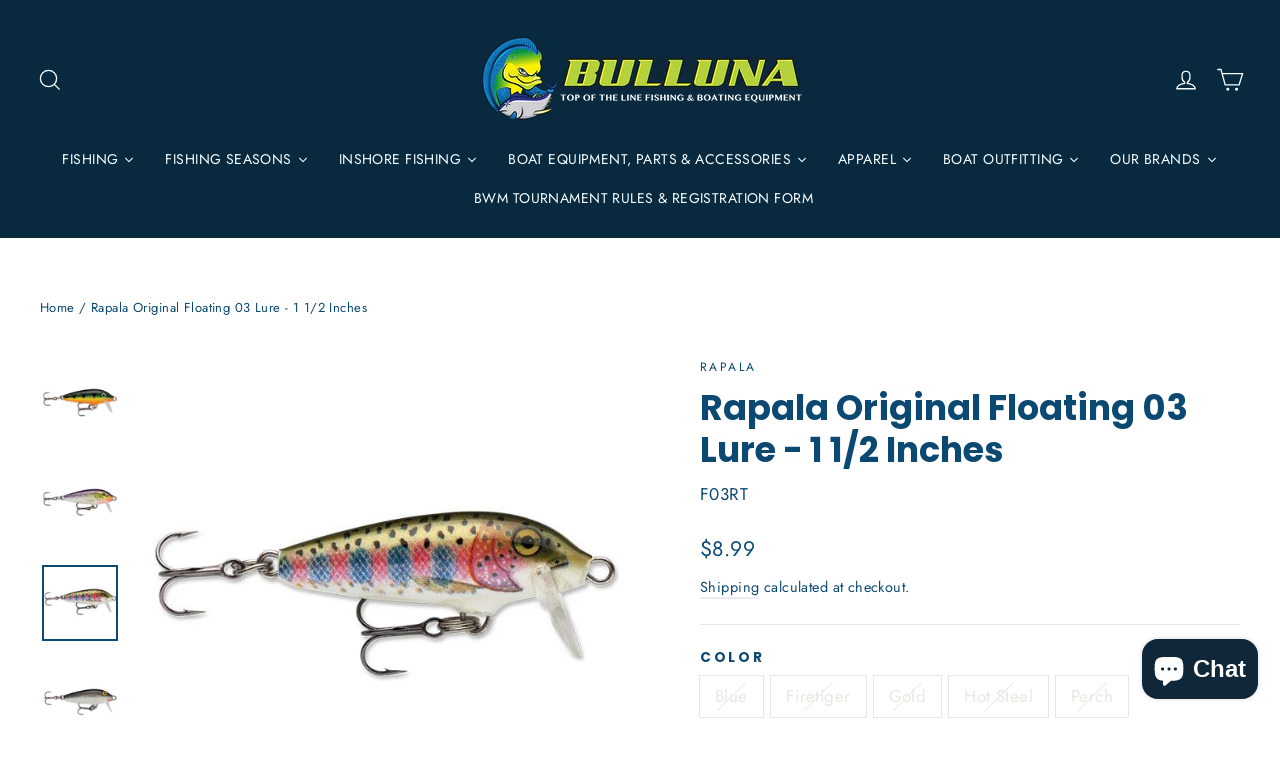

--- FILE ---
content_type: text/html; charset=utf-8
request_url: https://www.bulluna.com/products/rapala-original-floating-03-lure-1-1-2-inches?variant=19290802323552
body_size: 62034
content:
<!doctype html>
<html class="no-js" lang="en" dir="ltr">
<head><!--Content in content_for_header -->
<!--LayoutHub-Embed--><link rel="stylesheet" href="https://fonts.googleapis.com/css?family=Noto+Sans+SC:100,200,300,400,500,600,700,800,900" /><link rel="stylesheet" type="text/css" href="[data-uri]" media="all">
<!--LH--><script async crossorigin fetchpriority="high" src="/cdn/shopifycloud/importmap-polyfill/es-modules-shim.2.4.0.js"></script>
<script>window.LH = window.LH || {}; window.LH.tracking={"account_id":"85968259","profile_id":"157919953","property_id":"UA-85968259-2"};</script><!--/LayoutHub-Embed--><meta charset="utf-8">
  <meta http-equiv="X-UA-Compatible" content="IE=edge,chrome=1">
  <meta name="viewport" content="width=device-width,initial-scale=1">
  <meta name="theme-color" content="#09293f">
  <link rel="canonical" href="https://www.bulluna.com/products/rapala-original-floating-03-lure-1-1-2-inches">
  <link rel="preconnect" href="https://cdn.shopify.com" crossorigin>
  <link rel="preconnect" href="https://fonts.shopifycdn.com" crossorigin>
  <link rel="dns-prefetch" href="https://productreviews.shopifycdn.com">
  <link rel="dns-prefetch" href="https://ajax.googleapis.com">
  <link rel="dns-prefetch" href="https://maps.googleapis.com">
  <link rel="dns-prefetch" href="https://maps.gstatic.com"><link rel="shortcut icon" href="//www.bulluna.com/cdn/shop/files/BullunaLogo-06-06-06_32x32.png?v=1651525541" type="image/png" /><title>Rapala Original Floating 03 Lure - 1 1/2 Inches
&ndash; Bulluna.com
</title>
<meta name="description" content="The lure that started it all is still the number one &quot;go-to&quot; lure. Whether twitched on top as a surface bait, retrieved as a shallow runner, weighted with a split shot for medium depth or bottom walked off a three-way swivel or bottom bouncer, the wounded minnow action continues to be irresistible to fish everywhere. P"><meta property="og:site_name" content="Bulluna.com">
  <meta property="og:url" content="https://www.bulluna.com/products/rapala-original-floating-03-lure-1-1-2-inches">
  <meta property="og:title" content="Rapala Original Floating 03 Lure - 1 1/2 Inches">
  <meta property="og:type" content="product">
  <meta property="og:description" content="The lure that started it all is still the number one &quot;go-to&quot; lure. Whether twitched on top as a surface bait, retrieved as a shallow runner, weighted with a split shot for medium depth or bottom walked off a three-way swivel or bottom bouncer, the wounded minnow action continues to be irresistible to fish everywhere. P"><meta property="og:image" content="http://www.bulluna.com/cdn/shop/products/original_floating_f03b.jpg?v=1596483674">
    <meta property="og:image:secure_url" content="https://www.bulluna.com/cdn/shop/products/original_floating_f03b.jpg?v=1596483674">
    <meta property="og:image:width" content="600">
    <meta property="og:image:height" content="600"><meta name="twitter:site" content="@">
  <meta name="twitter:card" content="summary_large_image">
  <meta name="twitter:title" content="Rapala Original Floating 03 Lure - 1 1/2 Inches">
  <meta name="twitter:description" content="The lure that started it all is still the number one &quot;go-to&quot; lure. Whether twitched on top as a surface bait, retrieved as a shallow runner, weighted with a split shot for medium depth or bottom walked off a three-way swivel or bottom bouncer, the wounded minnow action continues to be irresistible to fish everywhere. P">
<script type="importmap">
{
  "imports": {
    "element.base-media": "//www.bulluna.com/cdn/shop/t/35/assets/element.base-media.js?v=61305152781971747521764177789",
    "element.image.parallax": "//www.bulluna.com/cdn/shop/t/35/assets/element.image.parallax.js?v=59188309605188605141764177789",
    "element.model": "//www.bulluna.com/cdn/shop/t/35/assets/element.model.js?v=104979259955732717291764177789",
    "element.quantity-selector": "//www.bulluna.com/cdn/shop/t/35/assets/element.quantity-selector.js?v=68208048201360514121764177790",
    "element.text.rte": "//www.bulluna.com/cdn/shop/t/35/assets/element.text.rte.js?v=28194737298593644281764177790",
    "element.video": "//www.bulluna.com/cdn/shop/t/35/assets/element.video.js?v=110560105447302630031764177790",
    "is-land": "//www.bulluna.com/cdn/shop/t/35/assets/is-land.min.js?v=92343381495565747271764177816",
    "util.misc": "//www.bulluna.com/cdn/shop/t/35/assets/util.misc.js?v=117964846174238173191764177827",
    "util.product-loader": "//www.bulluna.com/cdn/shop/t/35/assets/util.product-loader.js?v=71947287259713254281764177827",
    "util.resource-loader": "//www.bulluna.com/cdn/shop/t/35/assets/util.resource-loader.js?v=81301169148003274841764177827",
    "vendor.in-view": "//www.bulluna.com/cdn/shop/t/35/assets/vendor.in-view.js?v=126891093837844970591764177828"
  }
}
</script><script type="module" src="//www.bulluna.com/cdn/shop/t/35/assets/is-land.min.js?v=92343381495565747271764177816"></script>
<style data-shopify>@font-face {
  font-family: Poppins;
  font-weight: 700;
  font-style: normal;
  font-display: swap;
  src: url("//www.bulluna.com/cdn/fonts/poppins/poppins_n7.56758dcf284489feb014a026f3727f2f20a54626.woff2") format("woff2"),
       url("//www.bulluna.com/cdn/fonts/poppins/poppins_n7.f34f55d9b3d3205d2cd6f64955ff4b36f0cfd8da.woff") format("woff");
}

  @font-face {
  font-family: Jost;
  font-weight: 400;
  font-style: normal;
  font-display: swap;
  src: url("//www.bulluna.com/cdn/fonts/jost/jost_n4.d47a1b6347ce4a4c9f437608011273009d91f2b7.woff2") format("woff2"),
       url("//www.bulluna.com/cdn/fonts/jost/jost_n4.791c46290e672b3f85c3d1c651ef2efa3819eadd.woff") format("woff");
}


  @font-face {
  font-family: Jost;
  font-weight: 600;
  font-style: normal;
  font-display: swap;
  src: url("//www.bulluna.com/cdn/fonts/jost/jost_n6.ec1178db7a7515114a2d84e3dd680832b7af8b99.woff2") format("woff2"),
       url("//www.bulluna.com/cdn/fonts/jost/jost_n6.b1178bb6bdd3979fef38e103a3816f6980aeaff9.woff") format("woff");
}

  @font-face {
  font-family: Jost;
  font-weight: 400;
  font-style: italic;
  font-display: swap;
  src: url("//www.bulluna.com/cdn/fonts/jost/jost_i4.b690098389649750ada222b9763d55796c5283a5.woff2") format("woff2"),
       url("//www.bulluna.com/cdn/fonts/jost/jost_i4.fd766415a47e50b9e391ae7ec04e2ae25e7e28b0.woff") format("woff");
}

  @font-face {
  font-family: Jost;
  font-weight: 600;
  font-style: italic;
  font-display: swap;
  src: url("//www.bulluna.com/cdn/fonts/jost/jost_i6.9af7e5f39e3a108c08f24047a4276332d9d7b85e.woff2") format("woff2"),
       url("//www.bulluna.com/cdn/fonts/jost/jost_i6.2bf310262638f998ed206777ce0b9a3b98b6fe92.woff") format("woff");
}

</style><link href="//www.bulluna.com/cdn/shop/t/35/assets/theme.css?v=128105613285900123441764177848" rel="stylesheet" type="text/css" media="all" />
<style data-shopify>:root {
    --typeHeaderPrimary: Poppins;
    --typeHeaderFallback: sans-serif;
    --typeHeaderSize: 35px;
    --typeHeaderWeight: 700;
    --typeHeaderLineHeight: 1.2;
    --typeHeaderSpacing: 0.0em;

    --typeBasePrimary:Jost;
    --typeBaseFallback:sans-serif;
    --typeBaseSize: 17px;
    --typeBaseWeight: 400;
    --typeBaseLineHeight: 1.6;
    --typeBaseSpacing: 0.025em;

    --iconWeight: 3px;
    --iconLinecaps: miter;

    --animateImagesStyle: zoom-fade;
    --animateImagesStyleSmall: zoom-fade-small;
    --animateSectionsBackgroundStyle: zoom-fade;
    --animateSectionsTextStyle: rise-up;
    --animateSectionsTextStyleAppendOut: rise-up-out;

    --colorAnnouncement: #09293f;
    --colorAnnouncementText: #ffffff;

    --colorBody: #ffffff;
    --colorBodyAlpha05: rgba(255, 255, 255, 0.05);
    --colorBodyDim: #f2f2f2;
    --colorBodyLightDim: #fafafa;
    --colorBodyMediumDim: #f5f5f5;

    --colorBorder: #e8e8e1;

    --colorBtnPrimary: #09293f;
    --colorBtnPrimaryDim: #061a29;
    --colorBtnPrimaryText: #f6ffff;

    --colorCartDot: #ff4f33;

    --colorDrawers: #ffffff;
    --colorDrawersDim: #f2f2f2;
    --colorDrawerBorder: #e8e8e1;
    --colorDrawerText: #000000;
    --colorDrawerTextDarken: #000000;
    --colorDrawerButton: #111111;
    --colorDrawerButtonText: #ffffff;

    --colorFooter: #0c4972;
    --colorFooterText: #ffffff;
    --colorFooterTextAlpha01: rgba(255, 255, 255, 0.1);
    --colorFooterTextAlpha012: rgba(255, 255, 255, 0.12);
    --colorFooterTextAlpha06: rgba(255, 255, 255, 0.6);

    --colorHeroText: #ffffff;

    --colorInputBg: #ffffff;
    --colorInputBgDim: #f2f2f2;
    --colorInputBgDark: #e6e6e6;
    --colorInputText: #0c4972;

    --colorLink: #0c4972;

    --colorModalBg: rgba(0, 0, 0, 0.6);

    --colorNav: #09293f;
    --colorNavText: #f6ffff;

    --colorSalePrice: #0c4972;
    --colorSaleTag: #0c4972;
    --colorSaleTagText: #ffffff;

    --colorTextBody: #0c4972;
    --colorTextBodyAlpha0025: rgba(12, 73, 114, 0.03);
    --colorTextBodyAlpha005: rgba(12, 73, 114, 0.05);
    --colorTextBodyAlpha008: rgba(12, 73, 114, 0.08);
    --colorTextBodyAlpha01: rgba(12, 73, 114, 0.1);
    --colorTextBodyAlpha035: rgba(12, 73, 114, 0.35);

    --colorSmallImageBg: #ffffff;
    --colorLargeImageBg: #111111;

    --urlIcoSelect: url(//www.bulluna.com/cdn/shop/t/35/assets/ico-select.svg);
    --urlIcoSelectFooter: url(//www.bulluna.com/cdn/shop/t/35/assets/ico-select-footer.svg);
    --urlIcoSelectWhite: url(//www.bulluna.com/cdn/shop/t/35/assets/ico-select-white.svg);

    --urlButtonArrowPng: url(//www.bulluna.com/cdn/shop/t/35/assets/button-arrow.png);
    --urlButtonArrow2xPng: url(//www.bulluna.com/cdn/shop/t/35/assets/button-arrow-2x.png);
    --urlButtonArrowBlackPng: url(//www.bulluna.com/cdn/shop/t/35/assets/button-arrow-black.png);
    --urlButtonArrowBlack2xPng: url(//www.bulluna.com/cdn/shop/t/35/assets/button-arrow-black-2x.png);

    --sizeChartMargin: 25px 0;
    --sizeChartIconMargin: 5px;

    --newsletterReminderPadding: 30px 35px;

    /*Shop Pay Installments*/
    --color-body-text: #0c4972;
    --color-body: #ffffff;
    --color-bg: #ffffff;
  }

  
.collection-hero__content:before,
  .hero__image-wrapper:before,
  .hero__media:before {
    background-image: linear-gradient(to bottom, rgba(12, 73, 114, 0.0) 0%, rgba(12, 73, 114, 0.0) 40%, rgba(12, 73, 114, 0.62) 100%);
  }

  .skrim__item-content .skrim__overlay:after {
    background-image: linear-gradient(to bottom, rgba(12, 73, 114, 0.0) 30%, rgba(12, 73, 114, 0.62) 100%);
  }

  .placeholder-content {
    background-image: linear-gradient(100deg, #ffffff 40%, #f7f7f7 63%, #ffffff 79%);
  }</style><script>
    document.documentElement.className = document.documentElement.className.replace('no-js', 'js');

    window.theme = window.theme || {};
    theme.routes = {
      home: "/",
      cart: "/cart.js",
      cartPage: "/cart",
      cartAdd: "/cart/add.js",
      cartChange: "/cart/change.js",
      search: "/search",
      predictiveSearch: "/search/suggest"
    };
    theme.strings = {
      soldOut: "Sold Out",
      unavailable: "Unavailable",
      inStockLabel: "In stock, ready to ship",
      oneStockLabel: "Low stock - [count] item left",
      otherStockLabel: "Low stock - [count] items left",
      willNotShipUntil: "Ready to ship [date]",
      willBeInStockAfter: "Back in stock [date]",
      waitingForStock: "Backordered, shipping soon",
      cartSavings: "You're saving [savings]",
      cartEmpty: "Your cart is currently empty.",
      cartTermsConfirmation: "You must agree with the terms and conditions of sales to check out",
      searchCollections: "Collections",
      searchPages: "Pages",
      searchArticles: "Articles",
      maxQuantity: "You can only have [quantity] of [title] in your cart."
    };
    theme.settings = {
      cartType: "drawer",
      isCustomerTemplate: false,
      moneyFormat: "${{amount}}",
      predictiveSearch: true,
      predictiveSearchType: null,
      quickView: false,
      themeName: 'Motion',
      themeVersion: "11.1.0"
    };
  </script>

  <script>window.performance && window.performance.mark && window.performance.mark('shopify.content_for_header.start');</script><meta name="google-site-verification" content="b6xIYSYWeBuGhldhmochv5LVmtRgZGMI5JTmXDfYSLA">
<meta name="google-site-verification" content="smbRijGVjz-zbbMByn30Dh_FiO1zAWbBTpSQBR78b6E">
<meta id="shopify-digital-wallet" name="shopify-digital-wallet" content="/15924149/digital_wallets/dialog">
<meta name="shopify-checkout-api-token" content="909654e13db0c3fdb79d89acf7e848e1">
<meta id="in-context-paypal-metadata" data-shop-id="15924149" data-venmo-supported="false" data-environment="production" data-locale="en_US" data-paypal-v4="true" data-currency="USD">
<link rel="alternate" type="application/json+oembed" href="https://www.bulluna.com/products/rapala-original-floating-03-lure-1-1-2-inches.oembed">
<script async="async" src="/checkouts/internal/preloads.js?locale=en-US"></script>
<link rel="preconnect" href="https://shop.app" crossorigin="anonymous">
<script async="async" src="https://shop.app/checkouts/internal/preloads.js?locale=en-US&shop_id=15924149" crossorigin="anonymous"></script>
<script id="apple-pay-shop-capabilities" type="application/json">{"shopId":15924149,"countryCode":"US","currencyCode":"USD","merchantCapabilities":["supports3DS"],"merchantId":"gid:\/\/shopify\/Shop\/15924149","merchantName":"Bulluna.com","requiredBillingContactFields":["postalAddress","email","phone"],"requiredShippingContactFields":["postalAddress","email","phone"],"shippingType":"shipping","supportedNetworks":["visa","masterCard","amex","discover","elo","jcb"],"total":{"type":"pending","label":"Bulluna.com","amount":"1.00"},"shopifyPaymentsEnabled":true,"supportsSubscriptions":true}</script>
<script id="shopify-features" type="application/json">{"accessToken":"909654e13db0c3fdb79d89acf7e848e1","betas":["rich-media-storefront-analytics"],"domain":"www.bulluna.com","predictiveSearch":true,"shopId":15924149,"locale":"en"}</script>
<script>var Shopify = Shopify || {};
Shopify.shop = "bulluna.myshopify.com";
Shopify.locale = "en";
Shopify.currency = {"active":"USD","rate":"1.0"};
Shopify.country = "US";
Shopify.theme = {"name":"Bulluna 2026 NEW","id":154438861052,"schema_name":"Motion","schema_version":"11.1.0","theme_store_id":847,"role":"main"};
Shopify.theme.handle = "null";
Shopify.theme.style = {"id":null,"handle":null};
Shopify.cdnHost = "www.bulluna.com/cdn";
Shopify.routes = Shopify.routes || {};
Shopify.routes.root = "/";</script>
<script type="module">!function(o){(o.Shopify=o.Shopify||{}).modules=!0}(window);</script>
<script>!function(o){function n(){var o=[];function n(){o.push(Array.prototype.slice.apply(arguments))}return n.q=o,n}var t=o.Shopify=o.Shopify||{};t.loadFeatures=n(),t.autoloadFeatures=n()}(window);</script>
<script>
  window.ShopifyPay = window.ShopifyPay || {};
  window.ShopifyPay.apiHost = "shop.app\/pay";
  window.ShopifyPay.redirectState = null;
</script>
<script id="shop-js-analytics" type="application/json">{"pageType":"product"}</script>
<script defer="defer" async type="module" src="//www.bulluna.com/cdn/shopifycloud/shop-js/modules/v2/client.init-shop-cart-sync_DtuiiIyl.en.esm.js"></script>
<script defer="defer" async type="module" src="//www.bulluna.com/cdn/shopifycloud/shop-js/modules/v2/chunk.common_CUHEfi5Q.esm.js"></script>
<script type="module">
  await import("//www.bulluna.com/cdn/shopifycloud/shop-js/modules/v2/client.init-shop-cart-sync_DtuiiIyl.en.esm.js");
await import("//www.bulluna.com/cdn/shopifycloud/shop-js/modules/v2/chunk.common_CUHEfi5Q.esm.js");

  window.Shopify.SignInWithShop?.initShopCartSync?.({"fedCMEnabled":true,"windoidEnabled":true});

</script>
<script defer="defer" async type="module" src="//www.bulluna.com/cdn/shopifycloud/shop-js/modules/v2/client.payment-terms_CAtGlQYS.en.esm.js"></script>
<script defer="defer" async type="module" src="//www.bulluna.com/cdn/shopifycloud/shop-js/modules/v2/chunk.common_CUHEfi5Q.esm.js"></script>
<script defer="defer" async type="module" src="//www.bulluna.com/cdn/shopifycloud/shop-js/modules/v2/chunk.modal_BewljZkx.esm.js"></script>
<script type="module">
  await import("//www.bulluna.com/cdn/shopifycloud/shop-js/modules/v2/client.payment-terms_CAtGlQYS.en.esm.js");
await import("//www.bulluna.com/cdn/shopifycloud/shop-js/modules/v2/chunk.common_CUHEfi5Q.esm.js");
await import("//www.bulluna.com/cdn/shopifycloud/shop-js/modules/v2/chunk.modal_BewljZkx.esm.js");

  
</script>
<script>
  window.Shopify = window.Shopify || {};
  if (!window.Shopify.featureAssets) window.Shopify.featureAssets = {};
  window.Shopify.featureAssets['shop-js'] = {"shop-cart-sync":["modules/v2/client.shop-cart-sync_DFoTY42P.en.esm.js","modules/v2/chunk.common_CUHEfi5Q.esm.js"],"init-fed-cm":["modules/v2/client.init-fed-cm_D2UNy1i2.en.esm.js","modules/v2/chunk.common_CUHEfi5Q.esm.js"],"init-shop-email-lookup-coordinator":["modules/v2/client.init-shop-email-lookup-coordinator_BQEe2rDt.en.esm.js","modules/v2/chunk.common_CUHEfi5Q.esm.js"],"shop-cash-offers":["modules/v2/client.shop-cash-offers_3CTtReFF.en.esm.js","modules/v2/chunk.common_CUHEfi5Q.esm.js","modules/v2/chunk.modal_BewljZkx.esm.js"],"shop-button":["modules/v2/client.shop-button_C6oxCjDL.en.esm.js","modules/v2/chunk.common_CUHEfi5Q.esm.js"],"init-windoid":["modules/v2/client.init-windoid_5pix8xhK.en.esm.js","modules/v2/chunk.common_CUHEfi5Q.esm.js"],"avatar":["modules/v2/client.avatar_BTnouDA3.en.esm.js"],"init-shop-cart-sync":["modules/v2/client.init-shop-cart-sync_DtuiiIyl.en.esm.js","modules/v2/chunk.common_CUHEfi5Q.esm.js"],"shop-toast-manager":["modules/v2/client.shop-toast-manager_BYv_8cH1.en.esm.js","modules/v2/chunk.common_CUHEfi5Q.esm.js"],"pay-button":["modules/v2/client.pay-button_FnF9EIkY.en.esm.js","modules/v2/chunk.common_CUHEfi5Q.esm.js"],"shop-login-button":["modules/v2/client.shop-login-button_CH1KUpOf.en.esm.js","modules/v2/chunk.common_CUHEfi5Q.esm.js","modules/v2/chunk.modal_BewljZkx.esm.js"],"init-customer-accounts-sign-up":["modules/v2/client.init-customer-accounts-sign-up_aj7QGgYS.en.esm.js","modules/v2/client.shop-login-button_CH1KUpOf.en.esm.js","modules/v2/chunk.common_CUHEfi5Q.esm.js","modules/v2/chunk.modal_BewljZkx.esm.js"],"init-shop-for-new-customer-accounts":["modules/v2/client.init-shop-for-new-customer-accounts_NbnYRf_7.en.esm.js","modules/v2/client.shop-login-button_CH1KUpOf.en.esm.js","modules/v2/chunk.common_CUHEfi5Q.esm.js","modules/v2/chunk.modal_BewljZkx.esm.js"],"init-customer-accounts":["modules/v2/client.init-customer-accounts_ppedhqCH.en.esm.js","modules/v2/client.shop-login-button_CH1KUpOf.en.esm.js","modules/v2/chunk.common_CUHEfi5Q.esm.js","modules/v2/chunk.modal_BewljZkx.esm.js"],"shop-follow-button":["modules/v2/client.shop-follow-button_CMIBBa6u.en.esm.js","modules/v2/chunk.common_CUHEfi5Q.esm.js","modules/v2/chunk.modal_BewljZkx.esm.js"],"lead-capture":["modules/v2/client.lead-capture_But0hIyf.en.esm.js","modules/v2/chunk.common_CUHEfi5Q.esm.js","modules/v2/chunk.modal_BewljZkx.esm.js"],"checkout-modal":["modules/v2/client.checkout-modal_BBxc70dQ.en.esm.js","modules/v2/chunk.common_CUHEfi5Q.esm.js","modules/v2/chunk.modal_BewljZkx.esm.js"],"shop-login":["modules/v2/client.shop-login_hM3Q17Kl.en.esm.js","modules/v2/chunk.common_CUHEfi5Q.esm.js","modules/v2/chunk.modal_BewljZkx.esm.js"],"payment-terms":["modules/v2/client.payment-terms_CAtGlQYS.en.esm.js","modules/v2/chunk.common_CUHEfi5Q.esm.js","modules/v2/chunk.modal_BewljZkx.esm.js"]};
</script>
<script>(function() {
  var isLoaded = false;
  function asyncLoad() {
    if (isLoaded) return;
    isLoaded = true;
    var urls = ["https:\/\/cookihq.com\/scripts\/notification\/5b16b1136bcd73001422250e?shop=bulluna.myshopify.com","https:\/\/chimpstatic.com\/mcjs-connected\/js\/users\/955133be75938ea5a8aede5ff\/251d42c7eb9ca7457cf4d5a41.js?shop=bulluna.myshopify.com","https:\/\/cdn-stamped-io.azureedge.net\/files\/widget.min.js?shop=bulluna.myshopify.com","https:\/\/cdn1.stamped.io\/files\/widget.min.js?shop=bulluna.myshopify.com","https:\/\/app.testimonialhub.com\/shopifyapp\/showsrstemplate.js?shop=bulluna.myshopify.com","https:\/\/app.layouthub.com\/shopify\/layouthub.js?shop=bulluna.myshopify.com","https:\/\/cdn.nfcube.com\/instafeed-93eec4bf0bf28619bb52312bda54efbe.js?shop=bulluna.myshopify.com","https:\/\/plugin.brevo.com\/integrations\/api\/automation\/script?user_connection_id=65b00e40ef9d3415471effe7\u0026ma-key=2m8rnargi0xw95a5huluq1fw\u0026shop=bulluna.myshopify.com","https:\/\/plugin.brevo.com\/integrations\/api\/sy\/cart_tracking\/script?ma-key=2m8rnargi0xw95a5huluq1fw\u0026user_connection_id=65b00e40ef9d3415471effe7\u0026shop=bulluna.myshopify.com","\/\/cdn.shopify.com\/proxy\/6c5524faae1fb634454585f3c0641a75dec279b036f827f9ed570537ff549b89\/storage.googleapis.com\/adnabu-shopify\/online-store\/29e3336b29434ff3bb28e6951706639777.min.js?shop=bulluna.myshopify.com\u0026sp-cache-control=cHVibGljLCBtYXgtYWdlPTkwMA"];
    for (var i = 0; i < urls.length; i++) {
      var s = document.createElement('script');
      s.type = 'text/javascript';
      s.async = true;
      s.src = urls[i];
      var x = document.getElementsByTagName('script')[0];
      x.parentNode.insertBefore(s, x);
    }
  };
  if(window.attachEvent) {
    window.attachEvent('onload', asyncLoad);
  } else {
    window.addEventListener('load', asyncLoad, false);
  }
})();</script>
<script id="__st">var __st={"a":15924149,"offset":-18000,"reqid":"7fa22a75-b4d1-40bb-b385-a2c4d38ca278-1766363186","pageurl":"www.bulluna.com\/products\/rapala-original-floating-03-lure-1-1-2-inches?variant=19290802323552","u":"745fd86469ce","p":"product","rtyp":"product","rid":2097055203424};</script>
<script>window.ShopifyPaypalV4VisibilityTracking = true;</script>
<script id="captcha-bootstrap">!function(){'use strict';const t='contact',e='account',n='new_comment',o=[[t,t],['blogs',n],['comments',n],[t,'customer']],c=[[e,'customer_login'],[e,'guest_login'],[e,'recover_customer_password'],[e,'create_customer']],r=t=>t.map((([t,e])=>`form[action*='/${t}']:not([data-nocaptcha='true']) input[name='form_type'][value='${e}']`)).join(','),a=t=>()=>t?[...document.querySelectorAll(t)].map((t=>t.form)):[];function s(){const t=[...o],e=r(t);return a(e)}const i='password',u='form_key',d=['recaptcha-v3-token','g-recaptcha-response','h-captcha-response',i],f=()=>{try{return window.sessionStorage}catch{return}},m='__shopify_v',_=t=>t.elements[u];function p(t,e,n=!1){try{const o=window.sessionStorage,c=JSON.parse(o.getItem(e)),{data:r}=function(t){const{data:e,action:n}=t;return t[m]||n?{data:e,action:n}:{data:t,action:n}}(c);for(const[e,n]of Object.entries(r))t.elements[e]&&(t.elements[e].value=n);n&&o.removeItem(e)}catch(o){console.error('form repopulation failed',{error:o})}}const l='form_type',E='cptcha';function T(t){t.dataset[E]=!0}const w=window,h=w.document,L='Shopify',v='ce_forms',y='captcha';let A=!1;((t,e)=>{const n=(g='f06e6c50-85a8-45c8-87d0-21a2b65856fe',I='https://cdn.shopify.com/shopifycloud/storefront-forms-hcaptcha/ce_storefront_forms_captcha_hcaptcha.v1.5.2.iife.js',D={infoText:'Protected by hCaptcha',privacyText:'Privacy',termsText:'Terms'},(t,e,n)=>{const o=w[L][v],c=o.bindForm;if(c)return c(t,g,e,D).then(n);var r;o.q.push([[t,g,e,D],n]),r=I,A||(h.body.append(Object.assign(h.createElement('script'),{id:'captcha-provider',async:!0,src:r})),A=!0)});var g,I,D;w[L]=w[L]||{},w[L][v]=w[L][v]||{},w[L][v].q=[],w[L][y]=w[L][y]||{},w[L][y].protect=function(t,e){n(t,void 0,e),T(t)},Object.freeze(w[L][y]),function(t,e,n,w,h,L){const[v,y,A,g]=function(t,e,n){const i=e?o:[],u=t?c:[],d=[...i,...u],f=r(d),m=r(i),_=r(d.filter((([t,e])=>n.includes(e))));return[a(f),a(m),a(_),s()]}(w,h,L),I=t=>{const e=t.target;return e instanceof HTMLFormElement?e:e&&e.form},D=t=>v().includes(t);t.addEventListener('submit',(t=>{const e=I(t);if(!e)return;const n=D(e)&&!e.dataset.hcaptchaBound&&!e.dataset.recaptchaBound,o=_(e),c=g().includes(e)&&(!o||!o.value);(n||c)&&t.preventDefault(),c&&!n&&(function(t){try{if(!f())return;!function(t){const e=f();if(!e)return;const n=_(t);if(!n)return;const o=n.value;o&&e.removeItem(o)}(t);const e=Array.from(Array(32),(()=>Math.random().toString(36)[2])).join('');!function(t,e){_(t)||t.append(Object.assign(document.createElement('input'),{type:'hidden',name:u})),t.elements[u].value=e}(t,e),function(t,e){const n=f();if(!n)return;const o=[...t.querySelectorAll(`input[type='${i}']`)].map((({name:t})=>t)),c=[...d,...o],r={};for(const[a,s]of new FormData(t).entries())c.includes(a)||(r[a]=s);n.setItem(e,JSON.stringify({[m]:1,action:t.action,data:r}))}(t,e)}catch(e){console.error('failed to persist form',e)}}(e),e.submit())}));const S=(t,e)=>{t&&!t.dataset[E]&&(n(t,e.some((e=>e===t))),T(t))};for(const o of['focusin','change'])t.addEventListener(o,(t=>{const e=I(t);D(e)&&S(e,y())}));const B=e.get('form_key'),M=e.get(l),P=B&&M;t.addEventListener('DOMContentLoaded',(()=>{const t=y();if(P)for(const e of t)e.elements[l].value===M&&p(e,B);[...new Set([...A(),...v().filter((t=>'true'===t.dataset.shopifyCaptcha))])].forEach((e=>S(e,t)))}))}(h,new URLSearchParams(w.location.search),n,t,e,['guest_login'])})(!0,!0)}();</script>
<script integrity="sha256-4kQ18oKyAcykRKYeNunJcIwy7WH5gtpwJnB7kiuLZ1E=" data-source-attribution="shopify.loadfeatures" defer="defer" src="//www.bulluna.com/cdn/shopifycloud/storefront/assets/storefront/load_feature-a0a9edcb.js" crossorigin="anonymous"></script>
<script crossorigin="anonymous" defer="defer" src="//www.bulluna.com/cdn/shopifycloud/storefront/assets/shopify_pay/storefront-65b4c6d7.js?v=20250812"></script>
<script data-source-attribution="shopify.dynamic_checkout.dynamic.init">var Shopify=Shopify||{};Shopify.PaymentButton=Shopify.PaymentButton||{isStorefrontPortableWallets:!0,init:function(){window.Shopify.PaymentButton.init=function(){};var t=document.createElement("script");t.src="https://www.bulluna.com/cdn/shopifycloud/portable-wallets/latest/portable-wallets.en.js",t.type="module",document.head.appendChild(t)}};
</script>
<script data-source-attribution="shopify.dynamic_checkout.buyer_consent">
  function portableWalletsHideBuyerConsent(e){var t=document.getElementById("shopify-buyer-consent"),n=document.getElementById("shopify-subscription-policy-button");t&&n&&(t.classList.add("hidden"),t.setAttribute("aria-hidden","true"),n.removeEventListener("click",e))}function portableWalletsShowBuyerConsent(e){var t=document.getElementById("shopify-buyer-consent"),n=document.getElementById("shopify-subscription-policy-button");t&&n&&(t.classList.remove("hidden"),t.removeAttribute("aria-hidden"),n.addEventListener("click",e))}window.Shopify?.PaymentButton&&(window.Shopify.PaymentButton.hideBuyerConsent=portableWalletsHideBuyerConsent,window.Shopify.PaymentButton.showBuyerConsent=portableWalletsShowBuyerConsent);
</script>
<script data-source-attribution="shopify.dynamic_checkout.cart.bootstrap">document.addEventListener("DOMContentLoaded",(function(){function t(){return document.querySelector("shopify-accelerated-checkout-cart, shopify-accelerated-checkout")}if(t())Shopify.PaymentButton.init();else{new MutationObserver((function(e,n){t()&&(Shopify.PaymentButton.init(),n.disconnect())})).observe(document.body,{childList:!0,subtree:!0})}}));
</script>
<link id="shopify-accelerated-checkout-styles" rel="stylesheet" media="screen" href="https://www.bulluna.com/cdn/shopifycloud/portable-wallets/latest/accelerated-checkout-backwards-compat.css" crossorigin="anonymous">
<style id="shopify-accelerated-checkout-cart">
        #shopify-buyer-consent {
  margin-top: 1em;
  display: inline-block;
  width: 100%;
}

#shopify-buyer-consent.hidden {
  display: none;
}

#shopify-subscription-policy-button {
  background: none;
  border: none;
  padding: 0;
  text-decoration: underline;
  font-size: inherit;
  cursor: pointer;
}

#shopify-subscription-policy-button::before {
  box-shadow: none;
}

      </style>

<script>window.performance && window.performance.mark && window.performance.mark('shopify.content_for_header.end');</script>

  <style data-shopify>
    :root {
      --element-button-color-primary: red;
      --element-button-color-secondary: blue;
    }
  </style>

  <script src="//www.bulluna.com/cdn/shop/t/35/assets/vendor-scripts-v14.js" defer="defer"></script><link rel="stylesheet" href="//www.bulluna.com/cdn/shop/t/35/assets/country-flags.css"><script src="//www.bulluna.com/cdn/shop/t/35/assets/theme.js?v=140924482945350573091764177826" defer="defer"></script>

  <style data-shopify>
    :root {
      /* Root Variables */
      /* ========================= */
      --root-color-primary: #0c4972;
      --color-primary: #0c4972;
      --root-color-secondary: #ffffff;
      --color-secondary: #ffffff;
      --color-sale-tag: #0c4972;
      --color-sale-tag-text: #ffffff;
      --color-sale-price: #0c4972;
      --layout-section-padding-block: 3rem;
      --layout-section-max-inline-size: 1220px;

      /* Text */
      /* ========================= */
      
      /* Body Font Styles */
      --element-text-font-family--body: Jost;
      --element-text-font-family-fallback--body: sans-serif;
      --element-text-font-weight--body: 400;
      --element-text-letter-spacing--body: 0.025em;
      --element-text-text-transform--body: none;

      /* Body Font Sizes */
      --element-text-font-size--body: initial;
      --element-text-font-size--body-xs: 13px;
      --element-text-font-size--body-sm: 15px;
      --element-text-font-size--body-md: 17px;
      --element-text-font-size--body-lg: 19px;
      
      /* Body Line Heights */
      --element-text-line-height--body: 1.6;

      /* Heading Font Styles */
      --element-text-font-family--heading: Poppins;
      --element-text-font-family-fallback--heading: sans-serif;
      --element-text-font-weight--heading: 700;
      --element-text-letter-spacing--heading: 0.0em;
      
       
      
      
      /* Heading Font Sizes */
      --element-text-font-size--heading-2xl: 51px;
      --element-text-font-size--heading-xl: 35px;
      --element-text-font-size--heading-lg: 29px;
      --element-text-font-size--heading-md: 27px;
      --element-text-font-size--heading-sm: 21px;
      --element-text-font-size--heading-xs: 19px;
      
      /* Heading Line Heights */
      --element-text-line-height--heading: 1.2;

      /* Buttons */
      /* ========================= */
      
          --element-button-radius: 0;
      

      --element-button-font-family: Poppins;
      --element-button-font-family-fallback: sans-serif;
      --element-button-font-weight: 700;
      --element-button-letter-spacing: 0.0em;

       

      /* Base Color Variables */
      --element-button-color-primary: #09293f;
      --element-button-color-secondary: #f6ffff;
      --element-button-box-shadow: inset 0 0 0 1px #e8e8e1;
      --element-button-shade-border: 100%;

      /* Hover State Variables */
      --element-button-shade-background--hover: 0%;

      /* Focus State Variables */
      --element-button-color-focus: var(--color-focus);
    }

    .element-input {
      box-shadow: inset 0 0 0 1px #e8e8e1;
      background-color: #ffffff;
    }

    .element-input:hover {
      box-shadow: inset 0 0 0 1px #0c4972;
    }

    .element-input:focus {
      border: none;
      box-shadow: inset 0 0 0 1px #0c4972;
    }

    .element-input:focus-visible {
      border: none;
      box-shadow: inset 0 0 0 2px var(--color-focus, #4a9afc);
    }

    .element-button:hover {
      --element-button-box-shadow: inset 0 0 0 1px #0c4972;
    }

    product-form label.element-text:is([class*=element-text])  {
      font-family: var(--element-text-font-family--heading);
    }

    .element-radio .element-button {
      --element-button-font-family: Jost;
    }

    .element-radio input:checked ~ .element-button {
      --element-button-shade-background--active: 0%;
      --element-button-box-shadow: inset 0 0 0 2px #0c4972;
      --color-primary: #ffffff;
      --color-secondary: #0c4972;
    }

    .element-button.element-quantity-selector__button {
      --element-button-box-shadow: outset 0 0 0 1px transparent;
    }

    quantity-selector:hover .element-quantity-selector__input {
      box-shadow: inset 0 0 0 1px #0c4972;
    }

    @media (max-width: 768px) {
      :root {
        /* Heading Font Sizes */
        --element-text-font-size--heading-2xl: calc(51px * 0.8);
        --element-text-font-size--heading-xl: calc(35px * 0.8);
        --element-text-font-size--heading-lg: calc(29px * 0.8);
        --element-text-font-size--heading-md: calc(27px * 0.8);
        --element-text-font-size--heading-sm: calc(21px * 0.8);
        --element-text-font-size--heading-xs: calc(19px * 0.8);
      }
    }
  </style>
<!-- BEGIN app block: shopify://apps/instafeed/blocks/head-block/c447db20-095d-4a10-9725-b5977662c9d5 --><link rel="preconnect" href="https://cdn.nfcube.com/">
<link rel="preconnect" href="https://scontent.cdninstagram.com/">






<!-- END app block --><!-- BEGIN app block: shopify://apps/warnify-pro-warnings/blocks/main/b82106ea-6172-4ab0-814f-17df1cb2b18a --><!-- BEGIN app snippet: product -->
<script>    var Elspw = {        params: {            money_format: "${{amount}}",            cart: {                "total_price" : 0,                "attributes": {},                "items" : [                ]            }        }    };    Elspw.params.product = {        "id": 2097055203424,        "title": "Rapala Original Floating 03 Lure - 1 1\/2 Inches",        "handle": "rapala-original-floating-03-lure-1-1-2-inches",        "tags": ["Brand_Rapala"],        "variants":[{"id":19274687479904,"qty":0,"title":"Blue","policy":"deny"},{"id":19290802159712,"qty":0,"title":"Firetiger","policy":"deny"},{"id":19290802192480,"qty":0,"title":"Gold","policy":"deny"},{"id":19290802225248,"qty":0,"title":"Hot Steel","policy":"deny"},{"id":19290802258016,"qty":0,"title":"Perch","policy":"deny"},{"id":19290802290784,"qty":0,"title":"Purpledescent","policy":"deny"},{"id":19290802323552,"qty":0,"title":"Rainbow Trout","policy":"deny"},{"id":19290802356320,"qty":0,"title":"Silver","policy":"deny"},{"id":19290802389088,"qty":0,"title":"Brown Trout","policy":"deny"}],        "collection_ids":[203784880283,363821003,199164428443,2607710219]    };</script><!-- END app snippet --><!-- BEGIN app snippet: settings -->
  <script>    (function(){      Elspw.loadScript=function(a,b){var c=document.createElement("script");c.type="text/javascript",c.readyState?c.onreadystatechange=function(){"loaded"!=c.readyState&&"complete"!=c.readyState||(c.onreadystatechange=null,b())}:c.onload=function(){b()},c.src=a,document.getElementsByTagName("head")[0].appendChild(c)};      Elspw.config= {"enabled":true,"button":"form[action=\"/cart/add\"] [type=submit], form[action=\"/cart/add\"] .shopify-payment-button__button","css":"","tag":"Els PW","alerts":[{"id":7014,"shop_id":6165,"enabled":1,"name":"Swimwear Warning","settings":{"checkout_allowed":"1","line_item_property":""},"design_settings":"","checkout_settings":null,"message":"<p><strong>Tip:</strong> Runs small. We suggest checking the Size Guide before purchase.&nbsp;</p>","based_on":"products","one_time":0,"geo_enabled":0,"geo":[],"created_at":"2019-07-11T21:22:29.000000Z","updated_at":"2019-07-24T22:35:57.000000Z","tag":"Els PW 7014"},{"id":7077,"shop_id":6165,"enabled":1,"name":"Alutecnos Shipping","settings":{"checkout_allowed":"1","line_item_property":null},"design_settings":"","checkout_settings":"","message":"<p><strong>Alutecnos Products can take 4 weeks to arrive from our warehouse. Please contact our customer service team for more information through live chat or call us at <em>(305) 447-2906.</em></strong></p>","based_on":"collections","one_time":1,"geo_enabled":0,"geo":[],"created_at":"2019-07-18T14:39:24.000000Z","updated_at":"2023-08-07T19:11:44.000000Z","collection_ids":[361440843],"tag":"Els PW 7077"},{"id":7321,"shop_id":6165,"enabled":1,"name":"Momoi - Prop 65","settings":{"checkout_allowed":"0","line_item_property":""},"design_settings":"","checkout_settings":null,"message":"<p>Unfortunately this product cannot be shipped to California due to Proposition 65.&nbsp;</p>","based_on":"collections","one_time":0,"geo_enabled":1,"geo":{"countries":["US"],"provinces":{"US":["CA"]}},"created_at":"2019-08-08T14:34:53.000000Z","updated_at":"2020-03-24T16:29:22.000000Z","collection_ids":[361439627],"tag":"Els PW 7321"},{"id":8715,"shop_id":6165,"enabled":1,"name":"Yeti - Mayoreo","settings":{"checkout_allowed":"0","line_item_property":"Yeti Mayoreo"},"design_settings":"","checkout_settings":null,"message":"<p>Cont&aacute;ctanos al +504 9885-5655 para realizar tu pedido!</p>","based_on":"collections","one_time":0,"geo_enabled":1,"geo":[],"created_at":"2020-01-21T23:43:37.000000Z","updated_at":"2020-01-21T23:44:19.000000Z","collection_ids":[158927749216],"tag":"Els PW 8715"},{"id":9214,"shop_id":6165,"enabled":1,"name":"Daiwa Tanacom 1200","settings":{"checkout_allowed":"1","line_item_property":null},"design_settings":"","checkout_settings":"","message":"<p><span style=\"box-sizing: border-box; color: #2b2e38; font-family: Futura, sans-serif; font-size: 17px; letter-spacing: 0.425px; text-align: center; background-color: #ffffff;\">Daiwa Tanacom1200 can take up to 2 weeks to arrive from our warehouse. Please contact our customer service team for more information through live chat or call us at</span><span style=\"box-sizing: border-box; font-weight: bold; color: #2b2e38; font-family: Futura, sans-serif; font-size: 17px; letter-spacing: 0.425px; text-align: center; background-color: #ffffff;\"> </span><strong><span style=\"box-sizing: border-box; color: #2b2e38; font-family: Futura, sans-serif; font-size: 17px; letter-spacing: 0.425px; text-align: center; background-color: #ffffff;\"><span style=\"box-sizing: border-box;\">(305) 447-2906.</span></span></strong></p>","based_on":"products","one_time":0,"geo_enabled":0,"geo":[],"created_at":"2020-03-16T15:07:42.000000Z","updated_at":"2023-06-30T19:57:30.000000Z","tag":"Els PW 9214"},{"id":12861,"shop_id":6165,"enabled":1,"name":"Special Order","settings":{"checkout_allowed":"0","line_item_property":""},"design_settings":"","checkout_settings":null,"message":"<p><strong>{{product.title}}</strong> is a special order. Please contact our customer service team for more information through live chat or call us at (305) 447-2906.</p>","based_on":"collections","one_time":0,"geo_enabled":0,"geo":[],"created_at":"2020-10-22T20:18:47.000000Z","updated_at":"2020-10-30T17:04:13.000000Z","collection_ids":[228717527195],"tag":"Els PW 12861"},{"id":13678,"shop_id":6165,"enabled":1,"name":"Call For Availability","settings":{"checkout_allowed":"0","line_item_property":"Call For Availability"},"design_settings":"","checkout_settings":null,"message":"<p>Call us at (305) 447-2906 or contact us through Live Chat to check availability on this product.&nbsp;</p>","based_on":"collections","one_time":0,"geo_enabled":0,"geo":[],"created_at":"2020-12-10T16:50:24.000000Z","updated_at":"2021-01-19T21:39:37.000000Z","collection_ids":[234171302043],"tag":"Els PW 13678"},{"id":27738,"shop_id":6165,"enabled":1,"name":"Daiwa Seaborg","settings":{"checkout_allowed":true,"line_item_property":null},"design_settings":"","checkout_settings":"","message":"<p>Daiwa Seaborg G1800M-RJ can take 4 weeks to arrive from our warehouse. Please contact our customer service team for more information through live chat or call us at <strong>(305) 447-2906</strong>.</p>","based_on":"products","one_time":0,"geo_enabled":0,"geo":[],"created_at":"2024-07-22T20:17:20.000000Z","updated_at":"2024-07-22T20:17:20.000000Z","tag":"Els PW 27738"}],"grid_enabled":1,"cdn":"https://s3.amazonaws.com/els-apps/product-warnings/","theme_app_extensions_enabled":1} ;    })(Elspw)  </script>  <script defer src="https://cdn.shopify.com/extensions/019a9bbd-fa61-76ab-a1b8-1e402579e20d/cli-19/assets/app.js"></script>

<script>
  Elspw.params.elsGeoScriptPath = "https://cdn.shopify.com/extensions/019a9bbd-fa61-76ab-a1b8-1e402579e20d/cli-19/assets/els.geo.js";
  Elspw.params.remodalScriptPath = "https://cdn.shopify.com/extensions/019a9bbd-fa61-76ab-a1b8-1e402579e20d/cli-19/assets/remodal.js";
  Elspw.params.cssPath = "https://cdn.shopify.com/extensions/019a9bbd-fa61-76ab-a1b8-1e402579e20d/cli-19/assets/app.css";
</script><!-- END app snippet --><!-- BEGIN app snippet: elspw-jsons -->



  <script type="application/json" id="elspw-product">
    
          {        "id": 2097055203424,        "title": "Rapala Original Floating 03 Lure - 1 1\/2 Inches",        "handle": "rapala-original-floating-03-lure-1-1-2-inches",        "tags": ["Brand_Rapala"],        "variants":[{"id":19274687479904,"qty":0,"title":"Blue","policy":"deny"},{"id":19290802159712,"qty":0,"title":"Firetiger","policy":"deny"},{"id":19290802192480,"qty":0,"title":"Gold","policy":"deny"},{"id":19290802225248,"qty":0,"title":"Hot Steel","policy":"deny"},{"id":19290802258016,"qty":0,"title":"Perch","policy":"deny"},{"id":19290802290784,"qty":0,"title":"Purpledescent","policy":"deny"},{"id":19290802323552,"qty":0,"title":"Rainbow Trout","policy":"deny"},{"id":19290802356320,"qty":0,"title":"Silver","policy":"deny"},{"id":19290802389088,"qty":0,"title":"Brown Trout","policy":"deny"}],        "collection_ids":[203784880283,363821003,199164428443,2607710219]      }    
  </script>



<!-- END app snippet -->


<!-- END app block --><script src="https://cdn.shopify.com/extensions/019b2043-33cb-77c9-8e05-14b8a4f9a9dc/socialwidget-instafeed-75/assets/social-widget.min.js" type="text/javascript" defer="defer"></script>
<script src="https://cdn.shopify.com/extensions/7bc9bb47-adfa-4267-963e-cadee5096caf/inbox-1252/assets/inbox-chat-loader.js" type="text/javascript" defer="defer"></script>
<link href="https://monorail-edge.shopifysvc.com" rel="dns-prefetch">
<script>(function(){if ("sendBeacon" in navigator && "performance" in window) {try {var session_token_from_headers = performance.getEntriesByType('navigation')[0].serverTiming.find(x => x.name == '_s').description;} catch {var session_token_from_headers = undefined;}var session_cookie_matches = document.cookie.match(/_shopify_s=([^;]*)/);var session_token_from_cookie = session_cookie_matches && session_cookie_matches.length === 2 ? session_cookie_matches[1] : "";var session_token = session_token_from_headers || session_token_from_cookie || "";function handle_abandonment_event(e) {var entries = performance.getEntries().filter(function(entry) {return /monorail-edge.shopifysvc.com/.test(entry.name);});if (!window.abandonment_tracked && entries.length === 0) {window.abandonment_tracked = true;var currentMs = Date.now();var navigation_start = performance.timing.navigationStart;var payload = {shop_id: 15924149,url: window.location.href,navigation_start,duration: currentMs - navigation_start,session_token,page_type: "product"};window.navigator.sendBeacon("https://monorail-edge.shopifysvc.com/v1/produce", JSON.stringify({schema_id: "online_store_buyer_site_abandonment/1.1",payload: payload,metadata: {event_created_at_ms: currentMs,event_sent_at_ms: currentMs}}));}}window.addEventListener('pagehide', handle_abandonment_event);}}());</script>
<script id="web-pixels-manager-setup">(function e(e,d,r,n,o){if(void 0===o&&(o={}),!Boolean(null===(a=null===(i=window.Shopify)||void 0===i?void 0:i.analytics)||void 0===a?void 0:a.replayQueue)){var i,a;window.Shopify=window.Shopify||{};var t=window.Shopify;t.analytics=t.analytics||{};var s=t.analytics;s.replayQueue=[],s.publish=function(e,d,r){return s.replayQueue.push([e,d,r]),!0};try{self.performance.mark("wpm:start")}catch(e){}var l=function(){var e={modern:/Edge?\/(1{2}[4-9]|1[2-9]\d|[2-9]\d{2}|\d{4,})\.\d+(\.\d+|)|Firefox\/(1{2}[4-9]|1[2-9]\d|[2-9]\d{2}|\d{4,})\.\d+(\.\d+|)|Chrom(ium|e)\/(9{2}|\d{3,})\.\d+(\.\d+|)|(Maci|X1{2}).+ Version\/(15\.\d+|(1[6-9]|[2-9]\d|\d{3,})\.\d+)([,.]\d+|)( \(\w+\)|)( Mobile\/\w+|) Safari\/|Chrome.+OPR\/(9{2}|\d{3,})\.\d+\.\d+|(CPU[ +]OS|iPhone[ +]OS|CPU[ +]iPhone|CPU IPhone OS|CPU iPad OS)[ +]+(15[._]\d+|(1[6-9]|[2-9]\d|\d{3,})[._]\d+)([._]\d+|)|Android:?[ /-](13[3-9]|1[4-9]\d|[2-9]\d{2}|\d{4,})(\.\d+|)(\.\d+|)|Android.+Firefox\/(13[5-9]|1[4-9]\d|[2-9]\d{2}|\d{4,})\.\d+(\.\d+|)|Android.+Chrom(ium|e)\/(13[3-9]|1[4-9]\d|[2-9]\d{2}|\d{4,})\.\d+(\.\d+|)|SamsungBrowser\/([2-9]\d|\d{3,})\.\d+/,legacy:/Edge?\/(1[6-9]|[2-9]\d|\d{3,})\.\d+(\.\d+|)|Firefox\/(5[4-9]|[6-9]\d|\d{3,})\.\d+(\.\d+|)|Chrom(ium|e)\/(5[1-9]|[6-9]\d|\d{3,})\.\d+(\.\d+|)([\d.]+$|.*Safari\/(?![\d.]+ Edge\/[\d.]+$))|(Maci|X1{2}).+ Version\/(10\.\d+|(1[1-9]|[2-9]\d|\d{3,})\.\d+)([,.]\d+|)( \(\w+\)|)( Mobile\/\w+|) Safari\/|Chrome.+OPR\/(3[89]|[4-9]\d|\d{3,})\.\d+\.\d+|(CPU[ +]OS|iPhone[ +]OS|CPU[ +]iPhone|CPU IPhone OS|CPU iPad OS)[ +]+(10[._]\d+|(1[1-9]|[2-9]\d|\d{3,})[._]\d+)([._]\d+|)|Android:?[ /-](13[3-9]|1[4-9]\d|[2-9]\d{2}|\d{4,})(\.\d+|)(\.\d+|)|Mobile Safari.+OPR\/([89]\d|\d{3,})\.\d+\.\d+|Android.+Firefox\/(13[5-9]|1[4-9]\d|[2-9]\d{2}|\d{4,})\.\d+(\.\d+|)|Android.+Chrom(ium|e)\/(13[3-9]|1[4-9]\d|[2-9]\d{2}|\d{4,})\.\d+(\.\d+|)|Android.+(UC? ?Browser|UCWEB|U3)[ /]?(15\.([5-9]|\d{2,})|(1[6-9]|[2-9]\d|\d{3,})\.\d+)\.\d+|SamsungBrowser\/(5\.\d+|([6-9]|\d{2,})\.\d+)|Android.+MQ{2}Browser\/(14(\.(9|\d{2,})|)|(1[5-9]|[2-9]\d|\d{3,})(\.\d+|))(\.\d+|)|K[Aa][Ii]OS\/(3\.\d+|([4-9]|\d{2,})\.\d+)(\.\d+|)/},d=e.modern,r=e.legacy,n=navigator.userAgent;return n.match(d)?"modern":n.match(r)?"legacy":"unknown"}(),u="modern"===l?"modern":"legacy",c=(null!=n?n:{modern:"",legacy:""})[u],f=function(e){return[e.baseUrl,"/wpm","/b",e.hashVersion,"modern"===e.buildTarget?"m":"l",".js"].join("")}({baseUrl:d,hashVersion:r,buildTarget:u}),m=function(e){var d=e.version,r=e.bundleTarget,n=e.surface,o=e.pageUrl,i=e.monorailEndpoint;return{emit:function(e){var a=e.status,t=e.errorMsg,s=(new Date).getTime(),l=JSON.stringify({metadata:{event_sent_at_ms:s},events:[{schema_id:"web_pixels_manager_load/3.1",payload:{version:d,bundle_target:r,page_url:o,status:a,surface:n,error_msg:t},metadata:{event_created_at_ms:s}}]});if(!i)return console&&console.warn&&console.warn("[Web Pixels Manager] No Monorail endpoint provided, skipping logging."),!1;try{return self.navigator.sendBeacon.bind(self.navigator)(i,l)}catch(e){}var u=new XMLHttpRequest;try{return u.open("POST",i,!0),u.setRequestHeader("Content-Type","text/plain"),u.send(l),!0}catch(e){return console&&console.warn&&console.warn("[Web Pixels Manager] Got an unhandled error while logging to Monorail."),!1}}}}({version:r,bundleTarget:l,surface:e.surface,pageUrl:self.location.href,monorailEndpoint:e.monorailEndpoint});try{o.browserTarget=l,function(e){var d=e.src,r=e.async,n=void 0===r||r,o=e.onload,i=e.onerror,a=e.sri,t=e.scriptDataAttributes,s=void 0===t?{}:t,l=document.createElement("script"),u=document.querySelector("head"),c=document.querySelector("body");if(l.async=n,l.src=d,a&&(l.integrity=a,l.crossOrigin="anonymous"),s)for(var f in s)if(Object.prototype.hasOwnProperty.call(s,f))try{l.dataset[f]=s[f]}catch(e){}if(o&&l.addEventListener("load",o),i&&l.addEventListener("error",i),u)u.appendChild(l);else{if(!c)throw new Error("Did not find a head or body element to append the script");c.appendChild(l)}}({src:f,async:!0,onload:function(){if(!function(){var e,d;return Boolean(null===(d=null===(e=window.Shopify)||void 0===e?void 0:e.analytics)||void 0===d?void 0:d.initialized)}()){var d=window.webPixelsManager.init(e)||void 0;if(d){var r=window.Shopify.analytics;r.replayQueue.forEach((function(e){var r=e[0],n=e[1],o=e[2];d.publishCustomEvent(r,n,o)})),r.replayQueue=[],r.publish=d.publishCustomEvent,r.visitor=d.visitor,r.initialized=!0}}},onerror:function(){return m.emit({status:"failed",errorMsg:"".concat(f," has failed to load")})},sri:function(e){var d=/^sha384-[A-Za-z0-9+/=]+$/;return"string"==typeof e&&d.test(e)}(c)?c:"",scriptDataAttributes:o}),m.emit({status:"loading"})}catch(e){m.emit({status:"failed",errorMsg:(null==e?void 0:e.message)||"Unknown error"})}}})({shopId: 15924149,storefrontBaseUrl: "https://www.bulluna.com",extensionsBaseUrl: "https://extensions.shopifycdn.com/cdn/shopifycloud/web-pixels-manager",monorailEndpoint: "https://monorail-edge.shopifysvc.com/unstable/produce_batch",surface: "storefront-renderer",enabledBetaFlags: ["2dca8a86"],webPixelsConfigList: [{"id":"306086140","configuration":"{\"config\":\"{\\\"google_tag_ids\\\":[\\\"G-5BXDZWQR1L\\\",\\\"AW-868606168\\\",\\\"GT-5TC3Z2ML\\\"],\\\"target_country\\\":\\\"US\\\",\\\"gtag_events\\\":[{\\\"type\\\":\\\"begin_checkout\\\",\\\"action_label\\\":[\\\"G-5BXDZWQR1L\\\",\\\"AW-868606168\\\/k6TnCJ3N-IQBENjBl54D\\\"]},{\\\"type\\\":\\\"search\\\",\\\"action_label\\\":[\\\"G-5BXDZWQR1L\\\",\\\"AW-868606168\\\/sgKOCKDN-IQBENjBl54D\\\"]},{\\\"type\\\":\\\"view_item\\\",\\\"action_label\\\":[\\\"G-5BXDZWQR1L\\\",\\\"AW-868606168\\\/ctX1CIjN-IQBENjBl54D\\\",\\\"MC-EHEN7VRW82\\\"]},{\\\"type\\\":\\\"purchase\\\",\\\"action_label\\\":[\\\"G-5BXDZWQR1L\\\",\\\"AW-868606168\\\/RSV1CIXN-IQBENjBl54D\\\",\\\"MC-EHEN7VRW82\\\"]},{\\\"type\\\":\\\"page_view\\\",\\\"action_label\\\":[\\\"G-5BXDZWQR1L\\\",\\\"AW-868606168\\\/io-YCILN-IQBENjBl54D\\\",\\\"MC-EHEN7VRW82\\\"]},{\\\"type\\\":\\\"add_payment_info\\\",\\\"action_label\\\":[\\\"G-5BXDZWQR1L\\\",\\\"AW-868606168\\\/vYUFCKPN-IQBENjBl54D\\\"]},{\\\"type\\\":\\\"add_to_cart\\\",\\\"action_label\\\":[\\\"G-5BXDZWQR1L\\\",\\\"AW-868606168\\\/aWMZCIvN-IQBENjBl54D\\\"]}],\\\"enable_monitoring_mode\\\":false}\"}","eventPayloadVersion":"v1","runtimeContext":"OPEN","scriptVersion":"b2a88bafab3e21179ed38636efcd8a93","type":"APP","apiClientId":1780363,"privacyPurposes":[],"dataSharingAdjustments":{"protectedCustomerApprovalScopes":["read_customer_address","read_customer_email","read_customer_name","read_customer_personal_data","read_customer_phone"]}},{"id":"198508796","configuration":"{\"pixel_id\":\"1718408291807153\",\"pixel_type\":\"facebook_pixel\",\"metaapp_system_user_token\":\"-\"}","eventPayloadVersion":"v1","runtimeContext":"OPEN","scriptVersion":"ca16bc87fe92b6042fbaa3acc2fbdaa6","type":"APP","apiClientId":2329312,"privacyPurposes":["ANALYTICS","MARKETING","SALE_OF_DATA"],"dataSharingAdjustments":{"protectedCustomerApprovalScopes":["read_customer_address","read_customer_email","read_customer_name","read_customer_personal_data","read_customer_phone"]}},{"id":"59277564","eventPayloadVersion":"v1","runtimeContext":"LAX","scriptVersion":"1","type":"CUSTOM","privacyPurposes":["MARKETING"],"name":"Meta pixel (migrated)"},{"id":"shopify-app-pixel","configuration":"{}","eventPayloadVersion":"v1","runtimeContext":"STRICT","scriptVersion":"0450","apiClientId":"shopify-pixel","type":"APP","privacyPurposes":["ANALYTICS","MARKETING"]},{"id":"shopify-custom-pixel","eventPayloadVersion":"v1","runtimeContext":"LAX","scriptVersion":"0450","apiClientId":"shopify-pixel","type":"CUSTOM","privacyPurposes":["ANALYTICS","MARKETING"]}],isMerchantRequest: false,initData: {"shop":{"name":"Bulluna.com","paymentSettings":{"currencyCode":"USD"},"myshopifyDomain":"bulluna.myshopify.com","countryCode":"US","storefrontUrl":"https:\/\/www.bulluna.com"},"customer":null,"cart":null,"checkout":null,"productVariants":[{"price":{"amount":8.99,"currencyCode":"USD"},"product":{"title":"Rapala Original Floating 03 Lure - 1 1\/2 Inches","vendor":"Rapala","id":"2097055203424","untranslatedTitle":"Rapala Original Floating 03 Lure - 1 1\/2 Inches","url":"\/products\/rapala-original-floating-03-lure-1-1-2-inches","type":"Fishing Baits \u0026 Lures"},"id":"19274687479904","image":{"src":"\/\/www.bulluna.com\/cdn\/shop\/products\/original_floating_f03b.jpg?v=1596483674"},"sku":"F03B","title":"Blue","untranslatedTitle":"Blue"},{"price":{"amount":8.99,"currencyCode":"USD"},"product":{"title":"Rapala Original Floating 03 Lure - 1 1\/2 Inches","vendor":"Rapala","id":"2097055203424","untranslatedTitle":"Rapala Original Floating 03 Lure - 1 1\/2 Inches","url":"\/products\/rapala-original-floating-03-lure-1-1-2-inches","type":"Fishing Baits \u0026 Lures"},"id":"19290802159712","image":{"src":"\/\/www.bulluna.com\/cdn\/shop\/products\/original_floating_f03ft.jpg?v=1596483677"},"sku":"F03FT","title":"Firetiger","untranslatedTitle":"Firetiger"},{"price":{"amount":8.99,"currencyCode":"USD"},"product":{"title":"Rapala Original Floating 03 Lure - 1 1\/2 Inches","vendor":"Rapala","id":"2097055203424","untranslatedTitle":"Rapala Original Floating 03 Lure - 1 1\/2 Inches","url":"\/products\/rapala-original-floating-03-lure-1-1-2-inches","type":"Fishing Baits \u0026 Lures"},"id":"19290802192480","image":{"src":"\/\/www.bulluna.com\/cdn\/shop\/products\/original_floating_f03g.jpg?v=1596483680"},"sku":"F03G","title":"Gold","untranslatedTitle":"Gold"},{"price":{"amount":8.99,"currencyCode":"USD"},"product":{"title":"Rapala Original Floating 03 Lure - 1 1\/2 Inches","vendor":"Rapala","id":"2097055203424","untranslatedTitle":"Rapala Original Floating 03 Lure - 1 1\/2 Inches","url":"\/products\/rapala-original-floating-03-lure-1-1-2-inches","type":"Fishing Baits \u0026 Lures"},"id":"19290802225248","image":{"src":"\/\/www.bulluna.com\/cdn\/shop\/products\/original_floating_f03hs.jpg?v=1596483684"},"sku":"F03HS","title":"Hot Steel","untranslatedTitle":"Hot Steel"},{"price":{"amount":8.99,"currencyCode":"USD"},"product":{"title":"Rapala Original Floating 03 Lure - 1 1\/2 Inches","vendor":"Rapala","id":"2097055203424","untranslatedTitle":"Rapala Original Floating 03 Lure - 1 1\/2 Inches","url":"\/products\/rapala-original-floating-03-lure-1-1-2-inches","type":"Fishing Baits \u0026 Lures"},"id":"19290802258016","image":{"src":"\/\/www.bulluna.com\/cdn\/shop\/products\/original_floating_f03p.jpg?v=1596483687"},"sku":"F03P","title":"Perch","untranslatedTitle":"Perch"},{"price":{"amount":8.99,"currencyCode":"USD"},"product":{"title":"Rapala Original Floating 03 Lure - 1 1\/2 Inches","vendor":"Rapala","id":"2097055203424","untranslatedTitle":"Rapala Original Floating 03 Lure - 1 1\/2 Inches","url":"\/products\/rapala-original-floating-03-lure-1-1-2-inches","type":"Fishing Baits \u0026 Lures"},"id":"19290802290784","image":{"src":"\/\/www.bulluna.com\/cdn\/shop\/products\/original_floating_f03pd.jpg?v=1596483690"},"sku":"F03PD","title":"Purpledescent","untranslatedTitle":"Purpledescent"},{"price":{"amount":8.99,"currencyCode":"USD"},"product":{"title":"Rapala Original Floating 03 Lure - 1 1\/2 Inches","vendor":"Rapala","id":"2097055203424","untranslatedTitle":"Rapala Original Floating 03 Lure - 1 1\/2 Inches","url":"\/products\/rapala-original-floating-03-lure-1-1-2-inches","type":"Fishing Baits \u0026 Lures"},"id":"19290802323552","image":{"src":"\/\/www.bulluna.com\/cdn\/shop\/products\/original_floating_f03rt.jpg?v=1596483693"},"sku":"F03RT","title":"Rainbow Trout","untranslatedTitle":"Rainbow Trout"},{"price":{"amount":8.99,"currencyCode":"USD"},"product":{"title":"Rapala Original Floating 03 Lure - 1 1\/2 Inches","vendor":"Rapala","id":"2097055203424","untranslatedTitle":"Rapala Original Floating 03 Lure - 1 1\/2 Inches","url":"\/products\/rapala-original-floating-03-lure-1-1-2-inches","type":"Fishing Baits \u0026 Lures"},"id":"19290802356320","image":{"src":"\/\/www.bulluna.com\/cdn\/shop\/products\/original_floating_f03s.jpg?v=1596483696"},"sku":"F03S","title":"Silver","untranslatedTitle":"Silver"},{"price":{"amount":8.99,"currencyCode":"USD"},"product":{"title":"Rapala Original Floating 03 Lure - 1 1\/2 Inches","vendor":"Rapala","id":"2097055203424","untranslatedTitle":"Rapala Original Floating 03 Lure - 1 1\/2 Inches","url":"\/products\/rapala-original-floating-03-lure-1-1-2-inches","type":"Fishing Baits \u0026 Lures"},"id":"19290802389088","image":{"src":"\/\/www.bulluna.com\/cdn\/shop\/products\/original_floating_f03tr.jpg?v=1596483699"},"sku":"F03TR","title":"Brown Trout","untranslatedTitle":"Brown Trout"}],"purchasingCompany":null},},"https://www.bulluna.com/cdn","1e0b1122w61c904dfpc855754am2b403ea2",{"modern":"","legacy":""},{"shopId":"15924149","storefrontBaseUrl":"https:\/\/www.bulluna.com","extensionBaseUrl":"https:\/\/extensions.shopifycdn.com\/cdn\/shopifycloud\/web-pixels-manager","surface":"storefront-renderer","enabledBetaFlags":"[\"2dca8a86\"]","isMerchantRequest":"false","hashVersion":"1e0b1122w61c904dfpc855754am2b403ea2","publish":"custom","events":"[[\"page_viewed\",{}],[\"product_viewed\",{\"productVariant\":{\"price\":{\"amount\":8.99,\"currencyCode\":\"USD\"},\"product\":{\"title\":\"Rapala Original Floating 03 Lure - 1 1\/2 Inches\",\"vendor\":\"Rapala\",\"id\":\"2097055203424\",\"untranslatedTitle\":\"Rapala Original Floating 03 Lure - 1 1\/2 Inches\",\"url\":\"\/products\/rapala-original-floating-03-lure-1-1-2-inches\",\"type\":\"Fishing Baits \u0026 Lures\"},\"id\":\"19290802323552\",\"image\":{\"src\":\"\/\/www.bulluna.com\/cdn\/shop\/products\/original_floating_f03rt.jpg?v=1596483693\"},\"sku\":\"F03RT\",\"title\":\"Rainbow Trout\",\"untranslatedTitle\":\"Rainbow Trout\"}}]]"});</script><script>
  window.ShopifyAnalytics = window.ShopifyAnalytics || {};
  window.ShopifyAnalytics.meta = window.ShopifyAnalytics.meta || {};
  window.ShopifyAnalytics.meta.currency = 'USD';
  var meta = {"product":{"id":2097055203424,"gid":"gid:\/\/shopify\/Product\/2097055203424","vendor":"Rapala","type":"Fishing Baits \u0026 Lures","variants":[{"id":19274687479904,"price":899,"name":"Rapala Original Floating 03 Lure - 1 1\/2 Inches - Blue","public_title":"Blue","sku":"F03B"},{"id":19290802159712,"price":899,"name":"Rapala Original Floating 03 Lure - 1 1\/2 Inches - Firetiger","public_title":"Firetiger","sku":"F03FT"},{"id":19290802192480,"price":899,"name":"Rapala Original Floating 03 Lure - 1 1\/2 Inches - Gold","public_title":"Gold","sku":"F03G"},{"id":19290802225248,"price":899,"name":"Rapala Original Floating 03 Lure - 1 1\/2 Inches - Hot Steel","public_title":"Hot Steel","sku":"F03HS"},{"id":19290802258016,"price":899,"name":"Rapala Original Floating 03 Lure - 1 1\/2 Inches - Perch","public_title":"Perch","sku":"F03P"},{"id":19290802290784,"price":899,"name":"Rapala Original Floating 03 Lure - 1 1\/2 Inches - Purpledescent","public_title":"Purpledescent","sku":"F03PD"},{"id":19290802323552,"price":899,"name":"Rapala Original Floating 03 Lure - 1 1\/2 Inches - Rainbow Trout","public_title":"Rainbow Trout","sku":"F03RT"},{"id":19290802356320,"price":899,"name":"Rapala Original Floating 03 Lure - 1 1\/2 Inches - Silver","public_title":"Silver","sku":"F03S"},{"id":19290802389088,"price":899,"name":"Rapala Original Floating 03 Lure - 1 1\/2 Inches - Brown Trout","public_title":"Brown Trout","sku":"F03TR"}],"remote":false},"page":{"pageType":"product","resourceType":"product","resourceId":2097055203424}};
  for (var attr in meta) {
    window.ShopifyAnalytics.meta[attr] = meta[attr];
  }
</script>
<script class="analytics">
  (function () {
    var customDocumentWrite = function(content) {
      var jquery = null;

      if (window.jQuery) {
        jquery = window.jQuery;
      } else if (window.Checkout && window.Checkout.$) {
        jquery = window.Checkout.$;
      }

      if (jquery) {
        jquery('body').append(content);
      }
    };

    var hasLoggedConversion = function(token) {
      if (token) {
        return document.cookie.indexOf('loggedConversion=' + token) !== -1;
      }
      return false;
    }

    var setCookieIfConversion = function(token) {
      if (token) {
        var twoMonthsFromNow = new Date(Date.now());
        twoMonthsFromNow.setMonth(twoMonthsFromNow.getMonth() + 2);

        document.cookie = 'loggedConversion=' + token + '; expires=' + twoMonthsFromNow;
      }
    }

    var trekkie = window.ShopifyAnalytics.lib = window.trekkie = window.trekkie || [];
    if (trekkie.integrations) {
      return;
    }
    trekkie.methods = [
      'identify',
      'page',
      'ready',
      'track',
      'trackForm',
      'trackLink'
    ];
    trekkie.factory = function(method) {
      return function() {
        var args = Array.prototype.slice.call(arguments);
        args.unshift(method);
        trekkie.push(args);
        return trekkie;
      };
    };
    for (var i = 0; i < trekkie.methods.length; i++) {
      var key = trekkie.methods[i];
      trekkie[key] = trekkie.factory(key);
    }
    trekkie.load = function(config) {
      trekkie.config = config || {};
      trekkie.config.initialDocumentCookie = document.cookie;
      var first = document.getElementsByTagName('script')[0];
      var script = document.createElement('script');
      script.type = 'text/javascript';
      script.onerror = function(e) {
        var scriptFallback = document.createElement('script');
        scriptFallback.type = 'text/javascript';
        scriptFallback.onerror = function(error) {
                var Monorail = {
      produce: function produce(monorailDomain, schemaId, payload) {
        var currentMs = new Date().getTime();
        var event = {
          schema_id: schemaId,
          payload: payload,
          metadata: {
            event_created_at_ms: currentMs,
            event_sent_at_ms: currentMs
          }
        };
        return Monorail.sendRequest("https://" + monorailDomain + "/v1/produce", JSON.stringify(event));
      },
      sendRequest: function sendRequest(endpointUrl, payload) {
        // Try the sendBeacon API
        if (window && window.navigator && typeof window.navigator.sendBeacon === 'function' && typeof window.Blob === 'function' && !Monorail.isIos12()) {
          var blobData = new window.Blob([payload], {
            type: 'text/plain'
          });

          if (window.navigator.sendBeacon(endpointUrl, blobData)) {
            return true;
          } // sendBeacon was not successful

        } // XHR beacon

        var xhr = new XMLHttpRequest();

        try {
          xhr.open('POST', endpointUrl);
          xhr.setRequestHeader('Content-Type', 'text/plain');
          xhr.send(payload);
        } catch (e) {
          console.log(e);
        }

        return false;
      },
      isIos12: function isIos12() {
        return window.navigator.userAgent.lastIndexOf('iPhone; CPU iPhone OS 12_') !== -1 || window.navigator.userAgent.lastIndexOf('iPad; CPU OS 12_') !== -1;
      }
    };
    Monorail.produce('monorail-edge.shopifysvc.com',
      'trekkie_storefront_load_errors/1.1',
      {shop_id: 15924149,
      theme_id: 154438861052,
      app_name: "storefront",
      context_url: window.location.href,
      source_url: "//www.bulluna.com/cdn/s/trekkie.storefront.4b0d51228c8d1703f19d66468963c9de55bf59b0.min.js"});

        };
        scriptFallback.async = true;
        scriptFallback.src = '//www.bulluna.com/cdn/s/trekkie.storefront.4b0d51228c8d1703f19d66468963c9de55bf59b0.min.js';
        first.parentNode.insertBefore(scriptFallback, first);
      };
      script.async = true;
      script.src = '//www.bulluna.com/cdn/s/trekkie.storefront.4b0d51228c8d1703f19d66468963c9de55bf59b0.min.js';
      first.parentNode.insertBefore(script, first);
    };
    trekkie.load(
      {"Trekkie":{"appName":"storefront","development":false,"defaultAttributes":{"shopId":15924149,"isMerchantRequest":null,"themeId":154438861052,"themeCityHash":"8217962650853625048","contentLanguage":"en","currency":"USD","eventMetadataId":"d3ed522e-b5b5-4b9f-bf6a-1219b64d5927"},"isServerSideCookieWritingEnabled":true,"monorailRegion":"shop_domain","enabledBetaFlags":["65f19447"]},"Session Attribution":{},"S2S":{"facebookCapiEnabled":true,"source":"trekkie-storefront-renderer","apiClientId":580111}}
    );

    var loaded = false;
    trekkie.ready(function() {
      if (loaded) return;
      loaded = true;

      window.ShopifyAnalytics.lib = window.trekkie;

      var originalDocumentWrite = document.write;
      document.write = customDocumentWrite;
      try { window.ShopifyAnalytics.merchantGoogleAnalytics.call(this); } catch(error) {};
      document.write = originalDocumentWrite;

      window.ShopifyAnalytics.lib.page(null,{"pageType":"product","resourceType":"product","resourceId":2097055203424,"shopifyEmitted":true});

      var match = window.location.pathname.match(/checkouts\/(.+)\/(thank_you|post_purchase)/)
      var token = match? match[1]: undefined;
      if (!hasLoggedConversion(token)) {
        setCookieIfConversion(token);
        window.ShopifyAnalytics.lib.track("Viewed Product",{"currency":"USD","variantId":19290802323552,"productId":2097055203424,"productGid":"gid:\/\/shopify\/Product\/2097055203424","name":"Rapala Original Floating 03 Lure - 1 1\/2 Inches - Rainbow Trout","price":"8.99","sku":"F03RT","brand":"Rapala","variant":"Rainbow Trout","category":"Fishing Baits \u0026 Lures","nonInteraction":true,"remote":false},undefined,undefined,{"shopifyEmitted":true});
      window.ShopifyAnalytics.lib.track("monorail:\/\/trekkie_storefront_viewed_product\/1.1",{"currency":"USD","variantId":19290802323552,"productId":2097055203424,"productGid":"gid:\/\/shopify\/Product\/2097055203424","name":"Rapala Original Floating 03 Lure - 1 1\/2 Inches - Rainbow Trout","price":"8.99","sku":"F03RT","brand":"Rapala","variant":"Rainbow Trout","category":"Fishing Baits \u0026 Lures","nonInteraction":true,"remote":false,"referer":"https:\/\/www.bulluna.com\/products\/rapala-original-floating-03-lure-1-1-2-inches?variant=19290802323552"});
      }
    });


        var eventsListenerScript = document.createElement('script');
        eventsListenerScript.async = true;
        eventsListenerScript.src = "//www.bulluna.com/cdn/shopifycloud/storefront/assets/shop_events_listener-3da45d37.js";
        document.getElementsByTagName('head')[0].appendChild(eventsListenerScript);

})();</script>
  <script>
  if (!window.ga || (window.ga && typeof window.ga !== 'function')) {
    window.ga = function ga() {
      (window.ga.q = window.ga.q || []).push(arguments);
      if (window.Shopify && window.Shopify.analytics && typeof window.Shopify.analytics.publish === 'function') {
        window.Shopify.analytics.publish("ga_stub_called", {}, {sendTo: "google_osp_migration"});
      }
      console.error("Shopify's Google Analytics stub called with:", Array.from(arguments), "\nSee https://help.shopify.com/manual/promoting-marketing/pixels/pixel-migration#google for more information.");
    };
    if (window.Shopify && window.Shopify.analytics && typeof window.Shopify.analytics.publish === 'function') {
      window.Shopify.analytics.publish("ga_stub_initialized", {}, {sendTo: "google_osp_migration"});
    }
  }
</script>
<script
  defer
  src="https://www.bulluna.com/cdn/shopifycloud/perf-kit/shopify-perf-kit-2.1.2.min.js"
  data-application="storefront-renderer"
  data-shop-id="15924149"
  data-render-region="gcp-us-central1"
  data-page-type="product"
  data-theme-instance-id="154438861052"
  data-theme-name="Motion"
  data-theme-version="11.1.0"
  data-monorail-region="shop_domain"
  data-resource-timing-sampling-rate="10"
  data-shs="true"
  data-shs-beacon="true"
  data-shs-export-with-fetch="true"
  data-shs-logs-sample-rate="1"
  data-shs-beacon-endpoint="https://www.bulluna.com/api/collect"
></script>
</head>

<body class="template-product" data-transitions="true" data-type_header_capitalize="false" data-type_base_accent_transform="true" data-type_header_accent_transform="true" data-animate_sections="true" data-animate_underlines="true" data-animate_buttons="true" data-animate_images="true" data-animate_page_transition_style="page-slow-fade" data-type_header_text_alignment="true" data-animate_images_style="zoom-fade">

  
    <script type="text/javascript">window.setTimeout(function() { document.body.className += " loaded"; }, 25);</script>
  

  <a class="in-page-link visually-hidden skip-link" href="#MainContent">Skip to content</a>

  <div id="PageContainer" class="page-container">
    <div class="transition-body"><!-- BEGIN sections: header-group -->
<div id="shopify-section-sections--20430401798396__header" class="shopify-section shopify-section-group-header-group"><div id="NavDrawer" class="drawer drawer--left">
  <div class="drawer__contents">
    <div class="drawer__fixed-header">
      <div class="drawer__header appear-animation appear-delay-2">
        <div class="drawer__title"></div>
        <div class="drawer__close">
          <button type="button" class="drawer__close-button js-drawer-close">
            <svg aria-hidden="true" focusable="false" role="presentation" class="icon icon-close" viewBox="0 0 64 64"><title>icon-X</title><path d="m19 17.61 27.12 27.13m0-27.12L19 44.74"/></svg>
            <span class="icon__fallback-text">Close menu</span>
          </button>
        </div>
      </div>
    </div>
    <div class="drawer__scrollable">
      <ul class="mobile-nav" role="navigation" aria-label="Primary"><li class="mobile-nav__item appear-animation appear-delay-3"><a href="/" class="mobile-nav__link">Bulluna High Performance Offshore Equipment</a></li><li class="mobile-nav__item appear-animation appear-delay-4">
              <a href="/account/login" class="mobile-nav__link">Log in</a>
            </li><li class="mobile-nav__spacer"></li>
      </ul>

      <ul class="no-bullets social-icons mobile-nav__social"><li>
      <a target="_blank" rel="noopener" href="https://www.instagram.com/bulluna.fishing.boating/" title="Bulluna.com on Instagram">
        <svg aria-hidden="true" focusable="false" role="presentation" class="icon icon-instagram" viewBox="0 0 32 32"><title>instagram</title><path fill="#444" d="M16 3.094c4.206 0 4.7.019 6.363.094 1.538.069 2.369.325 2.925.544.738.287 1.262.625 1.813 1.175s.894 1.075 1.175 1.813c.212.556.475 1.387.544 2.925.075 1.662.094 2.156.094 6.363s-.019 4.7-.094 6.363c-.069 1.538-.325 2.369-.544 2.925-.288.738-.625 1.262-1.175 1.813s-1.075.894-1.813 1.175c-.556.212-1.387.475-2.925.544-1.663.075-2.156.094-6.363.094s-4.7-.019-6.363-.094c-1.537-.069-2.369-.325-2.925-.544-.737-.288-1.263-.625-1.813-1.175s-.894-1.075-1.175-1.813c-.212-.556-.475-1.387-.544-2.925-.075-1.663-.094-2.156-.094-6.363s.019-4.7.094-6.363c.069-1.537.325-2.369.544-2.925.287-.737.625-1.263 1.175-1.813s1.075-.894 1.813-1.175c.556-.212 1.388-.475 2.925-.544 1.662-.081 2.156-.094 6.363-.094zm0-2.838c-4.275 0-4.813.019-6.494.094-1.675.075-2.819.344-3.819.731-1.037.4-1.913.944-2.788 1.819S1.486 4.656 1.08 5.688c-.387 1-.656 2.144-.731 3.825-.075 1.675-.094 2.213-.094 6.488s.019 4.813.094 6.494c.075 1.675.344 2.819.731 3.825.4 1.038.944 1.913 1.819 2.788s1.756 1.413 2.788 1.819c1 .387 2.144.656 3.825.731s2.213.094 6.494.094 4.813-.019 6.494-.094c1.675-.075 2.819-.344 3.825-.731 1.038-.4 1.913-.944 2.788-1.819s1.413-1.756 1.819-2.788c.387-1 .656-2.144.731-3.825s.094-2.212.094-6.494-.019-4.813-.094-6.494c-.075-1.675-.344-2.819-.731-3.825-.4-1.038-.944-1.913-1.819-2.788s-1.756-1.413-2.788-1.819c-1-.387-2.144-.656-3.825-.731C20.812.275 20.275.256 16 .256z"/><path fill="#444" d="M16 7.912a8.088 8.088 0 0 0 0 16.175c4.463 0 8.087-3.625 8.087-8.088s-3.625-8.088-8.088-8.088zm0 13.338a5.25 5.25 0 1 1 0-10.5 5.25 5.25 0 1 1 0 10.5zM26.294 7.594a1.887 1.887 0 1 1-3.774.002 1.887 1.887 0 0 1 3.774-.003z"/></svg>
        <span class="icon__fallback-text">Instagram</span>
      </a>
    </li><li>
      <a target="_blank" rel="noopener" href="https://www.facebook.com/bulluna/" title="Bulluna.com on Facebook">
        <svg aria-hidden="true" focusable="false" role="presentation" class="icon icon-facebook" viewBox="0 0 14222 14222"><path d="M14222 7112c0 3549.352-2600.418 6491.344-6000 7024.72V9168h1657l315-2056H8222V5778c0-562 275-1111 1159-1111h897V2917s-814-139-1592-139c-1624 0-2686 984-2686 2767v1567H4194v2056h1806v4968.72C2600.418 13603.344 0 10661.352 0 7112 0 3184.703 3183.703 1 7111 1s7111 3183.703 7111 7111Zm-8222 7025c362 57 733 86 1111 86-377.945 0-749.003-29.485-1111-86.28Zm2222 0v-.28a7107.458 7107.458 0 0 1-167.717 24.267A7407.158 7407.158 0 0 0 8222 14137Zm-167.717 23.987C7745.664 14201.89 7430.797 14223 7111 14223c319.843 0 634.675-21.479 943.283-62.013Z"/></svg>
        <span class="icon__fallback-text">Facebook</span>
      </a>
    </li></ul>

    </div>
  </div>
</div>

  <div id="CartDrawer" class="drawer drawer--right">
    <form id="CartDrawerForm" action="/cart" method="post" novalidate class="drawer__contents" data-location="cart-drawer">
      <div class="drawer__fixed-header">
        <div class="drawer__header appear-animation appear-delay-1">
          <div class="drawer__title">Cart</div>
          <div class="drawer__close">
            <button type="button" class="drawer__close-button js-drawer-close">
              <svg aria-hidden="true" focusable="false" role="presentation" class="icon icon-close" viewBox="0 0 64 64"><title>icon-X</title><path d="m19 17.61 27.12 27.13m0-27.12L19 44.74"/></svg>
              <span class="icon__fallback-text">Close cart</span>
            </button>
          </div>
        </div>
      </div>

      <div class="drawer__inner">
        <div class="drawer__scrollable">
          <div data-products class="appear-animation appear-delay-2"></div>

          
        </div>

        <div class="drawer__footer appear-animation appear-delay-4">
          <div data-discounts>
            
          </div>

          <div class="cart__item-sub cart__item-row">
            <div class="cart__subtotal">Subtotal</div>
            <div data-subtotal>$0.00</div>
          </div>

          <div class="cart__item-row cart__savings text-center hide" data-savings></div>

          <div class="cart__item-row text-center ajaxcart__note">
            <small>
              Shipping, taxes, and discount codes calculated at checkout.<br />
            </small>
          </div>

          
            <div class="cart__item-row cart__terms">
              <input type="checkbox" id="CartTermsDrawer" class="cart__terms-checkbox">
              <label for="CartTermsDrawer">
                
                  I agree with the terms and conditions
                
              </label>
            </div>
          

          <div class="cart__checkout-wrapper">
            <button type="submit" name="checkout" data-terms-required="true" class="btn cart__checkout">
              Check out
            </button>

            
              <div class="additional-checkout-buttons additional-checkout-buttons--vertical"><div class="dynamic-checkout__content" id="dynamic-checkout-cart" data-shopify="dynamic-checkout-cart"> <shopify-accelerated-checkout-cart wallet-configs="[{&quot;name&quot;:&quot;shop_pay&quot;,&quot;wallet_params&quot;:{&quot;shopId&quot;:15924149,&quot;merchantName&quot;:&quot;Bulluna.com&quot;,&quot;personalized&quot;:true}},{&quot;name&quot;:&quot;amazon_pay&quot;,&quot;wallet_params&quot;:{&quot;checkoutLanguage&quot;:&quot;en_US&quot;,&quot;ledgerCurrency&quot;:&quot;USD&quot;,&quot;placement&quot;:&quot;Cart&quot;,&quot;sandbox&quot;:false,&quot;merchantId&quot;:&quot;AEOVN6VZNKIRT&quot;,&quot;productType&quot;:&quot;PayAndShip&quot;,&quot;design&quot;:&quot;C0002&quot;}},{&quot;name&quot;:&quot;paypal&quot;,&quot;wallet_params&quot;:{&quot;shopId&quot;:15924149,&quot;countryCode&quot;:&quot;US&quot;,&quot;merchantName&quot;:&quot;Bulluna.com&quot;,&quot;phoneRequired&quot;:true,&quot;companyRequired&quot;:false,&quot;shippingType&quot;:&quot;shipping&quot;,&quot;shopifyPaymentsEnabled&quot;:true,&quot;hasManagedSellingPlanState&quot;:false,&quot;requiresBillingAgreement&quot;:false,&quot;merchantId&quot;:&quot;7LXWHDKT9WE68&quot;,&quot;sdkUrl&quot;:&quot;https://www.paypal.com/sdk/js?components=buttons\u0026commit=false\u0026currency=USD\u0026locale=en_US\u0026client-id=AbasDhzlU0HbpiStJiN1KRJ_cNJJ7xYBip7JJoMO0GQpLi8ePNgdbLXkC7_KMeyTg8tnAKW4WKrh9qmf\u0026merchant-id=7LXWHDKT9WE68\u0026intent=authorize&quot;}}]" access-token="909654e13db0c3fdb79d89acf7e848e1" buyer-country="US" buyer-locale="en" buyer-currency="USD" shop-id="15924149" cart-id="80f0ab3cf9f82602fe946d17a0814269" enabled-flags="[&quot;ae0f5bf6&quot;]" > <div class="wallet-button-wrapper"> <ul class='wallet-cart-grid wallet-cart-grid--skeleton' role="list" data-shopify-buttoncontainer="true"> <li data-testid='grid-cell' class='wallet-cart-button-container'><div class='wallet-cart-button wallet-cart-button__skeleton' role='button' disabled aria-hidden='true'>&nbsp</div></li><li data-testid='grid-cell' class='wallet-cart-button-container'><div class='wallet-cart-button wallet-cart-button__skeleton' role='button' disabled aria-hidden='true'>&nbsp</div></li><li data-testid='grid-cell' class='wallet-cart-button-container'><div class='wallet-cart-button wallet-cart-button__skeleton' role='button' disabled aria-hidden='true'>&nbsp</div></li> </ul> </div> </shopify-accelerated-checkout-cart> <small id="shopify-buyer-consent" class="hidden" aria-hidden="true" data-consent-type="subscription"> One or more of the items in your cart is a recurring or deferred purchase. By continuing, I agree to the <span id="shopify-subscription-policy-button">cancellation policy</span> and authorize you to charge my payment method at the prices, frequency and dates listed on this page until my order is fulfilled or I cancel, if permitted. </small> </div></div>
            
          </div>
        </div>
      </div>

      <div class="drawer__cart-empty appear-animation appear-delay-2">
        <div class="drawer__scrollable">
          Your cart is currently empty.
        </div>
      </div>
    </form>
  </div>

<style data-shopify>.site-nav__link,
  .site-nav__dropdown-link {
    font-size: 14px;
  }.site-nav__link {
      padding-left: 8px;
      padding-right: 8px;
    }</style><div data-section-id="sections--20430401798396__header" data-section-type="header">
  <div id="HeaderWrapper" class="header-wrapper">
    <header
      id="SiteHeader"
      class="site-header"
      data-sticky="false"
      data-overlay="false">
      <div class="page-width">
        <div
          class="header-layout header-layout--center"
          data-logo-align="center"><div class="header-item header-item--left header-item--navigation" role="navigation" aria-label="Primary"><div class="site-nav medium-down--hide">
                    <a href="/search" class="site-nav__link site-nav__link--icon js-search-header js-no-transition">
                      <svg aria-hidden="true" focusable="false" role="presentation" class="icon icon-search" viewBox="0 0 64 64"><title>icon-search</title><path d="M47.16 28.58A18.58 18.58 0 1 1 28.58 10a18.58 18.58 0 0 1 18.58 18.58ZM54 54 41.94 42"/></svg>
                      <span class="icon__fallback-text">Search</span>
                    </a>
                  </div><div class="site-nav large-up--hide">
                <button
                  type="button"
                  class="site-nav__link site-nav__link--icon js-drawer-open-nav"
                  aria-controls="NavDrawer">
                  <svg aria-hidden="true" focusable="false" role="presentation" class="icon icon-hamburger" viewBox="0 0 64 64"><title>icon-hamburger</title><path d="M7 15h51M7 32h43M7 49h51"/></svg>
                  <span class="icon__fallback-text">Site navigation</span>
                </button>
              </div>
            </div><div class="header-item header-item--logo"><style data-shopify>.header-item--logo,
  .header-layout--left-center .header-item--logo,
  .header-layout--left-center .header-item--icons {
    -webkit-box-flex: 0 1 200px;
    -ms-flex: 0 1 200px;
    flex: 0 1 200px;
  }

  @media only screen and (min-width: 769px) {
    .header-item--logo,
    .header-layout--left-center .header-item--logo,
    .header-layout--left-center .header-item--icons {
      -webkit-box-flex: 0 0 330px;
      -ms-flex: 0 0 330px;
      flex: 0 0 330px;
    }
  }

  .site-header__logo a {
    max-width: 200px;
  }
  .is-light .site-header__logo .logo--inverted {
    max-width: 200px;
  }
  @media only screen and (min-width: 769px) {
    .site-header__logo a {
      max-width: 330px;
    }

    .is-light .site-header__logo .logo--inverted {
      max-width: 330px;
    }
  }</style><div id="LogoContainer" class="h1 site-header__logo" itemscope itemtype="http://schema.org/Organization">
  <a
    href="/"
    itemprop="url"
    class="site-header__logo-link"
    style="padding-top: 28.285714285714285%">

    





<image-element data-aos="image-fade-in" data-aos-offset="150">


  
<img src="//www.bulluna.com/cdn/shop/files/BullunaWeb-New-WhiteSlogan_For_Website.png?v=1624565395&amp;width=660" alt="" srcset="//www.bulluna.com/cdn/shop/files/BullunaWeb-New-WhiteSlogan_For_Website.png?v=1624565395&amp;width=330 330w, //www.bulluna.com/cdn/shop/files/BullunaWeb-New-WhiteSlogan_For_Website.png?v=1624565395&amp;width=660 660w" width="330" height="93.34285714285714" loading="eager" class="small--hide image-element" sizes="330px" itemprop="logo">
  


</image-element>




<image-element data-aos="image-fade-in" data-aos-offset="150">


  
<img src="//www.bulluna.com/cdn/shop/files/BullunaWeb-New-WhiteSlogan_For_Website.png?v=1624565395&amp;width=400" alt="" srcset="//www.bulluna.com/cdn/shop/files/BullunaWeb-New-WhiteSlogan_For_Website.png?v=1624565395&amp;width=200 200w, //www.bulluna.com/cdn/shop/files/BullunaWeb-New-WhiteSlogan_For_Website.png?v=1624565395&amp;width=400 400w" width="330" height="93.34285714285714" loading="eager" class="medium-up--hide image-element" sizes="200px">
  


</image-element>
</a></div></div><div class="header-item header-item--icons"><div class="site-nav site-nav--icons">
  <div class="site-nav__icons">
    
      <a class="site-nav__link site-nav__link--icon medium-down--hide" href="/account">
        <svg aria-hidden="true" focusable="false" role="presentation" class="icon icon-user" viewBox="0 0 64 64"><title>account</title><path d="M35 39.84v-2.53c3.3-1.91 6-6.66 6-11.41 0-7.63 0-13.82-9-13.82s-9 6.19-9 13.82c0 4.75 2.7 9.51 6 11.41v2.53c-10.18.85-18 6-18 12.16h42c0-6.19-7.82-11.31-18-12.16Z"/></svg>
        <span class="icon__fallback-text">
          
            Log in
          
        </span>
      </a>
    

    
      <a href="/search" class="site-nav__link site-nav__link--icon js-search-header js-no-transition large-up--hide">
        <svg aria-hidden="true" focusable="false" role="presentation" class="icon icon-search" viewBox="0 0 64 64"><title>icon-search</title><path d="M47.16 28.58A18.58 18.58 0 1 1 28.58 10a18.58 18.58 0 0 1 18.58 18.58ZM54 54 41.94 42"/></svg>
        <span class="icon__fallback-text">Search</span>
      </a>
    

    

    <a href="/cart" class="site-nav__link site-nav__link--icon js-drawer-open-cart js-no-transition" aria-controls="CartDrawer" data-icon="cart">
      <span class="cart-link"><svg aria-hidden="true" focusable="false" role="presentation" class="icon icon-cart" viewBox="0 0 64 64"><title>icon-cart</title><path d="M14 17.44h46.79l-7.94 25.61H20.96l-9.65-35.1H3"/><circle cx="27" cy="53" r="2"/><circle cx="47" cy="53" r="2"/></svg><span class="icon__fallback-text">Cart</span>
        <span class="cart-link__bubble"></span>
      </span>
    </a>
  </div>
</div>
</div>
        </div><div class="text-center" role="navigation" aria-label="Primary"><ul
  class="site-nav site-navigation medium-down--hide"
><li class="site-nav__item site-nav__expanded-item">

      
        <a
          href="/"
          class="site-nav__link"
        >
          Bulluna High Performance Offshore Equipment
</a>
      

    </li></ul>
</div></div>
      <div class="site-header__search-container">
        <div class="site-header__search">
          <div class="page-width">
            <predictive-search data-context="header" data-enabled="true" data-dark="false">
  <div class="predictive__screen" data-screen></div>
  <form action="/search" method="get" role="search">
    <label for="Search" class="hidden-label">Search</label>
    <div class="search__input-wrap">
      <input
        class="search__input"
        id="Search"
        type="search"
        name="q"
        value=""
        role="combobox"
        aria-expanded="false"
        aria-owns="predictive-search-results"
        aria-controls="predictive-search-results"
        aria-haspopup="listbox"
        aria-autocomplete="list"
        autocorrect="off"
        autocomplete="off"
        autocapitalize="off"
        spellcheck="false"
        placeholder="Search"
        tabindex="0"
      >
      <input name="options[prefix]" type="hidden" value="last">
      <button class="btn--search" type="submit">
        <svg aria-hidden="true" focusable="false" role="presentation" class="icon icon-search" viewBox="0 0 64 64"><defs><style>.cls-1{fill:none;stroke:#000;stroke-miterlimit:10;stroke-width:2px}</style></defs><path class="cls-1" d="M47.16 28.58A18.58 18.58 0 1 1 28.58 10a18.58 18.58 0 0 1 18.58 18.58zM54 54L41.94 42"/></svg>
        <span class="icon__fallback-text">Search</span>
      </button>
    </div>

    <button class="btn--close-search">
      <svg aria-hidden="true" focusable="false" role="presentation" class="icon icon-close" viewBox="0 0 64 64"><defs><style>.cls-1{fill:none;stroke:#000;stroke-miterlimit:10;stroke-width:2px}</style></defs><path class="cls-1" d="M19 17.61l27.12 27.13m0-27.13L19 44.74"/></svg>
    </button>
    <div id="predictive-search" class="search__results" tabindex="-1"></div>
  </form>
</predictive-search>

          </div>
        </div>
      </div>
    </header>
  </div>
</div>
</div>
<!-- END sections: header-group --><!-- BEGIN sections: popup-group -->

<!-- END sections: popup-group --><main class="main-content" id="MainContent">
        <!--LayoutHub-Workspace-Start--><div id="shopify-section-template--20430401601788__main" class="shopify-section">
<div id="ProductSection-template--20430401601788__main"
  class="product-section"
  data-section-id="template--20430401601788__main"
  data-product-id="2097055203424"
  data-section-type="product"
  data-product-title="Rapala Original Floating 03 Lure - 1 1/2 Inches"
  data-product-handle="rapala-original-floating-03-lure-1-1-2-inches"
  
    data-history="true"
  
  data-modal="false"><script type="application/ld+json">
  {
    "@context": "http://schema.org",
    "@type": "Product",
    "offers": [{
          "@type" : "Offer","sku": "F03B","availability" : "http://schema.org/OutOfStock",
          "price" : 8.99,
          "priceCurrency" : "USD",
          "priceValidUntil": "2025-12-31",
          "url" : "https:\/\/www.bulluna.com\/products\/rapala-original-floating-03-lure-1-1-2-inches?variant=19274687479904"
        },
{
          "@type" : "Offer","sku": "F03FT","availability" : "http://schema.org/OutOfStock",
          "price" : 8.99,
          "priceCurrency" : "USD",
          "priceValidUntil": "2025-12-31",
          "url" : "https:\/\/www.bulluna.com\/products\/rapala-original-floating-03-lure-1-1-2-inches?variant=19290802159712"
        },
{
          "@type" : "Offer","sku": "F03G","availability" : "http://schema.org/OutOfStock",
          "price" : 8.99,
          "priceCurrency" : "USD",
          "priceValidUntil": "2025-12-31",
          "url" : "https:\/\/www.bulluna.com\/products\/rapala-original-floating-03-lure-1-1-2-inches?variant=19290802192480"
        },
{
          "@type" : "Offer","sku": "F03HS","availability" : "http://schema.org/OutOfStock",
          "price" : 8.99,
          "priceCurrency" : "USD",
          "priceValidUntil": "2025-12-31",
          "url" : "https:\/\/www.bulluna.com\/products\/rapala-original-floating-03-lure-1-1-2-inches?variant=19290802225248"
        },
{
          "@type" : "Offer","sku": "F03P","availability" : "http://schema.org/OutOfStock",
          "price" : 8.99,
          "priceCurrency" : "USD",
          "priceValidUntil": "2025-12-31",
          "url" : "https:\/\/www.bulluna.com\/products\/rapala-original-floating-03-lure-1-1-2-inches?variant=19290802258016"
        },
{
          "@type" : "Offer","sku": "F03PD","availability" : "http://schema.org/OutOfStock",
          "price" : 8.99,
          "priceCurrency" : "USD",
          "priceValidUntil": "2025-12-31",
          "url" : "https:\/\/www.bulluna.com\/products\/rapala-original-floating-03-lure-1-1-2-inches?variant=19290802290784"
        },
{
          "@type" : "Offer","sku": "F03RT","availability" : "http://schema.org/OutOfStock",
          "price" : 8.99,
          "priceCurrency" : "USD",
          "priceValidUntil": "2025-12-31",
          "url" : "https:\/\/www.bulluna.com\/products\/rapala-original-floating-03-lure-1-1-2-inches?variant=19290802323552"
        },
{
          "@type" : "Offer","sku": "F03S","availability" : "http://schema.org/OutOfStock",
          "price" : 8.99,
          "priceCurrency" : "USD",
          "priceValidUntil": "2025-12-31",
          "url" : "https:\/\/www.bulluna.com\/products\/rapala-original-floating-03-lure-1-1-2-inches?variant=19290802356320"
        },
{
          "@type" : "Offer","sku": "F03TR","availability" : "http://schema.org/OutOfStock",
          "price" : 8.99,
          "priceCurrency" : "USD",
          "priceValidUntil": "2025-12-31",
          "url" : "https:\/\/www.bulluna.com\/products\/rapala-original-floating-03-lure-1-1-2-inches?variant=19290802389088"
        }
],
    "brand": "Rapala",
    "sku": "F03RT",
    "name": "Rapala Original Floating 03 Lure - 1 1\/2 Inches",
    "description": "The lure that started it all is still the number one \"go-to\" lure. Whether twitched on top as a surface bait, retrieved as a shallow runner, weighted with a split shot for medium depth or bottom walked off a three-way swivel or bottom bouncer, the wounded minnow action continues to be irresistible to fish everywhere. Premium black nickel VMC® hooks. Hand tuned and tank-tested to ensure that world renowned action straight from the box.\n\nBalsa Wood Construction\nNatural Minnow Profile\nVMC® Black Nickel Hooks\nAvailable In Classic \u0026amp; Bleeding Patterns\nStainless Through Wire Construction\nHand Tuned \u0026amp; Tank Tested\n\nSpecifications\n\nModel F03\nRunning Depth 2'-4'\nBody Length 1-1\/2\"\nWeight 1\/16 oz.\nTreble Hooks Two No. 12\n\n\nWARNING: Cancer and reproductive harm www.P65Warnings.ca.gov ",
    "category": "",
    "url": "https://www.bulluna.com/products/rapala-original-floating-03-lure-1-1-2-inches",
      "gtin12": "022677001463",
      "productId": "022677001463","image": {
      "@type": "ImageObject",
      "url": "https://www.bulluna.com/cdn/shop/products/original_floating_f03b_1024x1024.jpg?v=1596483674",
      "image": "https://www.bulluna.com/cdn/shop/products/original_floating_f03b_1024x1024.jpg?v=1596483674",
      "name": "Rapala Original Floating 03 Lure - 1 1\/2 Inches",
      "width": 1024,
      "height": 1024
    }
  }
</script>
<div class="page-content">
    <div class="page-width">


  <nav class="breadcrumb" role="navigation" aria-label="breadcrumbs">
    <a href="/" title="Back to the frontpage">Home</a>

    

      

      <span class="breadcrumb__divider" aria-hidden="true">/</span>
      Rapala Original Floating 03 Lure - 1 1/2 Inches

    
  </nav>



<div class="grid">
        <div class="grid__item medium-up--one-half product-single__sticky">
<div
    data-product-images
    data-zoom="true"
    data-has-slideshow="true">

    <div class="product__photos product__photos-template--20430401601788__main product__photos--beside">

      <div class="product__main-photos" data-aos data-product-single-media-group>
        <div
          data-product-photos
          data-zoom="true"
          class="product-slideshow"
          id="ProductPhotos-template--20430401601788__main"
        >
<div class="product-main-slide secondary-slide"
  data-index="0"
  ><div data-product-image-main class="product-image-main"><div class="image-wrap" style="height: 0; padding-bottom: 100.0%;">



<image-element data-aos="image-fade-in" data-aos-offset="150">


  

  
  <img src="//www.bulluna.com/cdn/shop/products/original_floating_f03b.jpg?v=1596483674&width=1080"
    width="1080"
    height="1080.0"
    class="photoswipe__image
 image-element"
    loading="eager"
    alt="Rapala Original Floating 03 Lure - 1 1/2 Inches - Bulluna.com"
    srcset="
      //www.bulluna.com/cdn/shop/products/original_floating_f03b.jpg?v=1596483674&width=360 360w,
    
      //www.bulluna.com/cdn/shop/products/original_floating_f03b.jpg?v=1596483674&width=540  540w,
    
      //www.bulluna.com/cdn/shop/products/original_floating_f03b.jpg?v=1596483674&width=720  720w,
    
      //www.bulluna.com/cdn/shop/products/original_floating_f03b.jpg?v=1596483674&width=900  900w,
    
      //www.bulluna.com/cdn/shop/products/original_floating_f03b.jpg?v=1596483674&width=1080  1080w,
    
"
    data-photoswipe-src="//www.bulluna.com/cdn/shop/products/original_floating_f03b.jpg?v=1596483674&width=1800"
    data-photoswipe-width="600"
    data-photoswipe-height="600"
    data-index="1"
    sizes="(min-width: 769px) 50vw, 100vw"
  >


</image-element>
<button type="button" class="btn btn--no-animate btn--body btn--circle js-photoswipe__zoom product__photo-zoom">
            <svg aria-hidden="true" focusable="false" role="presentation" class="icon icon-search" viewBox="0 0 64 64"><title>icon-search</title><path d="M47.16 28.58A18.58 18.58 0 1 1 28.58 10a18.58 18.58 0 0 1 18.58 18.58ZM54 54 41.94 42"/></svg>
            <span class="icon__fallback-text">Close (esc)</span>
          </button></div></div>

</div>

<div class="product-main-slide secondary-slide"
  data-index="1"
  ><div data-product-image-main class="product-image-main"><div class="image-wrap" style="height: 0; padding-bottom: 100.0%;">



<image-element data-aos="image-fade-in" data-aos-offset="150">


  

  
  <img src="//www.bulluna.com/cdn/shop/products/original_floating_f03ft.jpg?v=1596483677&width=1080"
    width="1080"
    height="1080.0"
    class="photoswipe__image
 image-element"
    loading="eager"
    alt="Rapala Original Floating 03 Lure - 1 1/2 Inches - Bulluna.com"
    srcset="
      //www.bulluna.com/cdn/shop/products/original_floating_f03ft.jpg?v=1596483677&width=360 360w,
    
      //www.bulluna.com/cdn/shop/products/original_floating_f03ft.jpg?v=1596483677&width=540  540w,
    
      //www.bulluna.com/cdn/shop/products/original_floating_f03ft.jpg?v=1596483677&width=720  720w,
    
      //www.bulluna.com/cdn/shop/products/original_floating_f03ft.jpg?v=1596483677&width=900  900w,
    
      //www.bulluna.com/cdn/shop/products/original_floating_f03ft.jpg?v=1596483677&width=1080  1080w,
    
"
    data-photoswipe-src="//www.bulluna.com/cdn/shop/products/original_floating_f03ft.jpg?v=1596483677&width=1800"
    data-photoswipe-width="600"
    data-photoswipe-height="600"
    data-index="2"
    sizes="(min-width: 769px) 50vw, 100vw"
  >


</image-element>
<button type="button" class="btn btn--no-animate btn--body btn--circle js-photoswipe__zoom product__photo-zoom">
            <svg aria-hidden="true" focusable="false" role="presentation" class="icon icon-search" viewBox="0 0 64 64"><title>icon-search</title><path d="M47.16 28.58A18.58 18.58 0 1 1 28.58 10a18.58 18.58 0 0 1 18.58 18.58ZM54 54 41.94 42"/></svg>
            <span class="icon__fallback-text">Close (esc)</span>
          </button></div></div>

</div>

<div class="product-main-slide secondary-slide"
  data-index="2"
  ><div data-product-image-main class="product-image-main"><div class="image-wrap" style="height: 0; padding-bottom: 100.0%;">



<image-element data-aos="image-fade-in" data-aos-offset="150">


  

  
  <img src="//www.bulluna.com/cdn/shop/products/original_floating_f03g.jpg?v=1596483680&width=1080"
    width="1080"
    height="1080.0"
    class="photoswipe__image
 image-element"
    loading="eager"
    alt="Rapala Original Floating 03 Lure - 1 1/2 Inches - Bulluna.com"
    srcset="
      //www.bulluna.com/cdn/shop/products/original_floating_f03g.jpg?v=1596483680&width=360 360w,
    
      //www.bulluna.com/cdn/shop/products/original_floating_f03g.jpg?v=1596483680&width=540  540w,
    
      //www.bulluna.com/cdn/shop/products/original_floating_f03g.jpg?v=1596483680&width=720  720w,
    
      //www.bulluna.com/cdn/shop/products/original_floating_f03g.jpg?v=1596483680&width=900  900w,
    
      //www.bulluna.com/cdn/shop/products/original_floating_f03g.jpg?v=1596483680&width=1080  1080w,
    
"
    data-photoswipe-src="//www.bulluna.com/cdn/shop/products/original_floating_f03g.jpg?v=1596483680&width=1800"
    data-photoswipe-width="600"
    data-photoswipe-height="600"
    data-index="3"
    sizes="(min-width: 769px) 50vw, 100vw"
  >


</image-element>
<button type="button" class="btn btn--no-animate btn--body btn--circle js-photoswipe__zoom product__photo-zoom">
            <svg aria-hidden="true" focusable="false" role="presentation" class="icon icon-search" viewBox="0 0 64 64"><title>icon-search</title><path d="M47.16 28.58A18.58 18.58 0 1 1 28.58 10a18.58 18.58 0 0 1 18.58 18.58ZM54 54 41.94 42"/></svg>
            <span class="icon__fallback-text">Close (esc)</span>
          </button></div></div>

</div>

<div class="product-main-slide secondary-slide"
  data-index="3"
  ><div data-product-image-main class="product-image-main"><div class="image-wrap" style="height: 0; padding-bottom: 100.0%;">



<image-element data-aos="image-fade-in" data-aos-offset="150">


  

  
  <img src="//www.bulluna.com/cdn/shop/products/original_floating_f03hs.jpg?v=1596483684&width=1080"
    width="1080"
    height="1080.0"
    class="photoswipe__image
 image-element"
    loading="eager"
    alt="Rapala Original Floating 03 Lure - 1 1/2 Inches - Bulluna.com"
    srcset="
      //www.bulluna.com/cdn/shop/products/original_floating_f03hs.jpg?v=1596483684&width=360 360w,
    
      //www.bulluna.com/cdn/shop/products/original_floating_f03hs.jpg?v=1596483684&width=540  540w,
    
      //www.bulluna.com/cdn/shop/products/original_floating_f03hs.jpg?v=1596483684&width=720  720w,
    
      //www.bulluna.com/cdn/shop/products/original_floating_f03hs.jpg?v=1596483684&width=900  900w,
    
      //www.bulluna.com/cdn/shop/products/original_floating_f03hs.jpg?v=1596483684&width=1080  1080w,
    
"
    data-photoswipe-src="//www.bulluna.com/cdn/shop/products/original_floating_f03hs.jpg?v=1596483684&width=1800"
    data-photoswipe-width="600"
    data-photoswipe-height="600"
    data-index="4"
    sizes="(min-width: 769px) 50vw, 100vw"
  >


</image-element>
<button type="button" class="btn btn--no-animate btn--body btn--circle js-photoswipe__zoom product__photo-zoom">
            <svg aria-hidden="true" focusable="false" role="presentation" class="icon icon-search" viewBox="0 0 64 64"><title>icon-search</title><path d="M47.16 28.58A18.58 18.58 0 1 1 28.58 10a18.58 18.58 0 0 1 18.58 18.58ZM54 54 41.94 42"/></svg>
            <span class="icon__fallback-text">Close (esc)</span>
          </button></div></div>

</div>

<div class="product-main-slide secondary-slide"
  data-index="4"
  ><div data-product-image-main class="product-image-main"><div class="image-wrap" style="height: 0; padding-bottom: 100.0%;">



<image-element data-aos="image-fade-in" data-aos-offset="150">


  

  
  <img src="//www.bulluna.com/cdn/shop/products/original_floating_f03p.jpg?v=1596483687&width=1080"
    width="1080"
    height="1080.0"
    class="photoswipe__image
 image-element"
    loading="eager"
    alt="Rapala Original Floating 03 Lure - 1 1/2 Inches - Bulluna.com"
    srcset="
      //www.bulluna.com/cdn/shop/products/original_floating_f03p.jpg?v=1596483687&width=360 360w,
    
      //www.bulluna.com/cdn/shop/products/original_floating_f03p.jpg?v=1596483687&width=540  540w,
    
      //www.bulluna.com/cdn/shop/products/original_floating_f03p.jpg?v=1596483687&width=720  720w,
    
      //www.bulluna.com/cdn/shop/products/original_floating_f03p.jpg?v=1596483687&width=900  900w,
    
      //www.bulluna.com/cdn/shop/products/original_floating_f03p.jpg?v=1596483687&width=1080  1080w,
    
"
    data-photoswipe-src="//www.bulluna.com/cdn/shop/products/original_floating_f03p.jpg?v=1596483687&width=1800"
    data-photoswipe-width="600"
    data-photoswipe-height="600"
    data-index="5"
    sizes="(min-width: 769px) 50vw, 100vw"
  >


</image-element>
<button type="button" class="btn btn--no-animate btn--body btn--circle js-photoswipe__zoom product__photo-zoom">
            <svg aria-hidden="true" focusable="false" role="presentation" class="icon icon-search" viewBox="0 0 64 64"><title>icon-search</title><path d="M47.16 28.58A18.58 18.58 0 1 1 28.58 10a18.58 18.58 0 0 1 18.58 18.58ZM54 54 41.94 42"/></svg>
            <span class="icon__fallback-text">Close (esc)</span>
          </button></div></div>

</div>

<div class="product-main-slide secondary-slide"
  data-index="5"
  ><div data-product-image-main class="product-image-main"><div class="image-wrap" style="height: 0; padding-bottom: 100.0%;">



<image-element data-aos="image-fade-in" data-aos-offset="150">


  

  
  <img src="//www.bulluna.com/cdn/shop/products/original_floating_f03pd.jpg?v=1596483690&width=1080"
    width="1080"
    height="1080.0"
    class="photoswipe__image
 image-element"
    loading="eager"
    alt="Rapala Original Floating 03 Lure - 1 1/2 Inches - Bulluna.com"
    srcset="
      //www.bulluna.com/cdn/shop/products/original_floating_f03pd.jpg?v=1596483690&width=360 360w,
    
      //www.bulluna.com/cdn/shop/products/original_floating_f03pd.jpg?v=1596483690&width=540  540w,
    
      //www.bulluna.com/cdn/shop/products/original_floating_f03pd.jpg?v=1596483690&width=720  720w,
    
      //www.bulluna.com/cdn/shop/products/original_floating_f03pd.jpg?v=1596483690&width=900  900w,
    
      //www.bulluna.com/cdn/shop/products/original_floating_f03pd.jpg?v=1596483690&width=1080  1080w,
    
"
    data-photoswipe-src="//www.bulluna.com/cdn/shop/products/original_floating_f03pd.jpg?v=1596483690&width=1800"
    data-photoswipe-width="600"
    data-photoswipe-height="600"
    data-index="6"
    sizes="(min-width: 769px) 50vw, 100vw"
  >


</image-element>
<button type="button" class="btn btn--no-animate btn--body btn--circle js-photoswipe__zoom product__photo-zoom">
            <svg aria-hidden="true" focusable="false" role="presentation" class="icon icon-search" viewBox="0 0 64 64"><title>icon-search</title><path d="M47.16 28.58A18.58 18.58 0 1 1 28.58 10a18.58 18.58 0 0 1 18.58 18.58ZM54 54 41.94 42"/></svg>
            <span class="icon__fallback-text">Close (esc)</span>
          </button></div></div>

</div>

<div class="product-main-slide starting-slide"
  data-index="6"
  ><div data-product-image-main class="product-image-main"><div class="image-wrap" style="height: 0; padding-bottom: 100.0%;">



<image-element data-aos="image-fade-in" data-aos-offset="150">


  

  
  <img src="//www.bulluna.com/cdn/shop/products/original_floating_f03rt.jpg?v=1596483693&width=1080"
    width="1080"
    height="1080.0"
    class="photoswipe__image
 image-element"
    loading="eager"
    alt="Rapala Original Floating 03 Lure - 1 1/2 Inches - Bulluna.com"
    srcset="
      //www.bulluna.com/cdn/shop/products/original_floating_f03rt.jpg?v=1596483693&width=360 360w,
    
      //www.bulluna.com/cdn/shop/products/original_floating_f03rt.jpg?v=1596483693&width=540  540w,
    
      //www.bulluna.com/cdn/shop/products/original_floating_f03rt.jpg?v=1596483693&width=720  720w,
    
      //www.bulluna.com/cdn/shop/products/original_floating_f03rt.jpg?v=1596483693&width=900  900w,
    
      //www.bulluna.com/cdn/shop/products/original_floating_f03rt.jpg?v=1596483693&width=1080  1080w,
    
"
    data-photoswipe-src="//www.bulluna.com/cdn/shop/products/original_floating_f03rt.jpg?v=1596483693&width=1800"
    data-photoswipe-width="600"
    data-photoswipe-height="600"
    data-index="7"
    sizes="(min-width: 769px) 50vw, 100vw"
  >


</image-element>
<button type="button" class="btn btn--no-animate btn--body btn--circle js-photoswipe__zoom product__photo-zoom">
            <svg aria-hidden="true" focusable="false" role="presentation" class="icon icon-search" viewBox="0 0 64 64"><title>icon-search</title><path d="M47.16 28.58A18.58 18.58 0 1 1 28.58 10a18.58 18.58 0 0 1 18.58 18.58ZM54 54 41.94 42"/></svg>
            <span class="icon__fallback-text">Close (esc)</span>
          </button></div></div>

</div>

<div class="product-main-slide secondary-slide"
  data-index="7"
  ><div data-product-image-main class="product-image-main"><div class="image-wrap" style="height: 0; padding-bottom: 100.0%;">



<image-element data-aos="image-fade-in" data-aos-offset="150">


  

  
  <img src="//www.bulluna.com/cdn/shop/products/original_floating_f03s.jpg?v=1596483696&width=1080"
    width="1080"
    height="1080.0"
    class="photoswipe__image
 image-element"
    loading="eager"
    alt="Rapala Original Floating 03 Lure - 1 1/2 Inches - Bulluna.com"
    srcset="
      //www.bulluna.com/cdn/shop/products/original_floating_f03s.jpg?v=1596483696&width=360 360w,
    
      //www.bulluna.com/cdn/shop/products/original_floating_f03s.jpg?v=1596483696&width=540  540w,
    
      //www.bulluna.com/cdn/shop/products/original_floating_f03s.jpg?v=1596483696&width=720  720w,
    
      //www.bulluna.com/cdn/shop/products/original_floating_f03s.jpg?v=1596483696&width=900  900w,
    
      //www.bulluna.com/cdn/shop/products/original_floating_f03s.jpg?v=1596483696&width=1080  1080w,
    
"
    data-photoswipe-src="//www.bulluna.com/cdn/shop/products/original_floating_f03s.jpg?v=1596483696&width=1800"
    data-photoswipe-width="600"
    data-photoswipe-height="600"
    data-index="8"
    sizes="(min-width: 769px) 50vw, 100vw"
  >


</image-element>
<button type="button" class="btn btn--no-animate btn--body btn--circle js-photoswipe__zoom product__photo-zoom">
            <svg aria-hidden="true" focusable="false" role="presentation" class="icon icon-search" viewBox="0 0 64 64"><title>icon-search</title><path d="M47.16 28.58A18.58 18.58 0 1 1 28.58 10a18.58 18.58 0 0 1 18.58 18.58ZM54 54 41.94 42"/></svg>
            <span class="icon__fallback-text">Close (esc)</span>
          </button></div></div>

</div>

<div class="product-main-slide secondary-slide"
  data-index="8"
  ><div data-product-image-main class="product-image-main"><div class="image-wrap" style="height: 0; padding-bottom: 100.0%;">



<image-element data-aos="image-fade-in" data-aos-offset="150">


  

  
  <img src="//www.bulluna.com/cdn/shop/products/original_floating_f03tr.jpg?v=1596483699&width=1080"
    width="1080"
    height="1080.0"
    class="photoswipe__image
 image-element"
    loading="eager"
    alt="Rapala Original Floating 03 Lure - 1 1/2 Inches - Bulluna.com"
    srcset="
      //www.bulluna.com/cdn/shop/products/original_floating_f03tr.jpg?v=1596483699&width=360 360w,
    
      //www.bulluna.com/cdn/shop/products/original_floating_f03tr.jpg?v=1596483699&width=540  540w,
    
      //www.bulluna.com/cdn/shop/products/original_floating_f03tr.jpg?v=1596483699&width=720  720w,
    
      //www.bulluna.com/cdn/shop/products/original_floating_f03tr.jpg?v=1596483699&width=900  900w,
    
      //www.bulluna.com/cdn/shop/products/original_floating_f03tr.jpg?v=1596483699&width=1080  1080w,
    
"
    data-photoswipe-src="//www.bulluna.com/cdn/shop/products/original_floating_f03tr.jpg?v=1596483699&width=1800"
    data-photoswipe-width="600"
    data-photoswipe-height="600"
    data-index="9"
    sizes="(min-width: 769px) 50vw, 100vw"
  >


</image-element>
<button type="button" class="btn btn--no-animate btn--body btn--circle js-photoswipe__zoom product__photo-zoom">
            <svg aria-hidden="true" focusable="false" role="presentation" class="icon icon-search" viewBox="0 0 64 64"><title>icon-search</title><path d="M47.16 28.58A18.58 18.58 0 1 1 28.58 10a18.58 18.58 0 0 1 18.58 18.58ZM54 54 41.94 42"/></svg>
            <span class="icon__fallback-text">Close (esc)</span>
          </button></div></div>

</div>
</div><div class="product__photo-dots product__photo-dots--template--20430401601788__main"></div>
      </div>

      <div
        data-product-thumbs
        class="product__thumbs product__thumbs--beside"
        data-position="beside"
        data-aos><div class="product__thumbs--scroller"><div class="product__thumb-item"
                data-index="0"
                >

                <a
                  href="//www.bulluna.com/cdn/shop/products/original_floating_f03b_1800x1800.jpg?v=1596483674"
                  data-product-thumb
                  class="product__thumb js-no-transition"
                  data-index="0"
                  data-id="1678260895840">
                  <div class="image-wrap image-wrap__thumbnail" style="height: 0; padding-bottom: 100.0%;">



<image-element data-aos="image-fade-in" data-aos-offset="150">


  
<img src="//www.bulluna.com/cdn/shop/products/original_floating_f03b.jpg?v=1596483674&amp;width=540" alt="Rapala Original Floating 03 Lure - 1 1/2 Inches - Bulluna.com" srcset="//www.bulluna.com/cdn/shop/products/original_floating_f03b.jpg?v=1596483674&amp;width=100 100w, //www.bulluna.com/cdn/shop/products/original_floating_f03b.jpg?v=1596483674&amp;width=360 360w, //www.bulluna.com/cdn/shop/products/original_floating_f03b.jpg?v=1596483674&amp;width=540 540w" width="540" height="540.0" loading="eager" class="appear-delay-3
 image-element" sizes="(min-width: 769px) 80px, 100vw">
  


</image-element>
</div>
                </a>

              </div><div class="product__thumb-item"
                data-index="1"
                >

                <a
                  href="//www.bulluna.com/cdn/shop/products/original_floating_f03ft_1800x1800.jpg?v=1596483677"
                  data-product-thumb
                  class="product__thumb js-no-transition"
                  data-index="1"
                  data-id="1678260928608">
                  <div class="image-wrap image-wrap__thumbnail" style="height: 0; padding-bottom: 100.0%;">



<image-element data-aos="image-fade-in" data-aos-offset="150">


  
<img src="//www.bulluna.com/cdn/shop/products/original_floating_f03ft.jpg?v=1596483677&amp;width=540" alt="Rapala Original Floating 03 Lure - 1 1/2 Inches - Bulluna.com" srcset="//www.bulluna.com/cdn/shop/products/original_floating_f03ft.jpg?v=1596483677&amp;width=100 100w, //www.bulluna.com/cdn/shop/products/original_floating_f03ft.jpg?v=1596483677&amp;width=360 360w, //www.bulluna.com/cdn/shop/products/original_floating_f03ft.jpg?v=1596483677&amp;width=540 540w" width="540" height="540.0" loading="eager" class="appear-delay-6
 image-element" sizes="(min-width: 769px) 80px, 100vw">
  


</image-element>
</div>
                </a>

              </div><div class="product__thumb-item"
                data-index="2"
                >

                <a
                  href="//www.bulluna.com/cdn/shop/products/original_floating_f03g_1800x1800.jpg?v=1596483680"
                  data-product-thumb
                  class="product__thumb js-no-transition"
                  data-index="2"
                  data-id="1678260961376">
                  <div class="image-wrap image-wrap__thumbnail" style="height: 0; padding-bottom: 100.0%;">



<image-element data-aos="image-fade-in" data-aos-offset="150">


  
<img src="//www.bulluna.com/cdn/shop/products/original_floating_f03g.jpg?v=1596483680&amp;width=540" alt="Rapala Original Floating 03 Lure - 1 1/2 Inches - Bulluna.com" srcset="//www.bulluna.com/cdn/shop/products/original_floating_f03g.jpg?v=1596483680&amp;width=100 100w, //www.bulluna.com/cdn/shop/products/original_floating_f03g.jpg?v=1596483680&amp;width=360 360w, //www.bulluna.com/cdn/shop/products/original_floating_f03g.jpg?v=1596483680&amp;width=540 540w" width="540" height="540.0" loading="eager" class="appear-delay-9
 image-element" sizes="(min-width: 769px) 80px, 100vw">
  


</image-element>
</div>
                </a>

              </div><div class="product__thumb-item"
                data-index="3"
                >

                <a
                  href="//www.bulluna.com/cdn/shop/products/original_floating_f03hs_1800x1800.jpg?v=1596483684"
                  data-product-thumb
                  class="product__thumb js-no-transition"
                  data-index="3"
                  data-id="1678260994144">
                  <div class="image-wrap image-wrap__thumbnail" style="height: 0; padding-bottom: 100.0%;">



<image-element data-aos="image-fade-in" data-aos-offset="150">


  
<img src="//www.bulluna.com/cdn/shop/products/original_floating_f03hs.jpg?v=1596483684&amp;width=540" alt="Rapala Original Floating 03 Lure - 1 1/2 Inches - Bulluna.com" srcset="//www.bulluna.com/cdn/shop/products/original_floating_f03hs.jpg?v=1596483684&amp;width=100 100w, //www.bulluna.com/cdn/shop/products/original_floating_f03hs.jpg?v=1596483684&amp;width=360 360w, //www.bulluna.com/cdn/shop/products/original_floating_f03hs.jpg?v=1596483684&amp;width=540 540w" width="540" height="540.0" loading="eager" class="appear-delay-12
 image-element" sizes="(min-width: 769px) 80px, 100vw">
  


</image-element>
</div>
                </a>

              </div><div class="product__thumb-item"
                data-index="4"
                >

                <a
                  href="//www.bulluna.com/cdn/shop/products/original_floating_f03p_1800x1800.jpg?v=1596483687"
                  data-product-thumb
                  class="product__thumb js-no-transition"
                  data-index="4"
                  data-id="1678260732000">
                  <div class="image-wrap image-wrap__thumbnail" style="height: 0; padding-bottom: 100.0%;">



<image-element data-aos="image-fade-in" data-aos-offset="150">


  
<img src="//www.bulluna.com/cdn/shop/products/original_floating_f03p.jpg?v=1596483687&amp;width=540" alt="Rapala Original Floating 03 Lure - 1 1/2 Inches - Bulluna.com" srcset="//www.bulluna.com/cdn/shop/products/original_floating_f03p.jpg?v=1596483687&amp;width=100 100w, //www.bulluna.com/cdn/shop/products/original_floating_f03p.jpg?v=1596483687&amp;width=360 360w, //www.bulluna.com/cdn/shop/products/original_floating_f03p.jpg?v=1596483687&amp;width=540 540w" width="540" height="540.0" loading="eager" class="appear-delay-15
 image-element" sizes="(min-width: 769px) 80px, 100vw">
  


</image-element>
</div>
                </a>

              </div><div class="product__thumb-item"
                data-index="5"
                >

                <a
                  href="//www.bulluna.com/cdn/shop/products/original_floating_f03pd_1800x1800.jpg?v=1596483690"
                  data-product-thumb
                  class="product__thumb js-no-transition"
                  data-index="5"
                  data-id="1678260764768">
                  <div class="image-wrap image-wrap__thumbnail" style="height: 0; padding-bottom: 100.0%;">



<image-element data-aos="image-fade-in" data-aos-offset="150">


  
<img src="//www.bulluna.com/cdn/shop/products/original_floating_f03pd.jpg?v=1596483690&amp;width=540" alt="Rapala Original Floating 03 Lure - 1 1/2 Inches - Bulluna.com" srcset="//www.bulluna.com/cdn/shop/products/original_floating_f03pd.jpg?v=1596483690&amp;width=100 100w, //www.bulluna.com/cdn/shop/products/original_floating_f03pd.jpg?v=1596483690&amp;width=360 360w, //www.bulluna.com/cdn/shop/products/original_floating_f03pd.jpg?v=1596483690&amp;width=540 540w" width="540" height="540.0" loading="eager" class="appear-delay-18
 image-element" sizes="(min-width: 769px) 80px, 100vw">
  


</image-element>
</div>
                </a>

              </div><div class="product__thumb-item"
                data-index="6"
                >

                <a
                  href="//www.bulluna.com/cdn/shop/products/original_floating_f03rt_1800x1800.jpg?v=1596483693"
                  data-product-thumb
                  class="product__thumb js-no-transition"
                  data-index="6"
                  data-id="1678260797536">
                  <div class="image-wrap image-wrap__thumbnail" style="height: 0; padding-bottom: 100.0%;">



<image-element data-aos="image-fade-in" data-aos-offset="150">


  
<img src="//www.bulluna.com/cdn/shop/products/original_floating_f03rt.jpg?v=1596483693&amp;width=540" alt="Rapala Original Floating 03 Lure - 1 1/2 Inches - Bulluna.com" srcset="//www.bulluna.com/cdn/shop/products/original_floating_f03rt.jpg?v=1596483693&amp;width=100 100w, //www.bulluna.com/cdn/shop/products/original_floating_f03rt.jpg?v=1596483693&amp;width=360 360w, //www.bulluna.com/cdn/shop/products/original_floating_f03rt.jpg?v=1596483693&amp;width=540 540w" width="540" height="540.0" loading="eager" class="appear-delay-21
 image-element" sizes="(min-width: 769px) 80px, 100vw">
  


</image-element>
</div>
                </a>

              </div><div class="product__thumb-item"
                data-index="7"
                >

                <a
                  href="//www.bulluna.com/cdn/shop/products/original_floating_f03s_1800x1800.jpg?v=1596483696"
                  data-product-thumb
                  class="product__thumb js-no-transition"
                  data-index="7"
                  data-id="1678260830304">
                  <div class="image-wrap image-wrap__thumbnail" style="height: 0; padding-bottom: 100.0%;">



<image-element data-aos="image-fade-in" data-aos-offset="150">


  
<img src="//www.bulluna.com/cdn/shop/products/original_floating_f03s.jpg?v=1596483696&amp;width=540" alt="Rapala Original Floating 03 Lure - 1 1/2 Inches - Bulluna.com" srcset="//www.bulluna.com/cdn/shop/products/original_floating_f03s.jpg?v=1596483696&amp;width=100 100w, //www.bulluna.com/cdn/shop/products/original_floating_f03s.jpg?v=1596483696&amp;width=360 360w, //www.bulluna.com/cdn/shop/products/original_floating_f03s.jpg?v=1596483696&amp;width=540 540w" width="540" height="540.0" loading="eager" class="appear-delay-24
 image-element" sizes="(min-width: 769px) 80px, 100vw">
  


</image-element>
</div>
                </a>

              </div><div class="product__thumb-item"
                data-index="8"
                >

                <a
                  href="//www.bulluna.com/cdn/shop/products/original_floating_f03tr_1800x1800.jpg?v=1596483699"
                  data-product-thumb
                  class="product__thumb js-no-transition"
                  data-index="8"
                  data-id="1678260863072">
                  <div class="image-wrap image-wrap__thumbnail" style="height: 0; padding-bottom: 100.0%;">



<image-element data-aos="image-fade-in" data-aos-offset="150">


  
<img src="//www.bulluna.com/cdn/shop/products/original_floating_f03tr.jpg?v=1596483699&amp;width=540" alt="Rapala Original Floating 03 Lure - 1 1/2 Inches - Bulluna.com" srcset="//www.bulluna.com/cdn/shop/products/original_floating_f03tr.jpg?v=1596483699&amp;width=100 100w, //www.bulluna.com/cdn/shop/products/original_floating_f03tr.jpg?v=1596483699&amp;width=360 360w, //www.bulluna.com/cdn/shop/products/original_floating_f03tr.jpg?v=1596483699&amp;width=540 540w" width="540" height="540.0" loading="eager" class="appear-delay-27
 image-element" sizes="(min-width: 769px) 80px, 100vw">
  


</image-element>
</div>
                </a>

              </div></div></div>
    </div>
  </div>

  

  <script type="application/json" id="ModelJson-template--20430401601788__main">
    []
  </script></div>

        <div class="grid__item medium-up--one-half">

          <div class="product-single__meta">
            <div class="product-block product-block--header"><div class="product-single__vendor"><a href="/collections/rapala">
                      Rapala
                    </a></div><h1 class="h2 product-single__title">Rapala Original Floating 03 Lure - 1 1/2 Inches
</h1><p data-sku class="product-single__sku">F03RT
</p></div>

            <div data-product-blocks><div class="product-block product-block--price" ><span data-a11y-price class="visually-hidden">Regular price</span><span data-product-price
                        class="product__price">$8.99
</span>

                      <div data-unit-price-wrapper class="product__unit-price hide"><span data-unit-price></span>/<span data-unit-base></span>
                      </div><div class="product__policies rte"><a href='/policies/shipping-policy'>Shipping</a> calculated at checkout.
</div></div><div class="product-block" ><hr></div><div class="product-block" data-dynamic-variants-enabled >
                      

<div class="variant-wrapper js" data-type="button">
  <label class="variant__label"
    for="ProductSelect-template--20430401601788__main-2097055203424-option-0">
    Color
</label>

  <fieldset class="variant-input-wrap"
    name="Color"
    data-index="option1"
    data-handle="color"
    id="ProductSelect-template--20430401601788__main-2097055203424-option-0">
    <legend class="hide">Color</legend><div
        class="variant-input"
        data-index="option1"
        data-value="Blue">
        <input type="radio"
          
          form="AddToCartForm-template--20430401601788__main-2097055203424"
          value="Blue"
          data-index="option1"
          name="Color"
          data-variant-input
          class=" disabled"
          
          
          id="ProductSelect-template--20430401601788__main-2097055203424-option-color-Blue"><label for="ProductSelect-template--20430401601788__main-2097055203424-option-color-Blue" class="disabled">Blue</label></div><div
        class="variant-input"
        data-index="option1"
        data-value="Firetiger">
        <input type="radio"
          
          form="AddToCartForm-template--20430401601788__main-2097055203424"
          value="Firetiger"
          data-index="option1"
          name="Color"
          data-variant-input
          class=" disabled"
          
          
          id="ProductSelect-template--20430401601788__main-2097055203424-option-color-Firetiger"><label for="ProductSelect-template--20430401601788__main-2097055203424-option-color-Firetiger" class="disabled">Firetiger</label></div><div
        class="variant-input"
        data-index="option1"
        data-value="Gold">
        <input type="radio"
          
          form="AddToCartForm-template--20430401601788__main-2097055203424"
          value="Gold"
          data-index="option1"
          name="Color"
          data-variant-input
          class=" disabled"
          
          
          id="ProductSelect-template--20430401601788__main-2097055203424-option-color-Gold"><label for="ProductSelect-template--20430401601788__main-2097055203424-option-color-Gold" class="disabled">Gold</label></div><div
        class="variant-input"
        data-index="option1"
        data-value="Hot Steel">
        <input type="radio"
          
          form="AddToCartForm-template--20430401601788__main-2097055203424"
          value="Hot Steel"
          data-index="option1"
          name="Color"
          data-variant-input
          class=" disabled"
          
          
          id="ProductSelect-template--20430401601788__main-2097055203424-option-color-Hot+Steel"><label for="ProductSelect-template--20430401601788__main-2097055203424-option-color-Hot+Steel" class="disabled">Hot Steel</label></div><div
        class="variant-input"
        data-index="option1"
        data-value="Perch">
        <input type="radio"
          
          form="AddToCartForm-template--20430401601788__main-2097055203424"
          value="Perch"
          data-index="option1"
          name="Color"
          data-variant-input
          class=" disabled"
          
          
          id="ProductSelect-template--20430401601788__main-2097055203424-option-color-Perch"><label for="ProductSelect-template--20430401601788__main-2097055203424-option-color-Perch" class="disabled">Perch</label></div><div
        class="variant-input"
        data-index="option1"
        data-value="Purpledescent">
        <input type="radio"
          
          form="AddToCartForm-template--20430401601788__main-2097055203424"
          value="Purpledescent"
          data-index="option1"
          name="Color"
          data-variant-input
          class=" disabled"
          
          
          id="ProductSelect-template--20430401601788__main-2097055203424-option-color-Purpledescent"><label for="ProductSelect-template--20430401601788__main-2097055203424-option-color-Purpledescent" class="disabled">Purpledescent</label></div><div
        class="variant-input"
        data-index="option1"
        data-value="Rainbow Trout">
        <input type="radio"
           checked="checked"
          form="AddToCartForm-template--20430401601788__main-2097055203424"
          value="Rainbow Trout"
          data-index="option1"
          name="Color"
          data-variant-input
          class=" disabled"
          
          
          id="ProductSelect-template--20430401601788__main-2097055203424-option-color-Rainbow+Trout"><label for="ProductSelect-template--20430401601788__main-2097055203424-option-color-Rainbow+Trout" class="disabled">Rainbow Trout</label></div><div
        class="variant-input"
        data-index="option1"
        data-value="Silver">
        <input type="radio"
          
          form="AddToCartForm-template--20430401601788__main-2097055203424"
          value="Silver"
          data-index="option1"
          name="Color"
          data-variant-input
          class=" disabled"
          
          
          id="ProductSelect-template--20430401601788__main-2097055203424-option-color-Silver"><label for="ProductSelect-template--20430401601788__main-2097055203424-option-color-Silver" class="disabled">Silver</label></div><div
        class="variant-input"
        data-index="option1"
        data-value="Brown Trout">
        <input type="radio"
          
          form="AddToCartForm-template--20430401601788__main-2097055203424"
          value="Brown Trout"
          data-index="option1"
          name="Color"
          data-variant-input
          class=" disabled"
          
          
          id="ProductSelect-template--20430401601788__main-2097055203424-option-color-Brown+Trout"><label for="ProductSelect-template--20430401601788__main-2097055203424-option-color-Brown+Trout" class="disabled">Brown Trout</label></div></fieldset>
</div>


                    </div><div class="product-block product-block--sales-point" >
                        <ul class="sales-points">
                          <li class="sales-point">
                            <span class="icon-and-text">
                               <svg aria-hidden="true" focusable="false" role="presentation" class="icon icon-truck" viewBox="0 0 64 64"><defs><style>.a{stroke-miterlimit:10}</style></defs><path class="a" d="M16.5 43.22H6.88V16.5h33.14v26.72H23.94m21.48 0h-5.4V30.4h17.1v12.82h-4.23m4.23-12.82-6.41-8.56H40.02"/><circle class="a" cx="20.24" cy="43.76" r="3.74"/><path class="a" d="M45.42 43.23a3.82 3.82 0 1 1 0 .37v-.37"/></svg>
                              
                              <span>FREE SHIPPING on orders over $99. Restrictions Apply*</span>
                            </span>
                          </li>
                        </ul>
                      </div>
<div class="product-block product-block--sales-point" >
  <ul class="sales-points">
    <li class="sales-point hide">
      <span class="icon-and-text"
      >
        <span class="icon icon--inventory"></span>
        <span data-product-inventory data-threshold="10" data-enabled="true">In stock, ready to ship
</span>
      </span>
    </li>
    <li
      data-incoming-inventory
      class="sales-point hide"
      data-enabled="true"
    >
      <span class="icon-and-text inventory--low ">
        <span class="icon icon--inventory"></span>
        <span class="js-incoming-text">Backordered, shipping soon
</span>
      </span>
    </li>
  </ul>
</div><script>
  // Store inventory quantities in JS because they're no longer
  // available directly in JS when a variant changes.
  // Have an object that holds all potential products so it works
  // with quick view or with multiple featured products.
  window.inventories = window.inventories || {};
  window.inventories['2097055203424'] = {};
   
    window.inventories['2097055203424'][19274687479904] = {
      'quantity': 0,
      'policy': 'deny',
      'incoming': false,
      'next_incoming_date': null
    };
   
    window.inventories['2097055203424'][19290802159712] = {
      'quantity': 0,
      'policy': 'deny',
      'incoming': false,
      'next_incoming_date': null
    };
   
    window.inventories['2097055203424'][19290802192480] = {
      'quantity': 0,
      'policy': 'deny',
      'incoming': false,
      'next_incoming_date': null
    };
   
    window.inventories['2097055203424'][19290802225248] = {
      'quantity': 0,
      'policy': 'deny',
      'incoming': false,
      'next_incoming_date': null
    };
   
    window.inventories['2097055203424'][19290802258016] = {
      'quantity': 0,
      'policy': 'deny',
      'incoming': false,
      'next_incoming_date': null
    };
   
    window.inventories['2097055203424'][19290802290784] = {
      'quantity': 0,
      'policy': 'deny',
      'incoming': false,
      'next_incoming_date': null
    };
   
    window.inventories['2097055203424'][19290802323552] = {
      'quantity': 0,
      'policy': 'deny',
      'incoming': false,
      'next_incoming_date': null
    };
   
    window.inventories['2097055203424'][19290802356320] = {
      'quantity': 0,
      'policy': 'deny',
      'incoming': false,
      'next_incoming_date': null
    };
   
    window.inventories['2097055203424'][19290802389088] = {
      'quantity': 0,
      'policy': 'deny',
      'incoming': false,
      'next_incoming_date': null
    };
   
</script>


<div
  data-product-id="2097055203424"
  class="hide js-product-inventory-data"
  aria-hidden="true"
  ><div
      class="js-variant-inventory-data"
      data-id="19274687479904"
      data-quantity="0"
      data-policy="deny"
      data-incoming="false"
      data-date=""
    >
    </div><div
      class="js-variant-inventory-data"
      data-id="19290802159712"
      data-quantity="0"
      data-policy="deny"
      data-incoming="false"
      data-date=""
    >
    </div><div
      class="js-variant-inventory-data"
      data-id="19290802192480"
      data-quantity="0"
      data-policy="deny"
      data-incoming="false"
      data-date=""
    >
    </div><div
      class="js-variant-inventory-data"
      data-id="19290802225248"
      data-quantity="0"
      data-policy="deny"
      data-incoming="false"
      data-date=""
    >
    </div><div
      class="js-variant-inventory-data"
      data-id="19290802258016"
      data-quantity="0"
      data-policy="deny"
      data-incoming="false"
      data-date=""
    >
    </div><div
      class="js-variant-inventory-data"
      data-id="19290802290784"
      data-quantity="0"
      data-policy="deny"
      data-incoming="false"
      data-date=""
    >
    </div><div
      class="js-variant-inventory-data"
      data-id="19290802323552"
      data-quantity="0"
      data-policy="deny"
      data-incoming="false"
      data-date=""
    >
    </div><div
      class="js-variant-inventory-data"
      data-id="19290802356320"
      data-quantity="0"
      data-policy="deny"
      data-incoming="false"
      data-date=""
    >
    </div><div
      class="js-variant-inventory-data"
      data-id="19290802389088"
      data-quantity="0"
      data-policy="deny"
      data-incoming="false"
      data-date=""
    >
    </div></div>
<div class="product-block" ><div class="product-block"><form method="post" action="/cart/add" id="AddToCartForm-template--20430401601788__main-2097055203424" accept-charset="UTF-8" class="product-single__form" enctype="multipart/form-data"><input type="hidden" name="form_type" value="product" /><input type="hidden" name="utf8" value="✓" />
<button
      type="submit"
      name="add"
      data-add-to-cart
      class="btn btn--full add-to-cart"
       disabled="disabled">
      <span data-add-to-cart-text data-default-text="Add to cart">
        Sold Out
      </span>
    </button>

    

  

  <div class="shopify-payment-terms product__policies"><shopify-payment-terms variant-id="19290802323552" shopify-meta="{&quot;type&quot;:&quot;product&quot;,&quot;currency_code&quot;:&quot;USD&quot;,&quot;country_code&quot;:&quot;US&quot;,&quot;variants&quot;:[{&quot;id&quot;:19274687479904,&quot;price_per_term&quot;:&quot;$4.49&quot;,&quot;full_price&quot;:&quot;$8.99&quot;,&quot;eligible&quot;:false,&quot;available&quot;:false,&quot;number_of_payment_terms&quot;:2},{&quot;id&quot;:19290802159712,&quot;price_per_term&quot;:&quot;$4.49&quot;,&quot;full_price&quot;:&quot;$8.99&quot;,&quot;eligible&quot;:false,&quot;available&quot;:false,&quot;number_of_payment_terms&quot;:2},{&quot;id&quot;:19290802192480,&quot;price_per_term&quot;:&quot;$4.49&quot;,&quot;full_price&quot;:&quot;$8.99&quot;,&quot;eligible&quot;:false,&quot;available&quot;:false,&quot;number_of_payment_terms&quot;:2},{&quot;id&quot;:19290802225248,&quot;price_per_term&quot;:&quot;$4.49&quot;,&quot;full_price&quot;:&quot;$8.99&quot;,&quot;eligible&quot;:false,&quot;available&quot;:false,&quot;number_of_payment_terms&quot;:2},{&quot;id&quot;:19290802258016,&quot;price_per_term&quot;:&quot;$4.49&quot;,&quot;full_price&quot;:&quot;$8.99&quot;,&quot;eligible&quot;:false,&quot;available&quot;:false,&quot;number_of_payment_terms&quot;:2},{&quot;id&quot;:19290802290784,&quot;price_per_term&quot;:&quot;$4.49&quot;,&quot;full_price&quot;:&quot;$8.99&quot;,&quot;eligible&quot;:false,&quot;available&quot;:false,&quot;number_of_payment_terms&quot;:2},{&quot;id&quot;:19290802323552,&quot;price_per_term&quot;:&quot;$4.49&quot;,&quot;full_price&quot;:&quot;$8.99&quot;,&quot;eligible&quot;:false,&quot;available&quot;:false,&quot;number_of_payment_terms&quot;:2},{&quot;id&quot;:19290802356320,&quot;price_per_term&quot;:&quot;$4.49&quot;,&quot;full_price&quot;:&quot;$8.99&quot;,&quot;eligible&quot;:false,&quot;available&quot;:false,&quot;number_of_payment_terms&quot;:2},{&quot;id&quot;:19290802389088,&quot;price_per_term&quot;:&quot;$4.49&quot;,&quot;full_price&quot;:&quot;$8.99&quot;,&quot;eligible&quot;:false,&quot;available&quot;:false,&quot;number_of_payment_terms&quot;:2}],&quot;min_price&quot;:&quot;$35.00&quot;,&quot;max_price&quot;:&quot;$30,000.00&quot;,&quot;financing_plans&quot;:[{&quot;min_price&quot;:&quot;$35.00&quot;,&quot;max_price&quot;:&quot;$49.99&quot;,&quot;terms&quot;:[{&quot;apr&quot;:0,&quot;loan_type&quot;:&quot;split_pay&quot;,&quot;installments_count&quot;:2}]},{&quot;min_price&quot;:&quot;$50.00&quot;,&quot;max_price&quot;:&quot;$149.99&quot;,&quot;terms&quot;:[{&quot;apr&quot;:0,&quot;loan_type&quot;:&quot;split_pay&quot;,&quot;installments_count&quot;:4}]},{&quot;min_price&quot;:&quot;$150.00&quot;,&quot;max_price&quot;:&quot;$999.99&quot;,&quot;terms&quot;:[{&quot;apr&quot;:0,&quot;loan_type&quot;:&quot;split_pay&quot;,&quot;installments_count&quot;:4},{&quot;apr&quot;:15,&quot;loan_type&quot;:&quot;interest&quot;,&quot;installments_count&quot;:3},{&quot;apr&quot;:15,&quot;loan_type&quot;:&quot;interest&quot;,&quot;installments_count&quot;:6},{&quot;apr&quot;:15,&quot;loan_type&quot;:&quot;interest&quot;,&quot;installments_count&quot;:12}]},{&quot;min_price&quot;:&quot;$1,000.00&quot;,&quot;max_price&quot;:&quot;$30,000.00&quot;,&quot;terms&quot;:[{&quot;apr&quot;:15,&quot;loan_type&quot;:&quot;interest&quot;,&quot;installments_count&quot;:3},{&quot;apr&quot;:15,&quot;loan_type&quot;:&quot;interest&quot;,&quot;installments_count&quot;:6},{&quot;apr&quot;:15,&quot;loan_type&quot;:&quot;interest&quot;,&quot;installments_count&quot;:12}]}],&quot;installments_buyer_prequalification_enabled&quot;:false,&quot;seller_id&quot;:441311}" ux-mode="iframe" show-new-buyer-incentive="false"></shopify-payment-terms></div>

  <select name="id" data-product-select class="product-single__variants no-js">
        <option disabled="disabled">
          Blue - Sold Out
        </option>
      

        <option disabled="disabled">
          Firetiger - Sold Out
        </option>
      

        <option disabled="disabled">
          Gold - Sold Out
        </option>
      

        <option disabled="disabled">
          Hot Steel - Sold Out
        </option>
      

        <option disabled="disabled">
          Perch - Sold Out
        </option>
      

        <option disabled="disabled">
          Purpledescent - Sold Out
        </option>
      

        <option disabled="disabled">
          Rainbow Trout - Sold Out
        </option>
      

        <option disabled="disabled">
          Silver - Sold Out
        </option>
      

        <option disabled="disabled">
          Brown Trout - Sold Out
        </option>
      
</select>
<input type="hidden" name="product-id" value="2097055203424" /><input type="hidden" name="section-id" value="template--20430401601788__main" /></form>
</div></div><div class="product-block" >
<div class="rte">
    
<p><span>The lure that started it all is still the number one "go-to" lure. Whether twitched on top as a surface bait, retrieved as a shallow runner, weighted with a split shot for medium depth or bottom walked off a three-way swivel or bottom bouncer, the wounded minnow action continues to be irresistible to fish everywhere. Premium black nickel VMC® hooks. Hand tuned and tank-tested to ensure that world renowned action straight from the box.</span></p>
<ul>
<li>Balsa Wood Construction</li>
<li>Natural Minnow Profile</li>
<li>VMC® Black Nickel Hooks</li>
<li>Available In Classic &amp; Bleeding Patterns</li>
<li>Stainless Through Wire Construction</li>
<li>Hand Tuned &amp; Tank Tested</li>
</ul>
<p><strong>Specifications</strong></p>
<ul>
<li><span><strong>Model</strong> F03</span></li>
<li><span><strong>Running</strong> <strong>Depth</strong> 2'-4'</span></li>
<li><span><strong>Body</strong> <strong>Length</strong> 1-1/2"</span></li>
<li><span><strong>Weight</strong> 1/16 oz.</span></li>
<li><span><strong>Treble Hooks</strong> Two No. 12</span></li>
</ul>
<meta charset="utf-8">
<p><span><img src="https://productimageserver.com/prop65/6pt.png" alt="Warning" data-pagespeed-url-hash="1702537406" onload="pagespeed.CriticalImages.checkImageForCriticality(this);"><strong>WARNING: </strong>Cancer and reproductive harm <a href="https://www.p65warnings.ca.gov/" target="_blank" rel="noopener noreferrer">www.P65Warnings.ca.gov</a> </span></p>

  </div></div><div class="product-block" ><div class="social-sharing" ><a target="_blank" rel="noopener" href="//www.facebook.com/sharer.php?u=https://www.bulluna.com/products/rapala-original-floating-03-lure-1-1-2-inches" class="social-sharing__link" title="Share on Facebook">
      <svg aria-hidden="true" focusable="false" role="presentation" class="icon icon-facebook" viewBox="0 0 14222 14222"><path d="M14222 7112c0 3549.352-2600.418 6491.344-6000 7024.72V9168h1657l315-2056H8222V5778c0-562 275-1111 1159-1111h897V2917s-814-139-1592-139c-1624 0-2686 984-2686 2767v1567H4194v2056h1806v4968.72C2600.418 13603.344 0 10661.352 0 7112 0 3184.703 3183.703 1 7111 1s7111 3183.703 7111 7111Zm-8222 7025c362 57 733 86 1111 86-377.945 0-749.003-29.485-1111-86.28Zm2222 0v-.28a7107.458 7107.458 0 0 1-167.717 24.267A7407.158 7407.158 0 0 0 8222 14137Zm-167.717 23.987C7745.664 14201.89 7430.797 14223 7111 14223c319.843 0 634.675-21.479 943.283-62.013Z"/></svg>
      <span class="social-sharing__title" aria-hidden="true">Share</span>
      <span class="visually-hidden">Share on Facebook</span>
    </a></div>
</div></div><textarea class="hide" aria-hidden="true" aria-label="Product JSON" data-variant-json>
                [{"id":19274687479904,"title":"Blue","option1":"Blue","option2":null,"option3":null,"sku":"F03B","requires_shipping":true,"taxable":true,"featured_image":{"id":6360415928416,"product_id":2097055203424,"position":1,"created_at":"2019-04-22T00:12:05-04:00","updated_at":"2020-08-03T15:41:14-04:00","alt":"Rapala Original Floating 03 Lure - 1 1\/2 Inches - Bulluna.com","width":600,"height":600,"src":"\/\/www.bulluna.com\/cdn\/shop\/products\/original_floating_f03b.jpg?v=1596483674","variant_ids":[19274687479904]},"available":false,"name":"Rapala Original Floating 03 Lure - 1 1\/2 Inches - Blue","public_title":"Blue","options":["Blue"],"price":899,"weight":2,"compare_at_price":null,"inventory_quantity":0,"inventory_management":"shopify","inventory_policy":"deny","barcode":"022677001401","featured_media":{"alt":"Rapala Original Floating 03 Lure - 1 1\/2 Inches - Bulluna.com","id":1678260895840,"position":1,"preview_image":{"aspect_ratio":1.0,"height":600,"width":600,"src":"\/\/www.bulluna.com\/cdn\/shop\/products\/original_floating_f03b.jpg?v=1596483674"}},"requires_selling_plan":false,"selling_plan_allocations":[]},{"id":19290802159712,"title":"Firetiger","option1":"Firetiger","option2":null,"option3":null,"sku":"F03FT","requires_shipping":true,"taxable":true,"featured_image":{"id":6360415961184,"product_id":2097055203424,"position":2,"created_at":"2019-04-22T00:12:06-04:00","updated_at":"2020-08-03T15:41:17-04:00","alt":"Rapala Original Floating 03 Lure - 1 1\/2 Inches - Bulluna.com","width":600,"height":600,"src":"\/\/www.bulluna.com\/cdn\/shop\/products\/original_floating_f03ft.jpg?v=1596483677","variant_ids":[19290802159712]},"available":false,"name":"Rapala Original Floating 03 Lure - 1 1\/2 Inches - Firetiger","public_title":"Firetiger","options":["Firetiger"],"price":899,"weight":2,"compare_at_price":null,"inventory_quantity":0,"inventory_management":"shopify","inventory_policy":"deny","barcode":"022677001425","featured_media":{"alt":"Rapala Original Floating 03 Lure - 1 1\/2 Inches - Bulluna.com","id":1678260928608,"position":2,"preview_image":{"aspect_ratio":1.0,"height":600,"width":600,"src":"\/\/www.bulluna.com\/cdn\/shop\/products\/original_floating_f03ft.jpg?v=1596483677"}},"requires_selling_plan":false,"selling_plan_allocations":[]},{"id":19290802192480,"title":"Gold","option1":"Gold","option2":null,"option3":null,"sku":"F03G","requires_shipping":true,"taxable":true,"featured_image":{"id":6360416125024,"product_id":2097055203424,"position":3,"created_at":"2019-04-22T00:12:07-04:00","updated_at":"2020-08-03T15:41:20-04:00","alt":"Rapala Original Floating 03 Lure - 1 1\/2 Inches - Bulluna.com","width":600,"height":600,"src":"\/\/www.bulluna.com\/cdn\/shop\/products\/original_floating_f03g.jpg?v=1596483680","variant_ids":[19290802192480]},"available":false,"name":"Rapala Original Floating 03 Lure - 1 1\/2 Inches - Gold","public_title":"Gold","options":["Gold"],"price":899,"weight":2,"compare_at_price":null,"inventory_quantity":0,"inventory_management":"shopify","inventory_policy":"deny","barcode":"022677001432","featured_media":{"alt":"Rapala Original Floating 03 Lure - 1 1\/2 Inches - Bulluna.com","id":1678260961376,"position":3,"preview_image":{"aspect_ratio":1.0,"height":600,"width":600,"src":"\/\/www.bulluna.com\/cdn\/shop\/products\/original_floating_f03g.jpg?v=1596483680"}},"requires_selling_plan":false,"selling_plan_allocations":[]},{"id":19290802225248,"title":"Hot Steel","option1":"Hot Steel","option2":null,"option3":null,"sku":"F03HS","requires_shipping":true,"taxable":true,"featured_image":{"id":6360416157792,"product_id":2097055203424,"position":4,"created_at":"2019-04-22T00:12:09-04:00","updated_at":"2020-08-03T15:41:24-04:00","alt":"Rapala Original Floating 03 Lure - 1 1\/2 Inches - Bulluna.com","width":600,"height":600,"src":"\/\/www.bulluna.com\/cdn\/shop\/products\/original_floating_f03hs.jpg?v=1596483684","variant_ids":[19290802225248]},"available":false,"name":"Rapala Original Floating 03 Lure - 1 1\/2 Inches - Hot Steel","public_title":"Hot Steel","options":["Hot Steel"],"price":899,"weight":2,"compare_at_price":null,"inventory_quantity":0,"inventory_management":"shopify","inventory_policy":"deny","barcode":"022677116341","featured_media":{"alt":"Rapala Original Floating 03 Lure - 1 1\/2 Inches - Bulluna.com","id":1678260994144,"position":4,"preview_image":{"aspect_ratio":1.0,"height":600,"width":600,"src":"\/\/www.bulluna.com\/cdn\/shop\/products\/original_floating_f03hs.jpg?v=1596483684"}},"requires_selling_plan":false,"selling_plan_allocations":[]},{"id":19290802258016,"title":"Perch","option1":"Perch","option2":null,"option3":null,"sku":"F03P","requires_shipping":true,"taxable":true,"featured_image":{"id":6360415305824,"product_id":2097055203424,"position":5,"created_at":"2019-04-22T00:11:58-04:00","updated_at":"2020-08-03T15:41:27-04:00","alt":"Rapala Original Floating 03 Lure - 1 1\/2 Inches - Bulluna.com","width":600,"height":600,"src":"\/\/www.bulluna.com\/cdn\/shop\/products\/original_floating_f03p.jpg?v=1596483687","variant_ids":[19290802258016]},"available":false,"name":"Rapala Original Floating 03 Lure - 1 1\/2 Inches - Perch","public_title":"Perch","options":["Perch"],"price":899,"weight":2,"compare_at_price":null,"inventory_quantity":0,"inventory_management":"shopify","inventory_policy":"deny","barcode":"022677001456","featured_media":{"alt":"Rapala Original Floating 03 Lure - 1 1\/2 Inches - Bulluna.com","id":1678260732000,"position":5,"preview_image":{"aspect_ratio":1.0,"height":600,"width":600,"src":"\/\/www.bulluna.com\/cdn\/shop\/products\/original_floating_f03p.jpg?v=1596483687"}},"requires_selling_plan":false,"selling_plan_allocations":[]},{"id":19290802290784,"title":"Purpledescent","option1":"Purpledescent","option2":null,"option3":null,"sku":"F03PD","requires_shipping":true,"taxable":true,"featured_image":{"id":6360415502432,"product_id":2097055203424,"position":6,"created_at":"2019-04-22T00:11:59-04:00","updated_at":"2020-08-03T15:41:30-04:00","alt":"Rapala Original Floating 03 Lure - 1 1\/2 Inches - Bulluna.com","width":600,"height":600,"src":"\/\/www.bulluna.com\/cdn\/shop\/products\/original_floating_f03pd.jpg?v=1596483690","variant_ids":[19290802290784]},"available":false,"name":"Rapala Original Floating 03 Lure - 1 1\/2 Inches - Purpledescent","public_title":"Purpledescent","options":["Purpledescent"],"price":899,"weight":2,"compare_at_price":null,"inventory_quantity":0,"inventory_management":"shopify","inventory_policy":"deny","barcode":"022677116358","featured_media":{"alt":"Rapala Original Floating 03 Lure - 1 1\/2 Inches - Bulluna.com","id":1678260764768,"position":6,"preview_image":{"aspect_ratio":1.0,"height":600,"width":600,"src":"\/\/www.bulluna.com\/cdn\/shop\/products\/original_floating_f03pd.jpg?v=1596483690"}},"requires_selling_plan":false,"selling_plan_allocations":[]},{"id":19290802323552,"title":"Rainbow Trout","option1":"Rainbow Trout","option2":null,"option3":null,"sku":"F03RT","requires_shipping":true,"taxable":true,"featured_image":{"id":6360415633504,"product_id":2097055203424,"position":7,"created_at":"2019-04-22T00:12:01-04:00","updated_at":"2020-08-03T15:41:33-04:00","alt":"Rapala Original Floating 03 Lure - 1 1\/2 Inches - Bulluna.com","width":600,"height":600,"src":"\/\/www.bulluna.com\/cdn\/shop\/products\/original_floating_f03rt.jpg?v=1596483693","variant_ids":[19290802323552]},"available":false,"name":"Rapala Original Floating 03 Lure - 1 1\/2 Inches - Rainbow Trout","public_title":"Rainbow Trout","options":["Rainbow Trout"],"price":899,"weight":2,"compare_at_price":null,"inventory_quantity":0,"inventory_management":"shopify","inventory_policy":"deny","barcode":"022677001463","featured_media":{"alt":"Rapala Original Floating 03 Lure - 1 1\/2 Inches - Bulluna.com","id":1678260797536,"position":7,"preview_image":{"aspect_ratio":1.0,"height":600,"width":600,"src":"\/\/www.bulluna.com\/cdn\/shop\/products\/original_floating_f03rt.jpg?v=1596483693"}},"requires_selling_plan":false,"selling_plan_allocations":[]},{"id":19290802356320,"title":"Silver","option1":"Silver","option2":null,"option3":null,"sku":"F03S","requires_shipping":true,"taxable":true,"featured_image":{"id":6360415731808,"product_id":2097055203424,"position":8,"created_at":"2019-04-22T00:12:02-04:00","updated_at":"2020-08-03T15:41:36-04:00","alt":"Rapala Original Floating 03 Lure - 1 1\/2 Inches - Bulluna.com","width":600,"height":600,"src":"\/\/www.bulluna.com\/cdn\/shop\/products\/original_floating_f03s.jpg?v=1596483696","variant_ids":[19290802356320]},"available":false,"name":"Rapala Original Floating 03 Lure - 1 1\/2 Inches - Silver","public_title":"Silver","options":["Silver"],"price":899,"weight":2,"compare_at_price":null,"inventory_quantity":0,"inventory_management":"shopify","inventory_policy":"deny","barcode":"022677001470","featured_media":{"alt":"Rapala Original Floating 03 Lure - 1 1\/2 Inches - Bulluna.com","id":1678260830304,"position":8,"preview_image":{"aspect_ratio":1.0,"height":600,"width":600,"src":"\/\/www.bulluna.com\/cdn\/shop\/products\/original_floating_f03s.jpg?v=1596483696"}},"requires_selling_plan":false,"selling_plan_allocations":[]},{"id":19290802389088,"title":"Brown Trout","option1":"Brown Trout","option2":null,"option3":null,"sku":"F03TR","requires_shipping":true,"taxable":true,"featured_image":{"id":6360415895648,"product_id":2097055203424,"position":9,"created_at":"2019-04-22T00:12:04-04:00","updated_at":"2020-08-03T15:41:39-04:00","alt":"Rapala Original Floating 03 Lure - 1 1\/2 Inches - Bulluna.com","width":600,"height":600,"src":"\/\/www.bulluna.com\/cdn\/shop\/products\/original_floating_f03tr.jpg?v=1596483699","variant_ids":[19290802389088]},"available":false,"name":"Rapala Original Floating 03 Lure - 1 1\/2 Inches - Brown Trout","public_title":"Brown Trout","options":["Brown Trout"],"price":899,"weight":2,"compare_at_price":null,"inventory_quantity":0,"inventory_management":"shopify","inventory_policy":"deny","barcode":"022677001517","featured_media":{"alt":"Rapala Original Floating 03 Lure - 1 1\/2 Inches - Bulluna.com","id":1678260863072,"position":9,"preview_image":{"aspect_ratio":1.0,"height":600,"width":600,"src":"\/\/www.bulluna.com\/cdn\/shop\/products\/original_floating_f03tr.jpg?v=1596483699"}},"requires_selling_plan":false,"selling_plan_allocations":[]}]
              </textarea><textarea class="hide" aria-hidden="true" aria-label="Variant JSON" data-current-variant-json>
                  {"id":19290802323552,"title":"Rainbow Trout","option1":"Rainbow Trout","option2":null,"option3":null,"sku":"F03RT","requires_shipping":true,"taxable":true,"featured_image":{"id":6360415633504,"product_id":2097055203424,"position":7,"created_at":"2019-04-22T00:12:01-04:00","updated_at":"2020-08-03T15:41:33-04:00","alt":"Rapala Original Floating 03 Lure - 1 1\/2 Inches - Bulluna.com","width":600,"height":600,"src":"\/\/www.bulluna.com\/cdn\/shop\/products\/original_floating_f03rt.jpg?v=1596483693","variant_ids":[19290802323552]},"available":false,"name":"Rapala Original Floating 03 Lure - 1 1\/2 Inches - Rainbow Trout","public_title":"Rainbow Trout","options":["Rainbow Trout"],"price":899,"weight":2,"compare_at_price":null,"inventory_quantity":0,"inventory_management":"shopify","inventory_policy":"deny","barcode":"022677001463","featured_media":{"alt":"Rapala Original Floating 03 Lure - 1 1\/2 Inches - Bulluna.com","id":1678260797536,"position":7,"preview_image":{"aspect_ratio":1.0,"height":600,"width":600,"src":"\/\/www.bulluna.com\/cdn\/shop\/products\/original_floating_f03rt.jpg?v=1596483693"}},"requires_selling_plan":false,"selling_plan_allocations":[]}
                </textarea></div>
        </div>
      </div>
    </div>
  </div>
</div>

</div><div id="shopify-section-template--20430401601788__product-recommendations" class="shopify-section"><product-recommendations
  id="Recommendations-template--20430401601788__product-recommendations"
  data-section-id="template--20430401601788__product-recommendations"
  data-section-type="product-recommendations"
  data-enable="true"
  data-product-id="2097055203424"
  data-intent="related"
  data-url="/recommendations/products?section_id=template--20430401601788__product-recommendations&product_id=2097055203424&limit=5"
  data-limit="5">
  <div
    data-section-id="2097055203424"
    data-subsection
    data-section-type="collection-template"
    class="index-section">
    <div class="page-width">
      <header class="section-header">
        <h3 class="section-header__title">
          You may also like
        </h3>
      </header>
    </div>

    <div class="page-width page-width--flush-small">
      <div class="grid-overflow-wrapper"><div class="product-recommendations-placeholder">
            
            <div class="grid grid--uniform visually-invisible" aria-hidden="true"><div class="grid__item grid-product small--one-half medium-up--one-fifth " data-aos="row-of-5" data-product-handle="rapala-original-floating-03-lure-1-1-2-inches" data-product-id="2097055203424">
  <div class="grid-product__content"><div class="grid-product__tag grid-product__tag--sold-out">
          Sold Out
        </div><a href="/products/rapala-original-floating-03-lure-1-1-2-inches" class="grid-product__link">
      <div class="grid-product__image-mask"><div class="image-wrap"
            
              style="height: 0; padding-bottom: 100.0%;"
            
            >



<image-element data-aos="image-fade-in" data-aos-offset="150">


  
<img src="//www.bulluna.com/cdn/shop/products/original_floating_f03b.jpg?v=1596483674&amp;width=1080" alt="Rapala Original Floating 03 Lure - 1 1/2 Inches - Bulluna.com" srcset="//www.bulluna.com/cdn/shop/products/original_floating_f03b.jpg?v=1596483674&amp;width=180 180w, //www.bulluna.com/cdn/shop/products/original_floating_f03b.jpg?v=1596483674&amp;width=360 360w, //www.bulluna.com/cdn/shop/products/original_floating_f03b.jpg?v=1596483674&amp;width=540 540w, //www.bulluna.com/cdn/shop/products/original_floating_f03b.jpg?v=1596483674&amp;width=720 720w, //www.bulluna.com/cdn/shop/products/original_floating_f03b.jpg?v=1596483674&amp;width=900 900w, //www.bulluna.com/cdn/shop/products/original_floating_f03b.jpg?v=1596483674&amp;width=1080 1080w" width="1080" height="1080.0" loading="lazy" class="grid-product__image image-style--
 image-element" sizes="(min-width: 769px) 20vw, 50vw">
  


</image-element>
</div></div>

      <div class="grid-product__meta">
        <div class="grid-product__title">Rapala Original Floating 03 Lure - 1 1/2 Inches</div><div class="grid-product__vendor">Rapala</div><div class="grid-product__price"><span >
              $8.99
            </span></div></div>
    </a>

    
<div class="grid-product__colors">
<a
                    href="/products/rapala-original-floating-03-lure-1-1-2-inches?variant=19274687479904"
                    class="color-swatch color-swatch--small"
                    aria-label="Rapala Original Floating 03 Lure - 1 1/2 Inches - Blue"
                    style="background-color: blue;">
                  </a>
<a
                    href="/products/rapala-original-floating-03-lure-1-1-2-inches?variant=19290802159712"
                    class="color-swatch color-swatch--small"
                    aria-label="Rapala Original Floating 03 Lure - 1 1/2 Inches - Firetiger"
                    style="background-color: firetiger;">
                  </a>
<a
                    href="/products/rapala-original-floating-03-lure-1-1-2-inches?variant=19290802192480"
                    class="color-swatch color-swatch--small"
                    aria-label="Rapala Original Floating 03 Lure - 1 1/2 Inches - Gold"
                    style="background-color: gold;">
                  </a>
<a
                    href="/products/rapala-original-floating-03-lure-1-1-2-inches?variant=19290802225248"
                    class="color-swatch color-swatch--small"
                    aria-label="Rapala Original Floating 03 Lure - 1 1/2 Inches - Hot Steel"
                    style="background-color: steel;">
                  </a>
<a
                    href="/products/rapala-original-floating-03-lure-1-1-2-inches?variant=19290802258016"
                    class="color-swatch color-swatch--small"
                    aria-label="Rapala Original Floating 03 Lure - 1 1/2 Inches - Perch"
                    style="background-color: perch;">
                  </a>
<a
                    href="/products/rapala-original-floating-03-lure-1-1-2-inches?variant=19290802290784"
                    class="color-swatch color-swatch--small"
                    aria-label="Rapala Original Floating 03 Lure - 1 1/2 Inches - Purpledescent"
                    style="background-color: purpledescent;">
                  </a>
<a
                    href="/products/rapala-original-floating-03-lure-1-1-2-inches?variant=19290802323552"
                    class="color-swatch color-swatch--small"
                    aria-label="Rapala Original Floating 03 Lure - 1 1/2 Inches - Rainbow Trout"
                    style="background-color: trout;">
                  </a>
<a
                    href="/products/rapala-original-floating-03-lure-1-1-2-inches?variant=19290802356320"
                    class="color-swatch color-swatch--small"
                    aria-label="Rapala Original Floating 03 Lure - 1 1/2 Inches - Silver"
                    style="background-color: silver;">
                  </a>
<a
                    href="/products/rapala-original-floating-03-lure-1-1-2-inches?variant=19290802389088"
                    class="color-swatch color-swatch--small"
                    aria-label="Rapala Original Floating 03 Lure - 1 1/2 Inches - Brown Trout"
                    style="background-color: trout;">
                  </a></div>
  </div></div>
</div>
          </div></div>
    </div>
  </div>
</product-recommendations>


</div><!--LayoutHub-Workspace-End-->
      </main><!-- BEGIN sections: footer-group -->
<div id="shopify-section-sections--20430401765628__footer-promotions" class="shopify-section shopify-section-group-footer-group index-section--footer">
</div><div id="shopify-section-sections--20430401765628__footer" class="shopify-section shopify-section-group-footer-group"><footer class="site-footer" data-section-id="sections--20430401765628__footer" data-section-type="footer">
  <div class="page-width">

    <div class="grid"><style data-shopify>@media only screen and (min-width: 769px) {
          .footer__item--cbb982bf-1c55-4c76-ae0b-7113324d0146 {
            width: 21%;
          }
        }</style><div  class="grid__item footer__item--cbb982bf-1c55-4c76-ae0b-7113324d0146">
  <h2 class="footer__title small--hide">Contact Us</h2>
  <button type="button" class="footer__title collapsible-trigger collapsible-trigger-btn medium-up--hide" aria-controls="Footer-cbb982bf-1c55-4c76-ae0b-7113324d0146">
    Contact Us
<span class="collapsible-trigger__icon collapsible-trigger__icon--open" role="presentation">
  <svg aria-hidden="true" focusable="false" role="presentation" class="icon icon--wide icon-chevron-down" viewBox="0 0 28 16"><path d="m1.57 1.59 12.76 12.77L27.1 1.59" stroke-width="2" stroke="#000" fill="none"/></svg>
</span>
</button>

<div
  
    id="Footer-cbb982bf-1c55-4c76-ae0b-7113324d0146" class="collapsible-content collapsible-content--small"
  >
  <div class="collapsible-content__inner">
    <div class="footer__collapsible">
      <p>1701 NW 84th Ave Suite D5 Miami FL. 33126</p><p><strong>Call us</strong> (305) 447-2906 / <strong>Toll Free</strong> +1 (888) 721-7192</p><p>Email<strong> </strong>us at <strong>info@bulluna.com</strong></p>
    </div>
  </div>
</div>
</div><style data-shopify>@media only screen and (min-width: 769px) {
          .footer__item--1494301487049 {
            width: 20%;
          }
        }</style><div  class="grid__item footer__item--1494301487049">
  
  <div
    >
    <div class="collapsible-content__inner">
      <div class="footer__collapsible footer_collapsible--disabled">
        <ul class="no-bullets site-footer__linklist"><li><a href="/policies/privacy-policy">Privacy Policy</a></li><li><a href="/policies/terms-of-service">Terms & Conditions</a></li><li><a href="/policies/shipping-policy">Shipping & Deliveries</a></li><li><a href="/policies/refund-policy">Returns & Exchanges</a></li></ul>
      </div>
    </div>
  </div>

</div><style data-shopify>@media only screen and (min-width: 769px) {
          .footer__item--1494292485313 {
            width: 20%;
          }
        }</style><div  class="grid__item footer__item--1494292485313">
  
  <div
    >
    <div class="collapsible-content__inner">
      <div class="footer__collapsible footer_collapsible--disabled">
        <ul class="no-bullets site-footer__linklist"><li><a href="/">Bulluna High Performance Offshore Equipment</a></li></ul>
      </div>
    </div>
  </div>

</div><style data-shopify>@media only screen and (min-width: 769px) {
          .footer__item--1494292487693 {
            width: 33%;
          }
        }</style><div  class="grid__item grid-newsletter footer__item--1494292487693">
  <h2 class="footer__title small--hide">Sign up and save</h2>
  <button type="button" class="footer__title collapsible-trigger collapsible-trigger-btn medium-up--hide" aria-controls="Footer-1494292487693">
    Sign up and save
<span class="collapsible-trigger__icon collapsible-trigger__icon--open" role="presentation">
  <svg aria-hidden="true" focusable="false" role="presentation" class="icon icon--wide icon-chevron-down" viewBox="0 0 28 16"><path d="m1.57 1.59 12.76 12.77L27.1 1.59" stroke-width="2" stroke="#000" fill="none"/></svg>
</span>
</button>

<div
  
    id="Footer-1494292487693" class="collapsible-content collapsible-content--small is-open"
  >
  <div class="collapsible-content__inner">
    <div class="footer__collapsible footer_collapsible--disabled">
      
        <p>Subscribe to get special offers, free giveaways, and once-in-a-lifetime deals.</p>
      

      <form method="post" action="/contact#newsletter-footer" id="newsletter-footer" accept-charset="UTF-8" class="contact-form"><input type="hidden" name="form_type" value="customer" /><input type="hidden" name="utf8" value="✓" />
        
        

        <label for="Email-1494292487693" class="hidden-label">Enter your email</label>
        <label for="newsletter-submit-1494292487693" class="hidden-label">Subscribe</label>
        <input type="hidden" name="contact[tags]" value="prospect,newsletter">
        <input type="hidden" name="contact[context]" value="footer">
        <div class="footer__newsletter">
          <input type="email" value="" placeholder="Enter your email" name="contact[email]" id="Email-1494292487693" class="footer__newsletter-input" autocorrect="off" autocapitalize="off" required>
          <button type="submit" id="newsletter-submit-1494292487693" class="footer__newsletter-btn" name="commit">
            <svg aria-hidden="true" focusable="false" role="presentation" class="icon icon-email" viewBox="0 0 64 64"><title>icon-email</title><path d="M63 52H1V12h62ZM1 12l25.68 24h9.72L63 12M21.82 31.68 1.56 51.16m60.78.78L41.27 31.68"/></svg>
            <span class="icon__fallback-text">Subscribe</span>
          </button>
        </div>
      </form>
    </div>
  </div>
</div>
</div><style data-shopify>@media only screen and (min-width: 769px) {
          .footer__item--1494292481350 {
            width: 20%;
          }
        }</style><div class="footer__clear small--hide"></div><div  class="grid__item footer__item--1494292481350"><div class="footer__logo-social"><ul class="no-bullets social-icons footer__social"><li>
      <a target="_blank" rel="noopener" href="https://www.instagram.com/bulluna.fishing.boating/" title="Bulluna.com on Instagram">
        <svg aria-hidden="true" focusable="false" role="presentation" class="icon icon-instagram" viewBox="0 0 32 32"><title>instagram</title><path fill="#444" d="M16 3.094c4.206 0 4.7.019 6.363.094 1.538.069 2.369.325 2.925.544.738.287 1.262.625 1.813 1.175s.894 1.075 1.175 1.813c.212.556.475 1.387.544 2.925.075 1.662.094 2.156.094 6.363s-.019 4.7-.094 6.363c-.069 1.538-.325 2.369-.544 2.925-.288.738-.625 1.262-1.175 1.813s-1.075.894-1.813 1.175c-.556.212-1.387.475-2.925.544-1.663.075-2.156.094-6.363.094s-4.7-.019-6.363-.094c-1.537-.069-2.369-.325-2.925-.544-.737-.288-1.263-.625-1.813-1.175s-.894-1.075-1.175-1.813c-.212-.556-.475-1.387-.544-2.925-.075-1.663-.094-2.156-.094-6.363s.019-4.7.094-6.363c.069-1.537.325-2.369.544-2.925.287-.737.625-1.263 1.175-1.813s1.075-.894 1.813-1.175c.556-.212 1.388-.475 2.925-.544 1.662-.081 2.156-.094 6.363-.094zm0-2.838c-4.275 0-4.813.019-6.494.094-1.675.075-2.819.344-3.819.731-1.037.4-1.913.944-2.788 1.819S1.486 4.656 1.08 5.688c-.387 1-.656 2.144-.731 3.825-.075 1.675-.094 2.213-.094 6.488s.019 4.813.094 6.494c.075 1.675.344 2.819.731 3.825.4 1.038.944 1.913 1.819 2.788s1.756 1.413 2.788 1.819c1 .387 2.144.656 3.825.731s2.213.094 6.494.094 4.813-.019 6.494-.094c1.675-.075 2.819-.344 3.825-.731 1.038-.4 1.913-.944 2.788-1.819s1.413-1.756 1.819-2.788c.387-1 .656-2.144.731-3.825s.094-2.212.094-6.494-.019-4.813-.094-6.494c-.075-1.675-.344-2.819-.731-3.825-.4-1.038-.944-1.913-1.819-2.788s-1.756-1.413-2.788-1.819c-1-.387-2.144-.656-3.825-.731C20.812.275 20.275.256 16 .256z"/><path fill="#444" d="M16 7.912a8.088 8.088 0 0 0 0 16.175c4.463 0 8.087-3.625 8.087-8.088s-3.625-8.088-8.088-8.088zm0 13.338a5.25 5.25 0 1 1 0-10.5 5.25 5.25 0 1 1 0 10.5zM26.294 7.594a1.887 1.887 0 1 1-3.774.002 1.887 1.887 0 0 1 3.774-.003z"/></svg>
        <span class="icon__fallback-text">Instagram</span>
      </a>
    </li><li>
      <a target="_blank" rel="noopener" href="https://www.facebook.com/bulluna/" title="Bulluna.com on Facebook">
        <svg aria-hidden="true" focusable="false" role="presentation" class="icon icon-facebook" viewBox="0 0 14222 14222"><path d="M14222 7112c0 3549.352-2600.418 6491.344-6000 7024.72V9168h1657l315-2056H8222V5778c0-562 275-1111 1159-1111h897V2917s-814-139-1592-139c-1624 0-2686 984-2686 2767v1567H4194v2056h1806v4968.72C2600.418 13603.344 0 10661.352 0 7112 0 3184.703 3183.703 1 7111 1s7111 3183.703 7111 7111Zm-8222 7025c362 57 733 86 1111 86-377.945 0-749.003-29.485-1111-86.28Zm2222 0v-.28a7107.458 7107.458 0 0 1-167.717 24.267A7407.158 7407.158 0 0 0 8222 14137Zm-167.717 23.987C7745.664 14201.89 7430.797 14223 7111 14223c319.843 0 634.675-21.479 943.283-62.013Z"/></svg>
        <span class="icon__fallback-text">Facebook</span>
      </a>
    </li></ul>


</div>
</div></div>

    <div class="site-footer__bottom"><form method="post" action="/localization" id="localization_form" accept-charset="UTF-8" class="multi-selectors site-footer__bottom-block" enctype="multipart/form-data" data-disclosure-form=""><input type="hidden" name="form_type" value="localization" /><input type="hidden" name="utf8" value="✓" /><input type="hidden" name="_method" value="put" /><input type="hidden" name="return_to" value="/products/rapala-original-floating-03-lure-1-1-2-inches?variant=19290802323552" /><div class="multi-selectors__item">
              <h2 class="visually-hidden" id="CurrencyHeading">
                Currency
              </h2>

              <div id="FooterCurrency" class="disclosure">
                <button type="button" class="faux-select disclosure__toggle" aria-expanded="false" aria-controls="CurrencyList" aria-describedby="CurrencyHeading" data-disclosure-toggle><span class="currency-flag currency-flag--us" data-flag="USD" aria-hidden="true"></span><span class="currency-options__label currency-options__label--inline">
                    United States (USD $)
                  </span>
                  <svg aria-hidden="true" focusable="false" role="presentation" class="icon icon--wide icon-chevron-down" viewBox="0 0 28 16"><path d="m1.57 1.59 12.76 12.77L27.1 1.59" stroke-width="2" stroke="#000" fill="none"/></svg>
                </button>
                <ul id="CurrencyList" class="disclosure-list" data-disclosure-list><li class="disclosure-list__item ">
                      <a class="disclosure-list__option" href="#"  data-value="AF" data-disclosure-option><span class="currency-flag currency-flag--af" data-flag="AFN" aria-hidden="true"></span><span class="currency-options__label currency-options__label--inline">
                          Afghanistan (AFN ؋)
                        </span>
                      </a>
                    </li><li class="disclosure-list__item ">
                      <a class="disclosure-list__option" href="#"  data-value="AX" data-disclosure-option><span class="currency-flag currency-flag--ax" data-flag="EUR" aria-hidden="true"></span><span class="currency-options__label currency-options__label--inline">
                          Åland Islands (EUR €)
                        </span>
                      </a>
                    </li><li class="disclosure-list__item ">
                      <a class="disclosure-list__option" href="#"  data-value="AL" data-disclosure-option><span class="currency-flag currency-flag--al" data-flag="ALL" aria-hidden="true"></span><span class="currency-options__label currency-options__label--inline">
                          Albania (ALL L)
                        </span>
                      </a>
                    </li><li class="disclosure-list__item ">
                      <a class="disclosure-list__option" href="#"  data-value="DZ" data-disclosure-option><span class="currency-flag currency-flag--dz" data-flag="DZD" aria-hidden="true"></span><span class="currency-options__label currency-options__label--inline">
                          Algeria (DZD د.ج)
                        </span>
                      </a>
                    </li><li class="disclosure-list__item ">
                      <a class="disclosure-list__option" href="#"  data-value="AD" data-disclosure-option><span class="currency-flag currency-flag--ad" data-flag="EUR" aria-hidden="true"></span><span class="currency-options__label currency-options__label--inline">
                          Andorra (EUR €)
                        </span>
                      </a>
                    </li><li class="disclosure-list__item ">
                      <a class="disclosure-list__option" href="#"  data-value="AO" data-disclosure-option><span class="currency-flag currency-flag--ao" data-flag="USD" aria-hidden="true"></span><span class="currency-options__label currency-options__label--inline">
                          Angola (USD $)
                        </span>
                      </a>
                    </li><li class="disclosure-list__item ">
                      <a class="disclosure-list__option" href="#"  data-value="AI" data-disclosure-option><span class="currency-flag currency-flag--ai" data-flag="XCD" aria-hidden="true"></span><span class="currency-options__label currency-options__label--inline">
                          Anguilla (XCD $)
                        </span>
                      </a>
                    </li><li class="disclosure-list__item ">
                      <a class="disclosure-list__option" href="#"  data-value="AG" data-disclosure-option><span class="currency-flag currency-flag--ag" data-flag="XCD" aria-hidden="true"></span><span class="currency-options__label currency-options__label--inline">
                          Antigua &amp; Barbuda (XCD $)
                        </span>
                      </a>
                    </li><li class="disclosure-list__item ">
                      <a class="disclosure-list__option" href="#"  data-value="AR" data-disclosure-option><span class="currency-flag currency-flag--ar" data-flag="USD" aria-hidden="true"></span><span class="currency-options__label currency-options__label--inline">
                          Argentina (USD $)
                        </span>
                      </a>
                    </li><li class="disclosure-list__item ">
                      <a class="disclosure-list__option" href="#"  data-value="AM" data-disclosure-option><span class="currency-flag currency-flag--am" data-flag="AMD" aria-hidden="true"></span><span class="currency-options__label currency-options__label--inline">
                          Armenia (AMD դր.)
                        </span>
                      </a>
                    </li><li class="disclosure-list__item ">
                      <a class="disclosure-list__option" href="#"  data-value="AW" data-disclosure-option><span class="currency-flag currency-flag--aw" data-flag="AWG" aria-hidden="true"></span><span class="currency-options__label currency-options__label--inline">
                          Aruba (AWG ƒ)
                        </span>
                      </a>
                    </li><li class="disclosure-list__item ">
                      <a class="disclosure-list__option" href="#"  data-value="AU" data-disclosure-option><span class="currency-flag currency-flag--au" data-flag="AUD" aria-hidden="true"></span><span class="currency-options__label currency-options__label--inline">
                          Australia (AUD $)
                        </span>
                      </a>
                    </li><li class="disclosure-list__item ">
                      <a class="disclosure-list__option" href="#"  data-value="AT" data-disclosure-option><span class="currency-flag currency-flag--at" data-flag="EUR" aria-hidden="true"></span><span class="currency-options__label currency-options__label--inline">
                          Austria (EUR €)
                        </span>
                      </a>
                    </li><li class="disclosure-list__item ">
                      <a class="disclosure-list__option" href="#"  data-value="AZ" data-disclosure-option><span class="currency-flag currency-flag--az" data-flag="AZN" aria-hidden="true"></span><span class="currency-options__label currency-options__label--inline">
                          Azerbaijan (AZN ₼)
                        </span>
                      </a>
                    </li><li class="disclosure-list__item ">
                      <a class="disclosure-list__option" href="#"  data-value="BS" data-disclosure-option><span class="currency-flag currency-flag--bs" data-flag="BSD" aria-hidden="true"></span><span class="currency-options__label currency-options__label--inline">
                          Bahamas (BSD $)
                        </span>
                      </a>
                    </li><li class="disclosure-list__item ">
                      <a class="disclosure-list__option" href="#"  data-value="BH" data-disclosure-option><span class="currency-flag currency-flag--bh" data-flag="USD" aria-hidden="true"></span><span class="currency-options__label currency-options__label--inline">
                          Bahrain (USD $)
                        </span>
                      </a>
                    </li><li class="disclosure-list__item ">
                      <a class="disclosure-list__option" href="#"  data-value="BD" data-disclosure-option><span class="currency-flag currency-flag--bd" data-flag="BDT" aria-hidden="true"></span><span class="currency-options__label currency-options__label--inline">
                          Bangladesh (BDT ৳)
                        </span>
                      </a>
                    </li><li class="disclosure-list__item ">
                      <a class="disclosure-list__option" href="#"  data-value="BB" data-disclosure-option><span class="currency-flag currency-flag--bb" data-flag="BBD" aria-hidden="true"></span><span class="currency-options__label currency-options__label--inline">
                          Barbados (BBD $)
                        </span>
                      </a>
                    </li><li class="disclosure-list__item ">
                      <a class="disclosure-list__option" href="#"  data-value="BY" data-disclosure-option><span class="currency-flag currency-flag--by" data-flag="USD" aria-hidden="true"></span><span class="currency-options__label currency-options__label--inline">
                          Belarus (USD $)
                        </span>
                      </a>
                    </li><li class="disclosure-list__item ">
                      <a class="disclosure-list__option" href="#"  data-value="BE" data-disclosure-option><span class="currency-flag currency-flag--be" data-flag="EUR" aria-hidden="true"></span><span class="currency-options__label currency-options__label--inline">
                          Belgium (EUR €)
                        </span>
                      </a>
                    </li><li class="disclosure-list__item ">
                      <a class="disclosure-list__option" href="#"  data-value="BZ" data-disclosure-option><span class="currency-flag currency-flag--bz" data-flag="BZD" aria-hidden="true"></span><span class="currency-options__label currency-options__label--inline">
                          Belize (BZD $)
                        </span>
                      </a>
                    </li><li class="disclosure-list__item ">
                      <a class="disclosure-list__option" href="#"  data-value="BJ" data-disclosure-option><span class="currency-flag currency-flag--bj" data-flag="XOF" aria-hidden="true"></span><span class="currency-options__label currency-options__label--inline">
                          Benin (XOF Fr)
                        </span>
                      </a>
                    </li><li class="disclosure-list__item ">
                      <a class="disclosure-list__option" href="#"  data-value="BM" data-disclosure-option><span class="currency-flag currency-flag--bm" data-flag="USD" aria-hidden="true"></span><span class="currency-options__label currency-options__label--inline">
                          Bermuda (USD $)
                        </span>
                      </a>
                    </li><li class="disclosure-list__item ">
                      <a class="disclosure-list__option" href="#"  data-value="BT" data-disclosure-option><span class="currency-flag currency-flag--bt" data-flag="USD" aria-hidden="true"></span><span class="currency-options__label currency-options__label--inline">
                          Bhutan (USD $)
                        </span>
                      </a>
                    </li><li class="disclosure-list__item ">
                      <a class="disclosure-list__option" href="#"  data-value="BO" data-disclosure-option><span class="currency-flag currency-flag--bo" data-flag="BOB" aria-hidden="true"></span><span class="currency-options__label currency-options__label--inline">
                          Bolivia (BOB Bs.)
                        </span>
                      </a>
                    </li><li class="disclosure-list__item ">
                      <a class="disclosure-list__option" href="#"  data-value="BA" data-disclosure-option><span class="currency-flag currency-flag--ba" data-flag="BAM" aria-hidden="true"></span><span class="currency-options__label currency-options__label--inline">
                          Bosnia &amp; Herzegovina (BAM КМ)
                        </span>
                      </a>
                    </li><li class="disclosure-list__item ">
                      <a class="disclosure-list__option" href="#"  data-value="BW" data-disclosure-option><span class="currency-flag currency-flag--bw" data-flag="BWP" aria-hidden="true"></span><span class="currency-options__label currency-options__label--inline">
                          Botswana (BWP P)
                        </span>
                      </a>
                    </li><li class="disclosure-list__item ">
                      <a class="disclosure-list__option" href="#"  data-value="BV" data-disclosure-option><span class="currency-flag currency-flag--bv" data-flag="USD" aria-hidden="true"></span><span class="currency-options__label currency-options__label--inline">
                          Bouvet Island (USD $)
                        </span>
                      </a>
                    </li><li class="disclosure-list__item ">
                      <a class="disclosure-list__option" href="#"  data-value="BR" data-disclosure-option><span class="currency-flag currency-flag--br" data-flag="USD" aria-hidden="true"></span><span class="currency-options__label currency-options__label--inline">
                          Brazil (USD $)
                        </span>
                      </a>
                    </li><li class="disclosure-list__item ">
                      <a class="disclosure-list__option" href="#"  data-value="IO" data-disclosure-option><span class="currency-flag currency-flag--io" data-flag="USD" aria-hidden="true"></span><span class="currency-options__label currency-options__label--inline">
                          British Indian Ocean Territory (USD $)
                        </span>
                      </a>
                    </li><li class="disclosure-list__item ">
                      <a class="disclosure-list__option" href="#"  data-value="VG" data-disclosure-option><span class="currency-flag currency-flag--vg" data-flag="USD" aria-hidden="true"></span><span class="currency-options__label currency-options__label--inline">
                          British Virgin Islands (USD $)
                        </span>
                      </a>
                    </li><li class="disclosure-list__item ">
                      <a class="disclosure-list__option" href="#"  data-value="BN" data-disclosure-option><span class="currency-flag currency-flag--bn" data-flag="BND" aria-hidden="true"></span><span class="currency-options__label currency-options__label--inline">
                          Brunei (BND $)
                        </span>
                      </a>
                    </li><li class="disclosure-list__item ">
                      <a class="disclosure-list__option" href="#"  data-value="BG" data-disclosure-option><span class="currency-flag currency-flag--bg" data-flag="BGN" aria-hidden="true"></span><span class="currency-options__label currency-options__label--inline">
                          Bulgaria (BGN лв.)
                        </span>
                      </a>
                    </li><li class="disclosure-list__item ">
                      <a class="disclosure-list__option" href="#"  data-value="BF" data-disclosure-option><span class="currency-flag currency-flag--bf" data-flag="XOF" aria-hidden="true"></span><span class="currency-options__label currency-options__label--inline">
                          Burkina Faso (XOF Fr)
                        </span>
                      </a>
                    </li><li class="disclosure-list__item ">
                      <a class="disclosure-list__option" href="#"  data-value="BI" data-disclosure-option><span class="currency-flag currency-flag--bi" data-flag="BIF" aria-hidden="true"></span><span class="currency-options__label currency-options__label--inline">
                          Burundi (BIF Fr)
                        </span>
                      </a>
                    </li><li class="disclosure-list__item ">
                      <a class="disclosure-list__option" href="#"  data-value="KH" data-disclosure-option><span class="currency-flag currency-flag--kh" data-flag="KHR" aria-hidden="true"></span><span class="currency-options__label currency-options__label--inline">
                          Cambodia (KHR ៛)
                        </span>
                      </a>
                    </li><li class="disclosure-list__item ">
                      <a class="disclosure-list__option" href="#"  data-value="CM" data-disclosure-option><span class="currency-flag currency-flag--cm" data-flag="XAF" aria-hidden="true"></span><span class="currency-options__label currency-options__label--inline">
                          Cameroon (XAF CFA)
                        </span>
                      </a>
                    </li><li class="disclosure-list__item ">
                      <a class="disclosure-list__option" href="#"  data-value="CA" data-disclosure-option><span class="currency-flag currency-flag--ca" data-flag="CAD" aria-hidden="true"></span><span class="currency-options__label currency-options__label--inline">
                          Canada (CAD $)
                        </span>
                      </a>
                    </li><li class="disclosure-list__item ">
                      <a class="disclosure-list__option" href="#"  data-value="CV" data-disclosure-option><span class="currency-flag currency-flag--cv" data-flag="CVE" aria-hidden="true"></span><span class="currency-options__label currency-options__label--inline">
                          Cape Verde (CVE $)
                        </span>
                      </a>
                    </li><li class="disclosure-list__item ">
                      <a class="disclosure-list__option" href="#"  data-value="KY" data-disclosure-option><span class="currency-flag currency-flag--ky" data-flag="KYD" aria-hidden="true"></span><span class="currency-options__label currency-options__label--inline">
                          Cayman Islands (KYD $)
                        </span>
                      </a>
                    </li><li class="disclosure-list__item ">
                      <a class="disclosure-list__option" href="#"  data-value="CF" data-disclosure-option><span class="currency-flag currency-flag--cf" data-flag="XAF" aria-hidden="true"></span><span class="currency-options__label currency-options__label--inline">
                          Central African Republic (XAF CFA)
                        </span>
                      </a>
                    </li><li class="disclosure-list__item ">
                      <a class="disclosure-list__option" href="#"  data-value="TD" data-disclosure-option><span class="currency-flag currency-flag--td" data-flag="XAF" aria-hidden="true"></span><span class="currency-options__label currency-options__label--inline">
                          Chad (XAF CFA)
                        </span>
                      </a>
                    </li><li class="disclosure-list__item ">
                      <a class="disclosure-list__option" href="#"  data-value="CL" data-disclosure-option><span class="currency-flag currency-flag--cl" data-flag="USD" aria-hidden="true"></span><span class="currency-options__label currency-options__label--inline">
                          Chile (USD $)
                        </span>
                      </a>
                    </li><li class="disclosure-list__item ">
                      <a class="disclosure-list__option" href="#"  data-value="CX" data-disclosure-option><span class="currency-flag currency-flag--cx" data-flag="AUD" aria-hidden="true"></span><span class="currency-options__label currency-options__label--inline">
                          Christmas Island (AUD $)
                        </span>
                      </a>
                    </li><li class="disclosure-list__item ">
                      <a class="disclosure-list__option" href="#"  data-value="CC" data-disclosure-option><span class="currency-flag currency-flag--cc" data-flag="AUD" aria-hidden="true"></span><span class="currency-options__label currency-options__label--inline">
                          Cocos (Keeling) Islands (AUD $)
                        </span>
                      </a>
                    </li><li class="disclosure-list__item ">
                      <a class="disclosure-list__option" href="#"  data-value="CO" data-disclosure-option><span class="currency-flag currency-flag--co" data-flag="USD" aria-hidden="true"></span><span class="currency-options__label currency-options__label--inline">
                          Colombia (USD $)
                        </span>
                      </a>
                    </li><li class="disclosure-list__item ">
                      <a class="disclosure-list__option" href="#"  data-value="KM" data-disclosure-option><span class="currency-flag currency-flag--km" data-flag="KMF" aria-hidden="true"></span><span class="currency-options__label currency-options__label--inline">
                          Comoros (KMF Fr)
                        </span>
                      </a>
                    </li><li class="disclosure-list__item ">
                      <a class="disclosure-list__option" href="#"  data-value="CG" data-disclosure-option><span class="currency-flag currency-flag--cg" data-flag="XAF" aria-hidden="true"></span><span class="currency-options__label currency-options__label--inline">
                          Congo - Brazzaville (XAF CFA)
                        </span>
                      </a>
                    </li><li class="disclosure-list__item ">
                      <a class="disclosure-list__option" href="#"  data-value="CD" data-disclosure-option><span class="currency-flag currency-flag--cd" data-flag="CDF" aria-hidden="true"></span><span class="currency-options__label currency-options__label--inline">
                          Congo - Kinshasa (CDF Fr)
                        </span>
                      </a>
                    </li><li class="disclosure-list__item ">
                      <a class="disclosure-list__option" href="#"  data-value="CK" data-disclosure-option><span class="currency-flag currency-flag--ck" data-flag="NZD" aria-hidden="true"></span><span class="currency-options__label currency-options__label--inline">
                          Cook Islands (NZD $)
                        </span>
                      </a>
                    </li><li class="disclosure-list__item ">
                      <a class="disclosure-list__option" href="#"  data-value="CR" data-disclosure-option><span class="currency-flag currency-flag--cr" data-flag="CRC" aria-hidden="true"></span><span class="currency-options__label currency-options__label--inline">
                          Costa Rica (CRC ₡)
                        </span>
                      </a>
                    </li><li class="disclosure-list__item ">
                      <a class="disclosure-list__option" href="#"  data-value="CI" data-disclosure-option><span class="currency-flag currency-flag--ci" data-flag="XOF" aria-hidden="true"></span><span class="currency-options__label currency-options__label--inline">
                          Côte d’Ivoire (XOF Fr)
                        </span>
                      </a>
                    </li><li class="disclosure-list__item ">
                      <a class="disclosure-list__option" href="#"  data-value="HR" data-disclosure-option><span class="currency-flag currency-flag--hr" data-flag="EUR" aria-hidden="true"></span><span class="currency-options__label currency-options__label--inline">
                          Croatia (EUR €)
                        </span>
                      </a>
                    </li><li class="disclosure-list__item ">
                      <a class="disclosure-list__option" href="#"  data-value="CW" data-disclosure-option><span class="currency-flag currency-flag--cw" data-flag="ANG" aria-hidden="true"></span><span class="currency-options__label currency-options__label--inline">
                          Curaçao (ANG ƒ)
                        </span>
                      </a>
                    </li><li class="disclosure-list__item ">
                      <a class="disclosure-list__option" href="#"  data-value="CY" data-disclosure-option><span class="currency-flag currency-flag--cy" data-flag="EUR" aria-hidden="true"></span><span class="currency-options__label currency-options__label--inline">
                          Cyprus (EUR €)
                        </span>
                      </a>
                    </li><li class="disclosure-list__item ">
                      <a class="disclosure-list__option" href="#"  data-value="CZ" data-disclosure-option><span class="currency-flag currency-flag--cz" data-flag="CZK" aria-hidden="true"></span><span class="currency-options__label currency-options__label--inline">
                          Czechia (CZK Kč)
                        </span>
                      </a>
                    </li><li class="disclosure-list__item ">
                      <a class="disclosure-list__option" href="#"  data-value="DK" data-disclosure-option><span class="currency-flag currency-flag--dk" data-flag="DKK" aria-hidden="true"></span><span class="currency-options__label currency-options__label--inline">
                          Denmark (DKK kr.)
                        </span>
                      </a>
                    </li><li class="disclosure-list__item ">
                      <a class="disclosure-list__option" href="#"  data-value="DJ" data-disclosure-option><span class="currency-flag currency-flag--dj" data-flag="DJF" aria-hidden="true"></span><span class="currency-options__label currency-options__label--inline">
                          Djibouti (DJF Fdj)
                        </span>
                      </a>
                    </li><li class="disclosure-list__item ">
                      <a class="disclosure-list__option" href="#"  data-value="DM" data-disclosure-option><span class="currency-flag currency-flag--dm" data-flag="XCD" aria-hidden="true"></span><span class="currency-options__label currency-options__label--inline">
                          Dominica (XCD $)
                        </span>
                      </a>
                    </li><li class="disclosure-list__item ">
                      <a class="disclosure-list__option" href="#"  data-value="DO" data-disclosure-option><span class="currency-flag currency-flag--do" data-flag="DOP" aria-hidden="true"></span><span class="currency-options__label currency-options__label--inline">
                          Dominican Republic (DOP $)
                        </span>
                      </a>
                    </li><li class="disclosure-list__item ">
                      <a class="disclosure-list__option" href="#"  data-value="EC" data-disclosure-option><span class="currency-flag currency-flag--ec" data-flag="USD" aria-hidden="true"></span><span class="currency-options__label currency-options__label--inline">
                          Ecuador (USD $)
                        </span>
                      </a>
                    </li><li class="disclosure-list__item ">
                      <a class="disclosure-list__option" href="#"  data-value="EG" data-disclosure-option><span class="currency-flag currency-flag--eg" data-flag="EGP" aria-hidden="true"></span><span class="currency-options__label currency-options__label--inline">
                          Egypt (EGP ج.م)
                        </span>
                      </a>
                    </li><li class="disclosure-list__item ">
                      <a class="disclosure-list__option" href="#"  data-value="SV" data-disclosure-option><span class="currency-flag currency-flag--sv" data-flag="USD" aria-hidden="true"></span><span class="currency-options__label currency-options__label--inline">
                          El Salvador (USD $)
                        </span>
                      </a>
                    </li><li class="disclosure-list__item ">
                      <a class="disclosure-list__option" href="#"  data-value="GQ" data-disclosure-option><span class="currency-flag currency-flag--gq" data-flag="XAF" aria-hidden="true"></span><span class="currency-options__label currency-options__label--inline">
                          Equatorial Guinea (XAF CFA)
                        </span>
                      </a>
                    </li><li class="disclosure-list__item ">
                      <a class="disclosure-list__option" href="#"  data-value="ER" data-disclosure-option><span class="currency-flag currency-flag--er" data-flag="USD" aria-hidden="true"></span><span class="currency-options__label currency-options__label--inline">
                          Eritrea (USD $)
                        </span>
                      </a>
                    </li><li class="disclosure-list__item ">
                      <a class="disclosure-list__option" href="#"  data-value="EE" data-disclosure-option><span class="currency-flag currency-flag--ee" data-flag="EUR" aria-hidden="true"></span><span class="currency-options__label currency-options__label--inline">
                          Estonia (EUR €)
                        </span>
                      </a>
                    </li><li class="disclosure-list__item ">
                      <a class="disclosure-list__option" href="#"  data-value="SZ" data-disclosure-option><span class="currency-flag currency-flag--sz" data-flag="USD" aria-hidden="true"></span><span class="currency-options__label currency-options__label--inline">
                          Eswatini (USD $)
                        </span>
                      </a>
                    </li><li class="disclosure-list__item ">
                      <a class="disclosure-list__option" href="#"  data-value="ET" data-disclosure-option><span class="currency-flag currency-flag--et" data-flag="ETB" aria-hidden="true"></span><span class="currency-options__label currency-options__label--inline">
                          Ethiopia (ETB Br)
                        </span>
                      </a>
                    </li><li class="disclosure-list__item ">
                      <a class="disclosure-list__option" href="#"  data-value="FK" data-disclosure-option><span class="currency-flag currency-flag--fk" data-flag="FKP" aria-hidden="true"></span><span class="currency-options__label currency-options__label--inline">
                          Falkland Islands (FKP £)
                        </span>
                      </a>
                    </li><li class="disclosure-list__item ">
                      <a class="disclosure-list__option" href="#"  data-value="FO" data-disclosure-option><span class="currency-flag currency-flag--fo" data-flag="DKK" aria-hidden="true"></span><span class="currency-options__label currency-options__label--inline">
                          Faroe Islands (DKK kr.)
                        </span>
                      </a>
                    </li><li class="disclosure-list__item ">
                      <a class="disclosure-list__option" href="#"  data-value="FJ" data-disclosure-option><span class="currency-flag currency-flag--fj" data-flag="FJD" aria-hidden="true"></span><span class="currency-options__label currency-options__label--inline">
                          Fiji (FJD $)
                        </span>
                      </a>
                    </li><li class="disclosure-list__item ">
                      <a class="disclosure-list__option" href="#"  data-value="FI" data-disclosure-option><span class="currency-flag currency-flag--fi" data-flag="EUR" aria-hidden="true"></span><span class="currency-options__label currency-options__label--inline">
                          Finland (EUR €)
                        </span>
                      </a>
                    </li><li class="disclosure-list__item ">
                      <a class="disclosure-list__option" href="#"  data-value="FR" data-disclosure-option><span class="currency-flag currency-flag--fr" data-flag="EUR" aria-hidden="true"></span><span class="currency-options__label currency-options__label--inline">
                          France (EUR €)
                        </span>
                      </a>
                    </li><li class="disclosure-list__item ">
                      <a class="disclosure-list__option" href="#"  data-value="GF" data-disclosure-option><span class="currency-flag currency-flag--gf" data-flag="EUR" aria-hidden="true"></span><span class="currency-options__label currency-options__label--inline">
                          French Guiana (EUR €)
                        </span>
                      </a>
                    </li><li class="disclosure-list__item ">
                      <a class="disclosure-list__option" href="#"  data-value="PF" data-disclosure-option><span class="currency-flag currency-flag--pf" data-flag="XPF" aria-hidden="true"></span><span class="currency-options__label currency-options__label--inline">
                          French Polynesia (XPF Fr)
                        </span>
                      </a>
                    </li><li class="disclosure-list__item ">
                      <a class="disclosure-list__option" href="#"  data-value="TF" data-disclosure-option><span class="currency-flag currency-flag--tf" data-flag="EUR" aria-hidden="true"></span><span class="currency-options__label currency-options__label--inline">
                          French Southern Territories (EUR €)
                        </span>
                      </a>
                    </li><li class="disclosure-list__item ">
                      <a class="disclosure-list__option" href="#"  data-value="GA" data-disclosure-option><span class="currency-flag currency-flag--ga" data-flag="XOF" aria-hidden="true"></span><span class="currency-options__label currency-options__label--inline">
                          Gabon (XOF Fr)
                        </span>
                      </a>
                    </li><li class="disclosure-list__item ">
                      <a class="disclosure-list__option" href="#"  data-value="GM" data-disclosure-option><span class="currency-flag currency-flag--gm" data-flag="GMD" aria-hidden="true"></span><span class="currency-options__label currency-options__label--inline">
                          Gambia (GMD D)
                        </span>
                      </a>
                    </li><li class="disclosure-list__item ">
                      <a class="disclosure-list__option" href="#"  data-value="GE" data-disclosure-option><span class="currency-flag currency-flag--ge" data-flag="USD" aria-hidden="true"></span><span class="currency-options__label currency-options__label--inline">
                          Georgia (USD $)
                        </span>
                      </a>
                    </li><li class="disclosure-list__item ">
                      <a class="disclosure-list__option" href="#"  data-value="DE" data-disclosure-option><span class="currency-flag currency-flag--de" data-flag="EUR" aria-hidden="true"></span><span class="currency-options__label currency-options__label--inline">
                          Germany (EUR €)
                        </span>
                      </a>
                    </li><li class="disclosure-list__item ">
                      <a class="disclosure-list__option" href="#"  data-value="GH" data-disclosure-option><span class="currency-flag currency-flag--gh" data-flag="USD" aria-hidden="true"></span><span class="currency-options__label currency-options__label--inline">
                          Ghana (USD $)
                        </span>
                      </a>
                    </li><li class="disclosure-list__item ">
                      <a class="disclosure-list__option" href="#"  data-value="GI" data-disclosure-option><span class="currency-flag currency-flag--gi" data-flag="GBP" aria-hidden="true"></span><span class="currency-options__label currency-options__label--inline">
                          Gibraltar (GBP £)
                        </span>
                      </a>
                    </li><li class="disclosure-list__item ">
                      <a class="disclosure-list__option" href="#"  data-value="GR" data-disclosure-option><span class="currency-flag currency-flag--gr" data-flag="EUR" aria-hidden="true"></span><span class="currency-options__label currency-options__label--inline">
                          Greece (EUR €)
                        </span>
                      </a>
                    </li><li class="disclosure-list__item ">
                      <a class="disclosure-list__option" href="#"  data-value="GL" data-disclosure-option><span class="currency-flag currency-flag--gl" data-flag="DKK" aria-hidden="true"></span><span class="currency-options__label currency-options__label--inline">
                          Greenland (DKK kr.)
                        </span>
                      </a>
                    </li><li class="disclosure-list__item ">
                      <a class="disclosure-list__option" href="#"  data-value="GD" data-disclosure-option><span class="currency-flag currency-flag--gd" data-flag="XCD" aria-hidden="true"></span><span class="currency-options__label currency-options__label--inline">
                          Grenada (XCD $)
                        </span>
                      </a>
                    </li><li class="disclosure-list__item ">
                      <a class="disclosure-list__option" href="#"  data-value="GP" data-disclosure-option><span class="currency-flag currency-flag--gp" data-flag="EUR" aria-hidden="true"></span><span class="currency-options__label currency-options__label--inline">
                          Guadeloupe (EUR €)
                        </span>
                      </a>
                    </li><li class="disclosure-list__item ">
                      <a class="disclosure-list__option" href="#"  data-value="GT" data-disclosure-option><span class="currency-flag currency-flag--gt" data-flag="GTQ" aria-hidden="true"></span><span class="currency-options__label currency-options__label--inline">
                          Guatemala (GTQ Q)
                        </span>
                      </a>
                    </li><li class="disclosure-list__item ">
                      <a class="disclosure-list__option" href="#"  data-value="GG" data-disclosure-option><span class="currency-flag currency-flag--gg" data-flag="GBP" aria-hidden="true"></span><span class="currency-options__label currency-options__label--inline">
                          Guernsey (GBP £)
                        </span>
                      </a>
                    </li><li class="disclosure-list__item ">
                      <a class="disclosure-list__option" href="#"  data-value="GN" data-disclosure-option><span class="currency-flag currency-flag--gn" data-flag="GNF" aria-hidden="true"></span><span class="currency-options__label currency-options__label--inline">
                          Guinea (GNF Fr)
                        </span>
                      </a>
                    </li><li class="disclosure-list__item ">
                      <a class="disclosure-list__option" href="#"  data-value="GW" data-disclosure-option><span class="currency-flag currency-flag--gw" data-flag="XOF" aria-hidden="true"></span><span class="currency-options__label currency-options__label--inline">
                          Guinea-Bissau (XOF Fr)
                        </span>
                      </a>
                    </li><li class="disclosure-list__item ">
                      <a class="disclosure-list__option" href="#"  data-value="GY" data-disclosure-option><span class="currency-flag currency-flag--gy" data-flag="GYD" aria-hidden="true"></span><span class="currency-options__label currency-options__label--inline">
                          Guyana (GYD $)
                        </span>
                      </a>
                    </li><li class="disclosure-list__item ">
                      <a class="disclosure-list__option" href="#"  data-value="HT" data-disclosure-option><span class="currency-flag currency-flag--ht" data-flag="USD" aria-hidden="true"></span><span class="currency-options__label currency-options__label--inline">
                          Haiti (USD $)
                        </span>
                      </a>
                    </li><li class="disclosure-list__item ">
                      <a class="disclosure-list__option" href="#"  data-value="HM" data-disclosure-option><span class="currency-flag currency-flag--hm" data-flag="AUD" aria-hidden="true"></span><span class="currency-options__label currency-options__label--inline">
                          Heard &amp; McDonald Islands (AUD $)
                        </span>
                      </a>
                    </li><li class="disclosure-list__item ">
                      <a class="disclosure-list__option" href="#"  data-value="HN" data-disclosure-option><span class="currency-flag currency-flag--hn" data-flag="HNL" aria-hidden="true"></span><span class="currency-options__label currency-options__label--inline">
                          Honduras (HNL L)
                        </span>
                      </a>
                    </li><li class="disclosure-list__item ">
                      <a class="disclosure-list__option" href="#"  data-value="HK" data-disclosure-option><span class="currency-flag currency-flag--hk" data-flag="HKD" aria-hidden="true"></span><span class="currency-options__label currency-options__label--inline">
                          Hong Kong SAR (HKD $)
                        </span>
                      </a>
                    </li><li class="disclosure-list__item ">
                      <a class="disclosure-list__option" href="#"  data-value="HU" data-disclosure-option><span class="currency-flag currency-flag--hu" data-flag="HUF" aria-hidden="true"></span><span class="currency-options__label currency-options__label--inline">
                          Hungary (HUF Ft)
                        </span>
                      </a>
                    </li><li class="disclosure-list__item ">
                      <a class="disclosure-list__option" href="#"  data-value="IS" data-disclosure-option><span class="currency-flag currency-flag--is" data-flag="ISK" aria-hidden="true"></span><span class="currency-options__label currency-options__label--inline">
                          Iceland (ISK kr)
                        </span>
                      </a>
                    </li><li class="disclosure-list__item ">
                      <a class="disclosure-list__option" href="#"  data-value="IN" data-disclosure-option><span class="currency-flag currency-flag--in" data-flag="INR" aria-hidden="true"></span><span class="currency-options__label currency-options__label--inline">
                          India (INR ₹)
                        </span>
                      </a>
                    </li><li class="disclosure-list__item ">
                      <a class="disclosure-list__option" href="#"  data-value="ID" data-disclosure-option><span class="currency-flag currency-flag--id" data-flag="IDR" aria-hidden="true"></span><span class="currency-options__label currency-options__label--inline">
                          Indonesia (IDR Rp)
                        </span>
                      </a>
                    </li><li class="disclosure-list__item ">
                      <a class="disclosure-list__option" href="#"  data-value="IQ" data-disclosure-option><span class="currency-flag currency-flag--iq" data-flag="USD" aria-hidden="true"></span><span class="currency-options__label currency-options__label--inline">
                          Iraq (USD $)
                        </span>
                      </a>
                    </li><li class="disclosure-list__item ">
                      <a class="disclosure-list__option" href="#"  data-value="IE" data-disclosure-option><span class="currency-flag currency-flag--ie" data-flag="EUR" aria-hidden="true"></span><span class="currency-options__label currency-options__label--inline">
                          Ireland (EUR €)
                        </span>
                      </a>
                    </li><li class="disclosure-list__item ">
                      <a class="disclosure-list__option" href="#"  data-value="IM" data-disclosure-option><span class="currency-flag currency-flag--im" data-flag="GBP" aria-hidden="true"></span><span class="currency-options__label currency-options__label--inline">
                          Isle of Man (GBP £)
                        </span>
                      </a>
                    </li><li class="disclosure-list__item ">
                      <a class="disclosure-list__option" href="#"  data-value="IL" data-disclosure-option><span class="currency-flag currency-flag--il" data-flag="ILS" aria-hidden="true"></span><span class="currency-options__label currency-options__label--inline">
                          Israel (ILS ₪)
                        </span>
                      </a>
                    </li><li class="disclosure-list__item ">
                      <a class="disclosure-list__option" href="#"  data-value="IT" data-disclosure-option><span class="currency-flag currency-flag--it" data-flag="EUR" aria-hidden="true"></span><span class="currency-options__label currency-options__label--inline">
                          Italy (EUR €)
                        </span>
                      </a>
                    </li><li class="disclosure-list__item ">
                      <a class="disclosure-list__option" href="#"  data-value="JM" data-disclosure-option><span class="currency-flag currency-flag--jm" data-flag="JMD" aria-hidden="true"></span><span class="currency-options__label currency-options__label--inline">
                          Jamaica (JMD $)
                        </span>
                      </a>
                    </li><li class="disclosure-list__item ">
                      <a class="disclosure-list__option" href="#"  data-value="JP" data-disclosure-option><span class="currency-flag currency-flag--jp" data-flag="JPY" aria-hidden="true"></span><span class="currency-options__label currency-options__label--inline">
                          Japan (JPY ¥)
                        </span>
                      </a>
                    </li><li class="disclosure-list__item ">
                      <a class="disclosure-list__option" href="#"  data-value="JE" data-disclosure-option><span class="currency-flag currency-flag--je" data-flag="USD" aria-hidden="true"></span><span class="currency-options__label currency-options__label--inline">
                          Jersey (USD $)
                        </span>
                      </a>
                    </li><li class="disclosure-list__item ">
                      <a class="disclosure-list__option" href="#"  data-value="JO" data-disclosure-option><span class="currency-flag currency-flag--jo" data-flag="USD" aria-hidden="true"></span><span class="currency-options__label currency-options__label--inline">
                          Jordan (USD $)
                        </span>
                      </a>
                    </li><li class="disclosure-list__item ">
                      <a class="disclosure-list__option" href="#"  data-value="KZ" data-disclosure-option><span class="currency-flag currency-flag--kz" data-flag="KZT" aria-hidden="true"></span><span class="currency-options__label currency-options__label--inline">
                          Kazakhstan (KZT ₸)
                        </span>
                      </a>
                    </li><li class="disclosure-list__item ">
                      <a class="disclosure-list__option" href="#"  data-value="KE" data-disclosure-option><span class="currency-flag currency-flag--ke" data-flag="KES" aria-hidden="true"></span><span class="currency-options__label currency-options__label--inline">
                          Kenya (KES KSh)
                        </span>
                      </a>
                    </li><li class="disclosure-list__item ">
                      <a class="disclosure-list__option" href="#"  data-value="KI" data-disclosure-option><span class="currency-flag currency-flag--ki" data-flag="USD" aria-hidden="true"></span><span class="currency-options__label currency-options__label--inline">
                          Kiribati (USD $)
                        </span>
                      </a>
                    </li><li class="disclosure-list__item ">
                      <a class="disclosure-list__option" href="#"  data-value="XK" data-disclosure-option><span class="currency-flag currency-flag--xk" data-flag="EUR" aria-hidden="true"></span><span class="currency-options__label currency-options__label--inline">
                          Kosovo (EUR €)
                        </span>
                      </a>
                    </li><li class="disclosure-list__item ">
                      <a class="disclosure-list__option" href="#"  data-value="KW" data-disclosure-option><span class="currency-flag currency-flag--kw" data-flag="USD" aria-hidden="true"></span><span class="currency-options__label currency-options__label--inline">
                          Kuwait (USD $)
                        </span>
                      </a>
                    </li><li class="disclosure-list__item ">
                      <a class="disclosure-list__option" href="#"  data-value="KG" data-disclosure-option><span class="currency-flag currency-flag--kg" data-flag="KGS" aria-hidden="true"></span><span class="currency-options__label currency-options__label--inline">
                          Kyrgyzstan (KGS som)
                        </span>
                      </a>
                    </li><li class="disclosure-list__item ">
                      <a class="disclosure-list__option" href="#"  data-value="LA" data-disclosure-option><span class="currency-flag currency-flag--la" data-flag="LAK" aria-hidden="true"></span><span class="currency-options__label currency-options__label--inline">
                          Laos (LAK ₭)
                        </span>
                      </a>
                    </li><li class="disclosure-list__item ">
                      <a class="disclosure-list__option" href="#"  data-value="LV" data-disclosure-option><span class="currency-flag currency-flag--lv" data-flag="EUR" aria-hidden="true"></span><span class="currency-options__label currency-options__label--inline">
                          Latvia (EUR €)
                        </span>
                      </a>
                    </li><li class="disclosure-list__item ">
                      <a class="disclosure-list__option" href="#"  data-value="LB" data-disclosure-option><span class="currency-flag currency-flag--lb" data-flag="LBP" aria-hidden="true"></span><span class="currency-options__label currency-options__label--inline">
                          Lebanon (LBP ل.ل)
                        </span>
                      </a>
                    </li><li class="disclosure-list__item ">
                      <a class="disclosure-list__option" href="#"  data-value="LS" data-disclosure-option><span class="currency-flag currency-flag--ls" data-flag="USD" aria-hidden="true"></span><span class="currency-options__label currency-options__label--inline">
                          Lesotho (USD $)
                        </span>
                      </a>
                    </li><li class="disclosure-list__item ">
                      <a class="disclosure-list__option" href="#"  data-value="LR" data-disclosure-option><span class="currency-flag currency-flag--lr" data-flag="USD" aria-hidden="true"></span><span class="currency-options__label currency-options__label--inline">
                          Liberia (USD $)
                        </span>
                      </a>
                    </li><li class="disclosure-list__item ">
                      <a class="disclosure-list__option" href="#"  data-value="LY" data-disclosure-option><span class="currency-flag currency-flag--ly" data-flag="USD" aria-hidden="true"></span><span class="currency-options__label currency-options__label--inline">
                          Libya (USD $)
                        </span>
                      </a>
                    </li><li class="disclosure-list__item ">
                      <a class="disclosure-list__option" href="#"  data-value="LI" data-disclosure-option><span class="currency-flag currency-flag--li" data-flag="CHF" aria-hidden="true"></span><span class="currency-options__label currency-options__label--inline">
                          Liechtenstein (CHF CHF)
                        </span>
                      </a>
                    </li><li class="disclosure-list__item ">
                      <a class="disclosure-list__option" href="#"  data-value="LT" data-disclosure-option><span class="currency-flag currency-flag--lt" data-flag="EUR" aria-hidden="true"></span><span class="currency-options__label currency-options__label--inline">
                          Lithuania (EUR €)
                        </span>
                      </a>
                    </li><li class="disclosure-list__item ">
                      <a class="disclosure-list__option" href="#"  data-value="LU" data-disclosure-option><span class="currency-flag currency-flag--lu" data-flag="EUR" aria-hidden="true"></span><span class="currency-options__label currency-options__label--inline">
                          Luxembourg (EUR €)
                        </span>
                      </a>
                    </li><li class="disclosure-list__item ">
                      <a class="disclosure-list__option" href="#"  data-value="MO" data-disclosure-option><span class="currency-flag currency-flag--mo" data-flag="MOP" aria-hidden="true"></span><span class="currency-options__label currency-options__label--inline">
                          Macao SAR (MOP P)
                        </span>
                      </a>
                    </li><li class="disclosure-list__item ">
                      <a class="disclosure-list__option" href="#"  data-value="MG" data-disclosure-option><span class="currency-flag currency-flag--mg" data-flag="USD" aria-hidden="true"></span><span class="currency-options__label currency-options__label--inline">
                          Madagascar (USD $)
                        </span>
                      </a>
                    </li><li class="disclosure-list__item ">
                      <a class="disclosure-list__option" href="#"  data-value="MW" data-disclosure-option><span class="currency-flag currency-flag--mw" data-flag="MWK" aria-hidden="true"></span><span class="currency-options__label currency-options__label--inline">
                          Malawi (MWK MK)
                        </span>
                      </a>
                    </li><li class="disclosure-list__item ">
                      <a class="disclosure-list__option" href="#"  data-value="MY" data-disclosure-option><span class="currency-flag currency-flag--my" data-flag="MYR" aria-hidden="true"></span><span class="currency-options__label currency-options__label--inline">
                          Malaysia (MYR RM)
                        </span>
                      </a>
                    </li><li class="disclosure-list__item ">
                      <a class="disclosure-list__option" href="#"  data-value="MV" data-disclosure-option><span class="currency-flag currency-flag--mv" data-flag="MVR" aria-hidden="true"></span><span class="currency-options__label currency-options__label--inline">
                          Maldives (MVR MVR)
                        </span>
                      </a>
                    </li><li class="disclosure-list__item ">
                      <a class="disclosure-list__option" href="#"  data-value="ML" data-disclosure-option><span class="currency-flag currency-flag--ml" data-flag="XOF" aria-hidden="true"></span><span class="currency-options__label currency-options__label--inline">
                          Mali (XOF Fr)
                        </span>
                      </a>
                    </li><li class="disclosure-list__item ">
                      <a class="disclosure-list__option" href="#"  data-value="MT" data-disclosure-option><span class="currency-flag currency-flag--mt" data-flag="EUR" aria-hidden="true"></span><span class="currency-options__label currency-options__label--inline">
                          Malta (EUR €)
                        </span>
                      </a>
                    </li><li class="disclosure-list__item ">
                      <a class="disclosure-list__option" href="#"  data-value="MQ" data-disclosure-option><span class="currency-flag currency-flag--mq" data-flag="EUR" aria-hidden="true"></span><span class="currency-options__label currency-options__label--inline">
                          Martinique (EUR €)
                        </span>
                      </a>
                    </li><li class="disclosure-list__item ">
                      <a class="disclosure-list__option" href="#"  data-value="MR" data-disclosure-option><span class="currency-flag currency-flag--mr" data-flag="USD" aria-hidden="true"></span><span class="currency-options__label currency-options__label--inline">
                          Mauritania (USD $)
                        </span>
                      </a>
                    </li><li class="disclosure-list__item ">
                      <a class="disclosure-list__option" href="#"  data-value="MU" data-disclosure-option><span class="currency-flag currency-flag--mu" data-flag="MUR" aria-hidden="true"></span><span class="currency-options__label currency-options__label--inline">
                          Mauritius (MUR ₨)
                        </span>
                      </a>
                    </li><li class="disclosure-list__item ">
                      <a class="disclosure-list__option" href="#"  data-value="YT" data-disclosure-option><span class="currency-flag currency-flag--yt" data-flag="EUR" aria-hidden="true"></span><span class="currency-options__label currency-options__label--inline">
                          Mayotte (EUR €)
                        </span>
                      </a>
                    </li><li class="disclosure-list__item ">
                      <a class="disclosure-list__option" href="#"  data-value="MX" data-disclosure-option><span class="currency-flag currency-flag--mx" data-flag="USD" aria-hidden="true"></span><span class="currency-options__label currency-options__label--inline">
                          Mexico (USD $)
                        </span>
                      </a>
                    </li><li class="disclosure-list__item ">
                      <a class="disclosure-list__option" href="#"  data-value="MD" data-disclosure-option><span class="currency-flag currency-flag--md" data-flag="MDL" aria-hidden="true"></span><span class="currency-options__label currency-options__label--inline">
                          Moldova (MDL L)
                        </span>
                      </a>
                    </li><li class="disclosure-list__item ">
                      <a class="disclosure-list__option" href="#"  data-value="MC" data-disclosure-option><span class="currency-flag currency-flag--mc" data-flag="EUR" aria-hidden="true"></span><span class="currency-options__label currency-options__label--inline">
                          Monaco (EUR €)
                        </span>
                      </a>
                    </li><li class="disclosure-list__item ">
                      <a class="disclosure-list__option" href="#"  data-value="MN" data-disclosure-option><span class="currency-flag currency-flag--mn" data-flag="MNT" aria-hidden="true"></span><span class="currency-options__label currency-options__label--inline">
                          Mongolia (MNT ₮)
                        </span>
                      </a>
                    </li><li class="disclosure-list__item ">
                      <a class="disclosure-list__option" href="#"  data-value="ME" data-disclosure-option><span class="currency-flag currency-flag--me" data-flag="EUR" aria-hidden="true"></span><span class="currency-options__label currency-options__label--inline">
                          Montenegro (EUR €)
                        </span>
                      </a>
                    </li><li class="disclosure-list__item ">
                      <a class="disclosure-list__option" href="#"  data-value="MS" data-disclosure-option><span class="currency-flag currency-flag--ms" data-flag="XCD" aria-hidden="true"></span><span class="currency-options__label currency-options__label--inline">
                          Montserrat (XCD $)
                        </span>
                      </a>
                    </li><li class="disclosure-list__item ">
                      <a class="disclosure-list__option" href="#"  data-value="MA" data-disclosure-option><span class="currency-flag currency-flag--ma" data-flag="MAD" aria-hidden="true"></span><span class="currency-options__label currency-options__label--inline">
                          Morocco (MAD د.م.)
                        </span>
                      </a>
                    </li><li class="disclosure-list__item ">
                      <a class="disclosure-list__option" href="#"  data-value="MZ" data-disclosure-option><span class="currency-flag currency-flag--mz" data-flag="USD" aria-hidden="true"></span><span class="currency-options__label currency-options__label--inline">
                          Mozambique (USD $)
                        </span>
                      </a>
                    </li><li class="disclosure-list__item ">
                      <a class="disclosure-list__option" href="#"  data-value="MM" data-disclosure-option><span class="currency-flag currency-flag--mm" data-flag="MMK" aria-hidden="true"></span><span class="currency-options__label currency-options__label--inline">
                          Myanmar (Burma) (MMK K)
                        </span>
                      </a>
                    </li><li class="disclosure-list__item ">
                      <a class="disclosure-list__option" href="#"  data-value="NA" data-disclosure-option><span class="currency-flag currency-flag--na" data-flag="USD" aria-hidden="true"></span><span class="currency-options__label currency-options__label--inline">
                          Namibia (USD $)
                        </span>
                      </a>
                    </li><li class="disclosure-list__item ">
                      <a class="disclosure-list__option" href="#"  data-value="NR" data-disclosure-option><span class="currency-flag currency-flag--nr" data-flag="AUD" aria-hidden="true"></span><span class="currency-options__label currency-options__label--inline">
                          Nauru (AUD $)
                        </span>
                      </a>
                    </li><li class="disclosure-list__item ">
                      <a class="disclosure-list__option" href="#"  data-value="NP" data-disclosure-option><span class="currency-flag currency-flag--np" data-flag="NPR" aria-hidden="true"></span><span class="currency-options__label currency-options__label--inline">
                          Nepal (NPR Rs.)
                        </span>
                      </a>
                    </li><li class="disclosure-list__item ">
                      <a class="disclosure-list__option" href="#"  data-value="NL" data-disclosure-option><span class="currency-flag currency-flag--nl" data-flag="EUR" aria-hidden="true"></span><span class="currency-options__label currency-options__label--inline">
                          Netherlands (EUR €)
                        </span>
                      </a>
                    </li><li class="disclosure-list__item ">
                      <a class="disclosure-list__option" href="#"  data-value="AN" data-disclosure-option><span class="currency-flag currency-flag--an" data-flag="ANG" aria-hidden="true"></span><span class="currency-options__label currency-options__label--inline">
                          Netherlands Antilles (ANG ƒ)
                        </span>
                      </a>
                    </li><li class="disclosure-list__item ">
                      <a class="disclosure-list__option" href="#"  data-value="NC" data-disclosure-option><span class="currency-flag currency-flag--nc" data-flag="XPF" aria-hidden="true"></span><span class="currency-options__label currency-options__label--inline">
                          New Caledonia (XPF Fr)
                        </span>
                      </a>
                    </li><li class="disclosure-list__item ">
                      <a class="disclosure-list__option" href="#"  data-value="NZ" data-disclosure-option><span class="currency-flag currency-flag--nz" data-flag="NZD" aria-hidden="true"></span><span class="currency-options__label currency-options__label--inline">
                          New Zealand (NZD $)
                        </span>
                      </a>
                    </li><li class="disclosure-list__item ">
                      <a class="disclosure-list__option" href="#"  data-value="NI" data-disclosure-option><span class="currency-flag currency-flag--ni" data-flag="NIO" aria-hidden="true"></span><span class="currency-options__label currency-options__label--inline">
                          Nicaragua (NIO C$)
                        </span>
                      </a>
                    </li><li class="disclosure-list__item ">
                      <a class="disclosure-list__option" href="#"  data-value="NE" data-disclosure-option><span class="currency-flag currency-flag--ne" data-flag="XOF" aria-hidden="true"></span><span class="currency-options__label currency-options__label--inline">
                          Niger (XOF Fr)
                        </span>
                      </a>
                    </li><li class="disclosure-list__item ">
                      <a class="disclosure-list__option" href="#"  data-value="NG" data-disclosure-option><span class="currency-flag currency-flag--ng" data-flag="NGN" aria-hidden="true"></span><span class="currency-options__label currency-options__label--inline">
                          Nigeria (NGN ₦)
                        </span>
                      </a>
                    </li><li class="disclosure-list__item ">
                      <a class="disclosure-list__option" href="#"  data-value="NU" data-disclosure-option><span class="currency-flag currency-flag--nu" data-flag="NZD" aria-hidden="true"></span><span class="currency-options__label currency-options__label--inline">
                          Niue (NZD $)
                        </span>
                      </a>
                    </li><li class="disclosure-list__item ">
                      <a class="disclosure-list__option" href="#"  data-value="NF" data-disclosure-option><span class="currency-flag currency-flag--nf" data-flag="AUD" aria-hidden="true"></span><span class="currency-options__label currency-options__label--inline">
                          Norfolk Island (AUD $)
                        </span>
                      </a>
                    </li><li class="disclosure-list__item ">
                      <a class="disclosure-list__option" href="#"  data-value="MK" data-disclosure-option><span class="currency-flag currency-flag--mk" data-flag="MKD" aria-hidden="true"></span><span class="currency-options__label currency-options__label--inline">
                          North Macedonia (MKD ден)
                        </span>
                      </a>
                    </li><li class="disclosure-list__item ">
                      <a class="disclosure-list__option" href="#"  data-value="NO" data-disclosure-option><span class="currency-flag currency-flag--no" data-flag="USD" aria-hidden="true"></span><span class="currency-options__label currency-options__label--inline">
                          Norway (USD $)
                        </span>
                      </a>
                    </li><li class="disclosure-list__item ">
                      <a class="disclosure-list__option" href="#"  data-value="OM" data-disclosure-option><span class="currency-flag currency-flag--om" data-flag="USD" aria-hidden="true"></span><span class="currency-options__label currency-options__label--inline">
                          Oman (USD $)
                        </span>
                      </a>
                    </li><li class="disclosure-list__item ">
                      <a class="disclosure-list__option" href="#"  data-value="PK" data-disclosure-option><span class="currency-flag currency-flag--pk" data-flag="PKR" aria-hidden="true"></span><span class="currency-options__label currency-options__label--inline">
                          Pakistan (PKR ₨)
                        </span>
                      </a>
                    </li><li class="disclosure-list__item ">
                      <a class="disclosure-list__option" href="#"  data-value="PS" data-disclosure-option><span class="currency-flag currency-flag--ps" data-flag="ILS" aria-hidden="true"></span><span class="currency-options__label currency-options__label--inline">
                          Palestinian Territories (ILS ₪)
                        </span>
                      </a>
                    </li><li class="disclosure-list__item ">
                      <a class="disclosure-list__option" href="#"  data-value="PA" data-disclosure-option><span class="currency-flag currency-flag--pa" data-flag="USD" aria-hidden="true"></span><span class="currency-options__label currency-options__label--inline">
                          Panama (USD $)
                        </span>
                      </a>
                    </li><li class="disclosure-list__item ">
                      <a class="disclosure-list__option" href="#"  data-value="PG" data-disclosure-option><span class="currency-flag currency-flag--pg" data-flag="PGK" aria-hidden="true"></span><span class="currency-options__label currency-options__label--inline">
                          Papua New Guinea (PGK K)
                        </span>
                      </a>
                    </li><li class="disclosure-list__item ">
                      <a class="disclosure-list__option" href="#"  data-value="PY" data-disclosure-option><span class="currency-flag currency-flag--py" data-flag="PYG" aria-hidden="true"></span><span class="currency-options__label currency-options__label--inline">
                          Paraguay (PYG ₲)
                        </span>
                      </a>
                    </li><li class="disclosure-list__item ">
                      <a class="disclosure-list__option" href="#"  data-value="PE" data-disclosure-option><span class="currency-flag currency-flag--pe" data-flag="PEN" aria-hidden="true"></span><span class="currency-options__label currency-options__label--inline">
                          Peru (PEN S/)
                        </span>
                      </a>
                    </li><li class="disclosure-list__item ">
                      <a class="disclosure-list__option" href="#"  data-value="PH" data-disclosure-option><span class="currency-flag currency-flag--ph" data-flag="PHP" aria-hidden="true"></span><span class="currency-options__label currency-options__label--inline">
                          Philippines (PHP ₱)
                        </span>
                      </a>
                    </li><li class="disclosure-list__item ">
                      <a class="disclosure-list__option" href="#"  data-value="PN" data-disclosure-option><span class="currency-flag currency-flag--pn" data-flag="NZD" aria-hidden="true"></span><span class="currency-options__label currency-options__label--inline">
                          Pitcairn Islands (NZD $)
                        </span>
                      </a>
                    </li><li class="disclosure-list__item ">
                      <a class="disclosure-list__option" href="#"  data-value="PL" data-disclosure-option><span class="currency-flag currency-flag--pl" data-flag="PLN" aria-hidden="true"></span><span class="currency-options__label currency-options__label--inline">
                          Poland (PLN zł)
                        </span>
                      </a>
                    </li><li class="disclosure-list__item ">
                      <a class="disclosure-list__option" href="#"  data-value="PT" data-disclosure-option><span class="currency-flag currency-flag--pt" data-flag="EUR" aria-hidden="true"></span><span class="currency-options__label currency-options__label--inline">
                          Portugal (EUR €)
                        </span>
                      </a>
                    </li><li class="disclosure-list__item ">
                      <a class="disclosure-list__option" href="#"  data-value="QA" data-disclosure-option><span class="currency-flag currency-flag--qa" data-flag="QAR" aria-hidden="true"></span><span class="currency-options__label currency-options__label--inline">
                          Qatar (QAR ر.ق)
                        </span>
                      </a>
                    </li><li class="disclosure-list__item ">
                      <a class="disclosure-list__option" href="#"  data-value="RE" data-disclosure-option><span class="currency-flag currency-flag--re" data-flag="EUR" aria-hidden="true"></span><span class="currency-options__label currency-options__label--inline">
                          Réunion (EUR €)
                        </span>
                      </a>
                    </li><li class="disclosure-list__item ">
                      <a class="disclosure-list__option" href="#"  data-value="RO" data-disclosure-option><span class="currency-flag currency-flag--ro" data-flag="RON" aria-hidden="true"></span><span class="currency-options__label currency-options__label--inline">
                          Romania (RON Lei)
                        </span>
                      </a>
                    </li><li class="disclosure-list__item ">
                      <a class="disclosure-list__option" href="#"  data-value="RU" data-disclosure-option><span class="currency-flag currency-flag--ru" data-flag="USD" aria-hidden="true"></span><span class="currency-options__label currency-options__label--inline">
                          Russia (USD $)
                        </span>
                      </a>
                    </li><li class="disclosure-list__item ">
                      <a class="disclosure-list__option" href="#"  data-value="RW" data-disclosure-option><span class="currency-flag currency-flag--rw" data-flag="RWF" aria-hidden="true"></span><span class="currency-options__label currency-options__label--inline">
                          Rwanda (RWF FRw)
                        </span>
                      </a>
                    </li><li class="disclosure-list__item ">
                      <a class="disclosure-list__option" href="#"  data-value="WS" data-disclosure-option><span class="currency-flag currency-flag--ws" data-flag="WST" aria-hidden="true"></span><span class="currency-options__label currency-options__label--inline">
                          Samoa (WST T)
                        </span>
                      </a>
                    </li><li class="disclosure-list__item ">
                      <a class="disclosure-list__option" href="#"  data-value="SM" data-disclosure-option><span class="currency-flag currency-flag--sm" data-flag="EUR" aria-hidden="true"></span><span class="currency-options__label currency-options__label--inline">
                          San Marino (EUR €)
                        </span>
                      </a>
                    </li><li class="disclosure-list__item ">
                      <a class="disclosure-list__option" href="#"  data-value="ST" data-disclosure-option><span class="currency-flag currency-flag--st" data-flag="STD" aria-hidden="true"></span><span class="currency-options__label currency-options__label--inline">
                          São Tomé &amp; Príncipe (STD Db)
                        </span>
                      </a>
                    </li><li class="disclosure-list__item ">
                      <a class="disclosure-list__option" href="#"  data-value="SA" data-disclosure-option><span class="currency-flag currency-flag--sa" data-flag="SAR" aria-hidden="true"></span><span class="currency-options__label currency-options__label--inline">
                          Saudi Arabia (SAR ر.س)
                        </span>
                      </a>
                    </li><li class="disclosure-list__item ">
                      <a class="disclosure-list__option" href="#"  data-value="SN" data-disclosure-option><span class="currency-flag currency-flag--sn" data-flag="XOF" aria-hidden="true"></span><span class="currency-options__label currency-options__label--inline">
                          Senegal (XOF Fr)
                        </span>
                      </a>
                    </li><li class="disclosure-list__item ">
                      <a class="disclosure-list__option" href="#"  data-value="RS" data-disclosure-option><span class="currency-flag currency-flag--rs" data-flag="RSD" aria-hidden="true"></span><span class="currency-options__label currency-options__label--inline">
                          Serbia (RSD РСД)
                        </span>
                      </a>
                    </li><li class="disclosure-list__item ">
                      <a class="disclosure-list__option" href="#"  data-value="SC" data-disclosure-option><span class="currency-flag currency-flag--sc" data-flag="USD" aria-hidden="true"></span><span class="currency-options__label currency-options__label--inline">
                          Seychelles (USD $)
                        </span>
                      </a>
                    </li><li class="disclosure-list__item ">
                      <a class="disclosure-list__option" href="#"  data-value="SL" data-disclosure-option><span class="currency-flag currency-flag--sl" data-flag="SLL" aria-hidden="true"></span><span class="currency-options__label currency-options__label--inline">
                          Sierra Leone (SLL Le)
                        </span>
                      </a>
                    </li><li class="disclosure-list__item ">
                      <a class="disclosure-list__option" href="#"  data-value="SG" data-disclosure-option><span class="currency-flag currency-flag--sg" data-flag="SGD" aria-hidden="true"></span><span class="currency-options__label currency-options__label--inline">
                          Singapore (SGD $)
                        </span>
                      </a>
                    </li><li class="disclosure-list__item ">
                      <a class="disclosure-list__option" href="#"  data-value="SX" data-disclosure-option><span class="currency-flag currency-flag--sx" data-flag="ANG" aria-hidden="true"></span><span class="currency-options__label currency-options__label--inline">
                          Sint Maarten (ANG ƒ)
                        </span>
                      </a>
                    </li><li class="disclosure-list__item ">
                      <a class="disclosure-list__option" href="#"  data-value="SK" data-disclosure-option><span class="currency-flag currency-flag--sk" data-flag="EUR" aria-hidden="true"></span><span class="currency-options__label currency-options__label--inline">
                          Slovakia (EUR €)
                        </span>
                      </a>
                    </li><li class="disclosure-list__item ">
                      <a class="disclosure-list__option" href="#"  data-value="SI" data-disclosure-option><span class="currency-flag currency-flag--si" data-flag="EUR" aria-hidden="true"></span><span class="currency-options__label currency-options__label--inline">
                          Slovenia (EUR €)
                        </span>
                      </a>
                    </li><li class="disclosure-list__item ">
                      <a class="disclosure-list__option" href="#"  data-value="SB" data-disclosure-option><span class="currency-flag currency-flag--sb" data-flag="SBD" aria-hidden="true"></span><span class="currency-options__label currency-options__label--inline">
                          Solomon Islands (SBD $)
                        </span>
                      </a>
                    </li><li class="disclosure-list__item ">
                      <a class="disclosure-list__option" href="#"  data-value="SO" data-disclosure-option><span class="currency-flag currency-flag--so" data-flag="USD" aria-hidden="true"></span><span class="currency-options__label currency-options__label--inline">
                          Somalia (USD $)
                        </span>
                      </a>
                    </li><li class="disclosure-list__item ">
                      <a class="disclosure-list__option" href="#"  data-value="ZA" data-disclosure-option><span class="currency-flag currency-flag--za" data-flag="USD" aria-hidden="true"></span><span class="currency-options__label currency-options__label--inline">
                          South Africa (USD $)
                        </span>
                      </a>
                    </li><li class="disclosure-list__item ">
                      <a class="disclosure-list__option" href="#"  data-value="GS" data-disclosure-option><span class="currency-flag currency-flag--gs" data-flag="GBP" aria-hidden="true"></span><span class="currency-options__label currency-options__label--inline">
                          South Georgia &amp; South Sandwich Islands (GBP £)
                        </span>
                      </a>
                    </li><li class="disclosure-list__item ">
                      <a class="disclosure-list__option" href="#"  data-value="KR" data-disclosure-option><span class="currency-flag currency-flag--kr" data-flag="KRW" aria-hidden="true"></span><span class="currency-options__label currency-options__label--inline">
                          South Korea (KRW ₩)
                        </span>
                      </a>
                    </li><li class="disclosure-list__item ">
                      <a class="disclosure-list__option" href="#"  data-value="SS" data-disclosure-option><span class="currency-flag currency-flag--ss" data-flag="USD" aria-hidden="true"></span><span class="currency-options__label currency-options__label--inline">
                          South Sudan (USD $)
                        </span>
                      </a>
                    </li><li class="disclosure-list__item ">
                      <a class="disclosure-list__option" href="#"  data-value="ES" data-disclosure-option><span class="currency-flag currency-flag--es" data-flag="EUR" aria-hidden="true"></span><span class="currency-options__label currency-options__label--inline">
                          Spain (EUR €)
                        </span>
                      </a>
                    </li><li class="disclosure-list__item ">
                      <a class="disclosure-list__option" href="#"  data-value="LK" data-disclosure-option><span class="currency-flag currency-flag--lk" data-flag="LKR" aria-hidden="true"></span><span class="currency-options__label currency-options__label--inline">
                          Sri Lanka (LKR ₨)
                        </span>
                      </a>
                    </li><li class="disclosure-list__item ">
                      <a class="disclosure-list__option" href="#"  data-value="BL" data-disclosure-option><span class="currency-flag currency-flag--bl" data-flag="EUR" aria-hidden="true"></span><span class="currency-options__label currency-options__label--inline">
                          St. Barthélemy (EUR €)
                        </span>
                      </a>
                    </li><li class="disclosure-list__item ">
                      <a class="disclosure-list__option" href="#"  data-value="SH" data-disclosure-option><span class="currency-flag currency-flag--sh" data-flag="SHP" aria-hidden="true"></span><span class="currency-options__label currency-options__label--inline">
                          St. Helena (SHP £)
                        </span>
                      </a>
                    </li><li class="disclosure-list__item ">
                      <a class="disclosure-list__option" href="#"  data-value="KN" data-disclosure-option><span class="currency-flag currency-flag--kn" data-flag="XCD" aria-hidden="true"></span><span class="currency-options__label currency-options__label--inline">
                          St. Kitts &amp; Nevis (XCD $)
                        </span>
                      </a>
                    </li><li class="disclosure-list__item ">
                      <a class="disclosure-list__option" href="#"  data-value="LC" data-disclosure-option><span class="currency-flag currency-flag--lc" data-flag="XCD" aria-hidden="true"></span><span class="currency-options__label currency-options__label--inline">
                          St. Lucia (XCD $)
                        </span>
                      </a>
                    </li><li class="disclosure-list__item ">
                      <a class="disclosure-list__option" href="#"  data-value="MF" data-disclosure-option><span class="currency-flag currency-flag--mf" data-flag="EUR" aria-hidden="true"></span><span class="currency-options__label currency-options__label--inline">
                          St. Martin (EUR €)
                        </span>
                      </a>
                    </li><li class="disclosure-list__item ">
                      <a class="disclosure-list__option" href="#"  data-value="PM" data-disclosure-option><span class="currency-flag currency-flag--pm" data-flag="EUR" aria-hidden="true"></span><span class="currency-options__label currency-options__label--inline">
                          St. Pierre &amp; Miquelon (EUR €)
                        </span>
                      </a>
                    </li><li class="disclosure-list__item ">
                      <a class="disclosure-list__option" href="#"  data-value="VC" data-disclosure-option><span class="currency-flag currency-flag--vc" data-flag="XCD" aria-hidden="true"></span><span class="currency-options__label currency-options__label--inline">
                          St. Vincent &amp; Grenadines (XCD $)
                        </span>
                      </a>
                    </li><li class="disclosure-list__item ">
                      <a class="disclosure-list__option" href="#"  data-value="SD" data-disclosure-option><span class="currency-flag currency-flag--sd" data-flag="USD" aria-hidden="true"></span><span class="currency-options__label currency-options__label--inline">
                          Sudan (USD $)
                        </span>
                      </a>
                    </li><li class="disclosure-list__item ">
                      <a class="disclosure-list__option" href="#"  data-value="SR" data-disclosure-option><span class="currency-flag currency-flag--sr" data-flag="USD" aria-hidden="true"></span><span class="currency-options__label currency-options__label--inline">
                          Suriname (USD $)
                        </span>
                      </a>
                    </li><li class="disclosure-list__item ">
                      <a class="disclosure-list__option" href="#"  data-value="SJ" data-disclosure-option><span class="currency-flag currency-flag--sj" data-flag="USD" aria-hidden="true"></span><span class="currency-options__label currency-options__label--inline">
                          Svalbard &amp; Jan Mayen (USD $)
                        </span>
                      </a>
                    </li><li class="disclosure-list__item ">
                      <a class="disclosure-list__option" href="#"  data-value="SE" data-disclosure-option><span class="currency-flag currency-flag--se" data-flag="SEK" aria-hidden="true"></span><span class="currency-options__label currency-options__label--inline">
                          Sweden (SEK kr)
                        </span>
                      </a>
                    </li><li class="disclosure-list__item ">
                      <a class="disclosure-list__option" href="#"  data-value="CH" data-disclosure-option><span class="currency-flag currency-flag--ch" data-flag="CHF" aria-hidden="true"></span><span class="currency-options__label currency-options__label--inline">
                          Switzerland (CHF CHF)
                        </span>
                      </a>
                    </li><li class="disclosure-list__item ">
                      <a class="disclosure-list__option" href="#"  data-value="TJ" data-disclosure-option><span class="currency-flag currency-flag--tj" data-flag="TJS" aria-hidden="true"></span><span class="currency-options__label currency-options__label--inline">
                          Tajikistan (TJS ЅМ)
                        </span>
                      </a>
                    </li><li class="disclosure-list__item ">
                      <a class="disclosure-list__option" href="#"  data-value="TZ" data-disclosure-option><span class="currency-flag currency-flag--tz" data-flag="TZS" aria-hidden="true"></span><span class="currency-options__label currency-options__label--inline">
                          Tanzania (TZS Sh)
                        </span>
                      </a>
                    </li><li class="disclosure-list__item ">
                      <a class="disclosure-list__option" href="#"  data-value="TH" data-disclosure-option><span class="currency-flag currency-flag--th" data-flag="THB" aria-hidden="true"></span><span class="currency-options__label currency-options__label--inline">
                          Thailand (THB ฿)
                        </span>
                      </a>
                    </li><li class="disclosure-list__item ">
                      <a class="disclosure-list__option" href="#"  data-value="TL" data-disclosure-option><span class="currency-flag currency-flag--tl" data-flag="USD" aria-hidden="true"></span><span class="currency-options__label currency-options__label--inline">
                          Timor-Leste (USD $)
                        </span>
                      </a>
                    </li><li class="disclosure-list__item ">
                      <a class="disclosure-list__option" href="#"  data-value="TG" data-disclosure-option><span class="currency-flag currency-flag--tg" data-flag="XOF" aria-hidden="true"></span><span class="currency-options__label currency-options__label--inline">
                          Togo (XOF Fr)
                        </span>
                      </a>
                    </li><li class="disclosure-list__item ">
                      <a class="disclosure-list__option" href="#"  data-value="TK" data-disclosure-option><span class="currency-flag currency-flag--tk" data-flag="NZD" aria-hidden="true"></span><span class="currency-options__label currency-options__label--inline">
                          Tokelau (NZD $)
                        </span>
                      </a>
                    </li><li class="disclosure-list__item ">
                      <a class="disclosure-list__option" href="#"  data-value="TO" data-disclosure-option><span class="currency-flag currency-flag--to" data-flag="TOP" aria-hidden="true"></span><span class="currency-options__label currency-options__label--inline">
                          Tonga (TOP T$)
                        </span>
                      </a>
                    </li><li class="disclosure-list__item ">
                      <a class="disclosure-list__option" href="#"  data-value="TT" data-disclosure-option><span class="currency-flag currency-flag--tt" data-flag="TTD" aria-hidden="true"></span><span class="currency-options__label currency-options__label--inline">
                          Trinidad &amp; Tobago (TTD $)
                        </span>
                      </a>
                    </li><li class="disclosure-list__item ">
                      <a class="disclosure-list__option" href="#"  data-value="TN" data-disclosure-option><span class="currency-flag currency-flag--tn" data-flag="USD" aria-hidden="true"></span><span class="currency-options__label currency-options__label--inline">
                          Tunisia (USD $)
                        </span>
                      </a>
                    </li><li class="disclosure-list__item ">
                      <a class="disclosure-list__option" href="#"  data-value="TR" data-disclosure-option><span class="currency-flag currency-flag--tr" data-flag="USD" aria-hidden="true"></span><span class="currency-options__label currency-options__label--inline">
                          Türkiye (USD $)
                        </span>
                      </a>
                    </li><li class="disclosure-list__item ">
                      <a class="disclosure-list__option" href="#"  data-value="TM" data-disclosure-option><span class="currency-flag currency-flag--tm" data-flag="USD" aria-hidden="true"></span><span class="currency-options__label currency-options__label--inline">
                          Turkmenistan (USD $)
                        </span>
                      </a>
                    </li><li class="disclosure-list__item ">
                      <a class="disclosure-list__option" href="#"  data-value="TC" data-disclosure-option><span class="currency-flag currency-flag--tc" data-flag="USD" aria-hidden="true"></span><span class="currency-options__label currency-options__label--inline">
                          Turks &amp; Caicos Islands (USD $)
                        </span>
                      </a>
                    </li><li class="disclosure-list__item ">
                      <a class="disclosure-list__option" href="#"  data-value="TV" data-disclosure-option><span class="currency-flag currency-flag--tv" data-flag="AUD" aria-hidden="true"></span><span class="currency-options__label currency-options__label--inline">
                          Tuvalu (AUD $)
                        </span>
                      </a>
                    </li><li class="disclosure-list__item ">
                      <a class="disclosure-list__option" href="#"  data-value="UM" data-disclosure-option><span class="currency-flag currency-flag--um" data-flag="USD" aria-hidden="true"></span><span class="currency-options__label currency-options__label--inline">
                          U.S. Outlying Islands (USD $)
                        </span>
                      </a>
                    </li><li class="disclosure-list__item ">
                      <a class="disclosure-list__option" href="#"  data-value="UG" data-disclosure-option><span class="currency-flag currency-flag--ug" data-flag="UGX" aria-hidden="true"></span><span class="currency-options__label currency-options__label--inline">
                          Uganda (UGX USh)
                        </span>
                      </a>
                    </li><li class="disclosure-list__item ">
                      <a class="disclosure-list__option" href="#"  data-value="UA" data-disclosure-option><span class="currency-flag currency-flag--ua" data-flag="UAH" aria-hidden="true"></span><span class="currency-options__label currency-options__label--inline">
                          Ukraine (UAH ₴)
                        </span>
                      </a>
                    </li><li class="disclosure-list__item ">
                      <a class="disclosure-list__option" href="#"  data-value="AE" data-disclosure-option><span class="currency-flag currency-flag--ae" data-flag="AED" aria-hidden="true"></span><span class="currency-options__label currency-options__label--inline">
                          United Arab Emirates (AED د.إ)
                        </span>
                      </a>
                    </li><li class="disclosure-list__item ">
                      <a class="disclosure-list__option" href="#"  data-value="GB" data-disclosure-option><span class="currency-flag currency-flag--gb" data-flag="GBP" aria-hidden="true"></span><span class="currency-options__label currency-options__label--inline">
                          United Kingdom (GBP £)
                        </span>
                      </a>
                    </li><li class="disclosure-list__item disclosure-list__item--current">
                      <a class="disclosure-list__option" href="#" aria-current="true" data-value="US" data-disclosure-option><span class="currency-flag currency-flag--us" data-flag="USD" aria-hidden="true"></span><span class="currency-options__label currency-options__label--inline">
                          United States (USD $)
                        </span>
                      </a>
                    </li><li class="disclosure-list__item ">
                      <a class="disclosure-list__option" href="#"  data-value="UY" data-disclosure-option><span class="currency-flag currency-flag--uy" data-flag="UYU" aria-hidden="true"></span><span class="currency-options__label currency-options__label--inline">
                          Uruguay (UYU $U)
                        </span>
                      </a>
                    </li><li class="disclosure-list__item ">
                      <a class="disclosure-list__option" href="#"  data-value="UZ" data-disclosure-option><span class="currency-flag currency-flag--uz" data-flag="UZS" aria-hidden="true"></span><span class="currency-options__label currency-options__label--inline">
                          Uzbekistan (UZS so'm)
                        </span>
                      </a>
                    </li><li class="disclosure-list__item ">
                      <a class="disclosure-list__option" href="#"  data-value="VU" data-disclosure-option><span class="currency-flag currency-flag--vu" data-flag="VUV" aria-hidden="true"></span><span class="currency-options__label currency-options__label--inline">
                          Vanuatu (VUV Vt)
                        </span>
                      </a>
                    </li><li class="disclosure-list__item ">
                      <a class="disclosure-list__option" href="#"  data-value="VA" data-disclosure-option><span class="currency-flag currency-flag--va" data-flag="EUR" aria-hidden="true"></span><span class="currency-options__label currency-options__label--inline">
                          Vatican City (EUR €)
                        </span>
                      </a>
                    </li><li class="disclosure-list__item ">
                      <a class="disclosure-list__option" href="#"  data-value="VE" data-disclosure-option><span class="currency-flag currency-flag--ve" data-flag="USD" aria-hidden="true"></span><span class="currency-options__label currency-options__label--inline">
                          Venezuela (USD $)
                        </span>
                      </a>
                    </li><li class="disclosure-list__item ">
                      <a class="disclosure-list__option" href="#"  data-value="VN" data-disclosure-option><span class="currency-flag currency-flag--vn" data-flag="VND" aria-hidden="true"></span><span class="currency-options__label currency-options__label--inline">
                          Vietnam (VND ₫)
                        </span>
                      </a>
                    </li><li class="disclosure-list__item ">
                      <a class="disclosure-list__option" href="#"  data-value="WF" data-disclosure-option><span class="currency-flag currency-flag--wf" data-flag="XPF" aria-hidden="true"></span><span class="currency-options__label currency-options__label--inline">
                          Wallis &amp; Futuna (XPF Fr)
                        </span>
                      </a>
                    </li><li class="disclosure-list__item ">
                      <a class="disclosure-list__option" href="#"  data-value="EH" data-disclosure-option><span class="currency-flag currency-flag--eh" data-flag="MAD" aria-hidden="true"></span><span class="currency-options__label currency-options__label--inline">
                          Western Sahara (MAD د.م.)
                        </span>
                      </a>
                    </li><li class="disclosure-list__item ">
                      <a class="disclosure-list__option" href="#"  data-value="YE" data-disclosure-option><span class="currency-flag currency-flag--ye" data-flag="YER" aria-hidden="true"></span><span class="currency-options__label currency-options__label--inline">
                          Yemen (YER ﷼)
                        </span>
                      </a>
                    </li><li class="disclosure-list__item ">
                      <a class="disclosure-list__option" href="#"  data-value="ZM" data-disclosure-option><span class="currency-flag currency-flag--zm" data-flag="USD" aria-hidden="true"></span><span class="currency-options__label currency-options__label--inline">
                          Zambia (USD $)
                        </span>
                      </a>
                    </li><li class="disclosure-list__item ">
                      <a class="disclosure-list__option" href="#"  data-value="ZW" data-disclosure-option><span class="currency-flag currency-flag--zw" data-flag="USD" aria-hidden="true"></span><span class="currency-options__label currency-options__label--inline">
                          Zimbabwe (USD $)
                        </span>
                      </a>
                    </li></ul>
                <input type="hidden" name="country_code" value="US" data-disclosure-input>
              </div>
            </div></form><ul class="inline-list payment-icons site-footer__bottom-block text-center"><li class="icon--payment">
                <svg xmlns="http://www.w3.org/2000/svg" role="img" viewBox="0 0 38 24" width="38" height="24" aria-labelledby="pi-amazon"><title id="pi-amazon">Amazon</title><path d="M35 0H3C1.3 0 0 1.3 0 3v18c0 1.7 1.4 3 3 3h32c1.7 0 3-1.3 3-3V3c0-1.7-1.4-3-3-3z" fill="#000" fill-rule="nonzero" opacity=".07"/><path d="M35 1c1.1 0 2 .9 2 2v18c0 1.1-.9 2-2 2H3c-1.1 0-2-.9-2-2V3c0-1.1.9-2 2-2h32" fill="#FFF" fill-rule="nonzero"/><path d="M25.26 16.23c-1.697 1.48-4.157 2.27-6.275 2.27-2.97 0-5.644-1.3-7.666-3.463-.16-.17-.018-.402.173-.27 2.183 1.504 4.882 2.408 7.67 2.408 1.88 0 3.95-.46 5.85-1.416.288-.145.53.222.248.47v.001zm.706-.957c-.216-.328-1.434-.155-1.98-.078-.167.024-.193-.148-.043-.27.97-.81 2.562-.576 2.748-.305.187.272-.047 2.16-.96 3.063-.14.138-.272.064-.21-.12.205-.604.664-1.96.446-2.29h-.001z" fill="#F90" fill-rule="nonzero"/><path d="M21.814 15.291c-.574-.498-.676-.73-.993-1.205-.947 1.012-1.618 1.315-2.85 1.315-1.453 0-2.587-.938-2.587-2.818 0-1.467.762-2.467 1.844-2.955.94-.433 2.25-.51 3.25-.628v-.235c0-.43.033-.94-.208-1.31-.212-.333-.616-.47-.97-.47-.66 0-1.25.353-1.392 1.085-.03.163-.144.323-.3.33l-1.677-.187c-.14-.033-.296-.153-.257-.38.386-2.125 2.223-2.766 3.867-2.766.84 0 1.94.234 2.604.9.842.82.762 1.918.762 3.11v2.818c0 .847.335 1.22.65 1.676.113.164.138.36-.003.482-.353.308-.98.88-1.326 1.2a.367.367 0 0 1-.414.038zm-1.659-2.533c.34-.626.323-1.214.323-1.918v-.392c-1.25 0-2.57.28-2.57 1.82 0 .782.386 1.31 1.05 1.31.487 0 .922-.312 1.197-.82z" fill="#221F1F"/></svg>

              </li><li class="icon--payment">
                <svg xmlns="http://www.w3.org/2000/svg" role="img" aria-labelledby="pi-american_express" viewBox="0 0 38 24" width="38" height="24"><title id="pi-american_express">American Express</title><path fill="#000" d="M35 0H3C1.3 0 0 1.3 0 3v18c0 1.7 1.4 3 3 3h32c1.7 0 3-1.3 3-3V3c0-1.7-1.4-3-3-3Z" opacity=".07"/><path fill="#006FCF" d="M35 1c1.1 0 2 .9 2 2v18c0 1.1-.9 2-2 2H3c-1.1 0-2-.9-2-2V3c0-1.1.9-2 2-2h32Z"/><path fill="#FFF" d="M22.012 19.936v-8.421L37 11.528v2.326l-1.732 1.852L37 17.573v2.375h-2.766l-1.47-1.622-1.46 1.628-9.292-.02Z"/><path fill="#006FCF" d="M23.013 19.012v-6.57h5.572v1.513h-3.768v1.028h3.678v1.488h-3.678v1.01h3.768v1.531h-5.572Z"/><path fill="#006FCF" d="m28.557 19.012 3.083-3.289-3.083-3.282h2.386l1.884 2.083 1.89-2.082H37v.051l-3.017 3.23L37 18.92v.093h-2.307l-1.917-2.103-1.898 2.104h-2.321Z"/><path fill="#FFF" d="M22.71 4.04h3.614l1.269 2.881V4.04h4.46l.77 2.159.771-2.159H37v8.421H19l3.71-8.421Z"/><path fill="#006FCF" d="m23.395 4.955-2.916 6.566h2l.55-1.315h2.98l.55 1.315h2.05l-2.904-6.566h-2.31Zm.25 3.777.875-2.09.873 2.09h-1.748Z"/><path fill="#006FCF" d="M28.581 11.52V4.953l2.811.01L32.84 9l1.456-4.046H37v6.565l-1.74.016v-4.51l-1.644 4.494h-1.59L30.35 7.01v4.51h-1.768Z"/></svg>

              </li><li class="icon--payment">
                <svg version="1.1" xmlns="http://www.w3.org/2000/svg" role="img" x="0" y="0" width="38" height="24" viewBox="0 0 165.521 105.965" xml:space="preserve" aria-labelledby="pi-apple_pay"><title id="pi-apple_pay">Apple Pay</title><path fill="#000" d="M150.698 0H14.823c-.566 0-1.133 0-1.698.003-.477.004-.953.009-1.43.022-1.039.028-2.087.09-3.113.274a10.51 10.51 0 0 0-2.958.975 9.932 9.932 0 0 0-4.35 4.35 10.463 10.463 0 0 0-.975 2.96C.113 9.611.052 10.658.024 11.696a70.22 70.22 0 0 0-.022 1.43C0 13.69 0 14.256 0 14.823v76.318c0 .567 0 1.132.002 1.699.003.476.009.953.022 1.43.028 1.036.09 2.084.275 3.11a10.46 10.46 0 0 0 .974 2.96 9.897 9.897 0 0 0 1.83 2.52 9.874 9.874 0 0 0 2.52 1.83c.947.483 1.917.79 2.96.977 1.025.183 2.073.245 3.112.273.477.011.953.017 1.43.02.565.004 1.132.004 1.698.004h135.875c.565 0 1.132 0 1.697-.004.476-.002.952-.009 1.431-.02 1.037-.028 2.085-.09 3.113-.273a10.478 10.478 0 0 0 2.958-.977 9.955 9.955 0 0 0 4.35-4.35c.483-.947.789-1.917.974-2.96.186-1.026.246-2.074.274-3.11.013-.477.02-.954.022-1.43.004-.567.004-1.132.004-1.699V14.824c0-.567 0-1.133-.004-1.699a63.067 63.067 0 0 0-.022-1.429c-.028-1.038-.088-2.085-.274-3.112a10.4 10.4 0 0 0-.974-2.96 9.94 9.94 0 0 0-4.35-4.35A10.52 10.52 0 0 0 156.939.3c-1.028-.185-2.076-.246-3.113-.274a71.417 71.417 0 0 0-1.431-.022C151.83 0 151.263 0 150.698 0z" /><path fill="#FFF" d="M150.698 3.532l1.672.003c.452.003.905.008 1.36.02.793.022 1.719.065 2.583.22.75.135 1.38.34 1.984.648a6.392 6.392 0 0 1 2.804 2.807c.306.6.51 1.226.645 1.983.154.854.197 1.783.218 2.58.013.45.019.9.02 1.36.005.557.005 1.113.005 1.671v76.318c0 .558 0 1.114-.004 1.682-.002.45-.008.9-.02 1.35-.022.796-.065 1.725-.221 2.589a6.855 6.855 0 0 1-.645 1.975 6.397 6.397 0 0 1-2.808 2.807c-.6.306-1.228.511-1.971.645-.881.157-1.847.2-2.574.22-.457.01-.912.017-1.379.019-.555.004-1.113.004-1.669.004H14.801c-.55 0-1.1 0-1.66-.004a74.993 74.993 0 0 1-1.35-.018c-.744-.02-1.71-.064-2.584-.22a6.938 6.938 0 0 1-1.986-.65 6.337 6.337 0 0 1-1.622-1.18 6.355 6.355 0 0 1-1.178-1.623 6.935 6.935 0 0 1-.646-1.985c-.156-.863-.2-1.788-.22-2.578a66.088 66.088 0 0 1-.02-1.355l-.003-1.327V14.474l.002-1.325a66.7 66.7 0 0 1 .02-1.357c.022-.792.065-1.717.222-2.587a6.924 6.924 0 0 1 .646-1.981c.304-.598.7-1.144 1.18-1.623a6.386 6.386 0 0 1 1.624-1.18 6.96 6.96 0 0 1 1.98-.646c.865-.155 1.792-.198 2.586-.22.452-.012.905-.017 1.354-.02l1.677-.003h135.875" /><g><g><path fill="#000" d="M43.508 35.77c1.404-1.755 2.356-4.112 2.105-6.52-2.054.102-4.56 1.355-6.012 3.112-1.303 1.504-2.456 3.959-2.156 6.266 2.306.2 4.61-1.152 6.063-2.858" /><path fill="#000" d="M45.587 39.079c-3.35-.2-6.196 1.9-7.795 1.9-1.6 0-4.049-1.8-6.698-1.751-3.447.05-6.645 2-8.395 5.1-3.598 6.2-.95 15.4 2.55 20.45 1.699 2.5 3.747 5.25 6.445 5.151 2.55-.1 3.549-1.65 6.647-1.65 3.097 0 3.997 1.65 6.696 1.6 2.798-.05 4.548-2.5 6.247-5 1.95-2.85 2.747-5.6 2.797-5.75-.05-.05-5.396-2.101-5.446-8.251-.05-5.15 4.198-7.6 4.398-7.751-2.399-3.548-6.147-3.948-7.447-4.048" /></g><g><path fill="#000" d="M78.973 32.11c7.278 0 12.347 5.017 12.347 12.321 0 7.33-5.173 12.373-12.529 12.373h-8.058V69.62h-5.822V32.11h14.062zm-8.24 19.807h6.68c5.07 0 7.954-2.729 7.954-7.46 0-4.73-2.885-7.434-7.928-7.434h-6.706v14.894z" /><path fill="#000" d="M92.764 61.847c0-4.809 3.665-7.564 10.423-7.98l7.252-.442v-2.08c0-3.04-2.001-4.704-5.562-4.704-2.938 0-5.07 1.507-5.51 3.82h-5.252c.157-4.86 4.731-8.395 10.918-8.395 6.654 0 10.995 3.483 10.995 8.89v18.663h-5.38v-4.497h-.13c-1.534 2.937-4.914 4.782-8.579 4.782-5.406 0-9.175-3.222-9.175-8.057zm17.675-2.417v-2.106l-6.472.416c-3.64.234-5.536 1.585-5.536 3.95 0 2.288 1.975 3.77 5.068 3.77 3.95 0 6.94-2.522 6.94-6.03z" /><path fill="#000" d="M120.975 79.652v-4.496c.364.051 1.247.103 1.715.103 2.573 0 4.029-1.09 4.913-3.899l.52-1.663-9.852-27.293h6.082l6.863 22.146h.13l6.862-22.146h5.927l-10.216 28.67c-2.34 6.577-5.017 8.735-10.683 8.735-.442 0-1.872-.052-2.261-.157z" /></g></g></svg>

              </li><li class="icon--payment">
                <svg viewBox="0 0 38 24" xmlns="http://www.w3.org/2000/svg" role="img" width="38" height="24" aria-labelledby="pi-diners_club"><title id="pi-diners_club">Diners Club</title><path opacity=".07" d="M35 0H3C1.3 0 0 1.3 0 3v18c0 1.7 1.4 3 3 3h32c1.7 0 3-1.3 3-3V3c0-1.7-1.4-3-3-3z"/><path fill="#fff" d="M35 1c1.1 0 2 .9 2 2v18c0 1.1-.9 2-2 2H3c-1.1 0-2-.9-2-2V3c0-1.1.9-2 2-2h32"/><path d="M12 12v3.7c0 .3-.2.3-.5.2-1.9-.8-3-3.3-2.3-5.4.4-1.1 1.2-2 2.3-2.4.4-.2.5-.1.5.2V12zm2 0V8.3c0-.3 0-.3.3-.2 2.1.8 3.2 3.3 2.4 5.4-.4 1.1-1.2 2-2.3 2.4-.4.2-.4.1-.4-.2V12zm7.2-7H13c3.8 0 6.8 3.1 6.8 7s-3 7-6.8 7h8.2c3.8 0 6.8-3.1 6.8-7s-3-7-6.8-7z" fill="#3086C8"/></svg>
              </li><li class="icon--payment">
                <svg viewBox="0 0 38 24" width="38" height="24" role="img" aria-labelledby="pi-discover" fill="none" xmlns="http://www.w3.org/2000/svg"><title id="pi-discover">Discover</title><path fill="#000" opacity=".07" d="M35 0H3C1.3 0 0 1.3 0 3v18c0 1.7 1.4 3 3 3h32c1.7 0 3-1.3 3-3V3c0-1.7-1.4-3-3-3z"/><path d="M35 1c1.1 0 2 .9 2 2v18c0 1.1-.9 2-2 2H3c-1.1 0-2-.9-2-2V3c0-1.1.9-2 2-2h32z" fill="#fff"/><path d="M3.57 7.16H2v5.5h1.57c.83 0 1.43-.2 1.96-.63.63-.52 1-1.3 1-2.11-.01-1.63-1.22-2.76-2.96-2.76zm1.26 4.14c-.34.3-.77.44-1.47.44h-.29V8.1h.29c.69 0 1.11.12 1.47.44.37.33.59.84.59 1.37 0 .53-.22 1.06-.59 1.39zm2.19-4.14h1.07v5.5H7.02v-5.5zm3.69 2.11c-.64-.24-.83-.4-.83-.69 0-.35.34-.61.8-.61.32 0 .59.13.86.45l.56-.73c-.46-.4-1.01-.61-1.62-.61-.97 0-1.72.68-1.72 1.58 0 .76.35 1.15 1.35 1.51.42.15.63.25.74.31.21.14.32.34.32.57 0 .45-.35.78-.83.78-.51 0-.92-.26-1.17-.73l-.69.67c.49.73 1.09 1.05 1.9 1.05 1.11 0 1.9-.74 1.9-1.81.02-.89-.35-1.29-1.57-1.74zm1.92.65c0 1.62 1.27 2.87 2.9 2.87.46 0 .86-.09 1.34-.32v-1.26c-.43.43-.81.6-1.29.6-1.08 0-1.85-.78-1.85-1.9 0-1.06.79-1.89 1.8-1.89.51 0 .9.18 1.34.62V7.38c-.47-.24-.86-.34-1.32-.34-1.61 0-2.92 1.28-2.92 2.88zm12.76.94l-1.47-3.7h-1.17l2.33 5.64h.58l2.37-5.64h-1.16l-1.48 3.7zm3.13 1.8h3.04v-.93h-1.97v-1.48h1.9v-.93h-1.9V8.1h1.97v-.94h-3.04v5.5zm7.29-3.87c0-1.03-.71-1.62-1.95-1.62h-1.59v5.5h1.07v-2.21h.14l1.48 2.21h1.32l-1.73-2.32c.81-.17 1.26-.72 1.26-1.56zm-2.16.91h-.31V8.03h.33c.67 0 1.03.28 1.03.82 0 .55-.36.85-1.05.85z" fill="#231F20"/><path d="M20.16 12.86a2.931 2.931 0 100-5.862 2.931 2.931 0 000 5.862z" fill="url(#pi-paint0_linear)"/><path opacity=".65" d="M20.16 12.86a2.931 2.931 0 100-5.862 2.931 2.931 0 000 5.862z" fill="url(#pi-paint1_linear)"/><path d="M36.57 7.506c0-.1-.07-.15-.18-.15h-.16v.48h.12v-.19l.14.19h.14l-.16-.2c.06-.01.1-.06.1-.13zm-.2.07h-.02v-.13h.02c.06 0 .09.02.09.06 0 .05-.03.07-.09.07z" fill="#231F20"/><path d="M36.41 7.176c-.23 0-.42.19-.42.42 0 .23.19.42.42.42.23 0 .42-.19.42-.42 0-.23-.19-.42-.42-.42zm0 .77c-.18 0-.34-.15-.34-.35 0-.19.15-.35.34-.35.18 0 .33.16.33.35 0 .19-.15.35-.33.35z" fill="#231F20"/><path d="M37 12.984S27.09 19.873 8.976 23h26.023a2 2 0 002-1.984l.024-3.02L37 12.985z" fill="#F48120"/><defs><linearGradient id="pi-paint0_linear" x1="21.657" y1="12.275" x2="19.632" y2="9.104" gradientUnits="userSpaceOnUse"><stop stop-color="#F89F20"/><stop offset=".25" stop-color="#F79A20"/><stop offset=".533" stop-color="#F68D20"/><stop offset=".62" stop-color="#F58720"/><stop offset=".723" stop-color="#F48120"/><stop offset="1" stop-color="#F37521"/></linearGradient><linearGradient id="pi-paint1_linear" x1="21.338" y1="12.232" x2="18.378" y2="6.446" gradientUnits="userSpaceOnUse"><stop stop-color="#F58720"/><stop offset=".359" stop-color="#E16F27"/><stop offset=".703" stop-color="#D4602C"/><stop offset=".982" stop-color="#D05B2E"/></linearGradient></defs></svg>
              </li><li class="icon--payment">
                <svg xmlns="http://www.w3.org/2000/svg" role="img" viewBox="0 0 38 24" width="38" height="24" aria-labelledby="pi-google_pay"><title id="pi-google_pay">Google Pay</title><path d="M35 0H3C1.3 0 0 1.3 0 3v18c0 1.7 1.4 3 3 3h32c1.7 0 3-1.3 3-3V3c0-1.7-1.4-3-3-3z" fill="#000" opacity=".07"/><path d="M35 1c1.1 0 2 .9 2 2v18c0 1.1-.9 2-2 2H3c-1.1 0-2-.9-2-2V3c0-1.1.9-2 2-2h32" fill="#FFF"/><path d="M18.093 11.976v3.2h-1.018v-7.9h2.691a2.447 2.447 0 0 1 1.747.692 2.28 2.28 0 0 1 .11 3.224l-.11.116c-.47.447-1.098.69-1.747.674l-1.673-.006zm0-3.732v2.788h1.698c.377.012.741-.135 1.005-.404a1.391 1.391 0 0 0-1.005-2.354l-1.698-.03zm6.484 1.348c.65-.03 1.286.188 1.778.613.445.43.682 1.03.65 1.649v3.334h-.969v-.766h-.049a1.93 1.93 0 0 1-1.673.931 2.17 2.17 0 0 1-1.496-.533 1.667 1.667 0 0 1-.613-1.324 1.606 1.606 0 0 1 .613-1.336 2.746 2.746 0 0 1 1.698-.515c.517-.02 1.03.093 1.49.331v-.208a1.134 1.134 0 0 0-.417-.901 1.416 1.416 0 0 0-.98-.368 1.545 1.545 0 0 0-1.319.717l-.895-.564a2.488 2.488 0 0 1 2.182-1.06zM23.29 13.52a.79.79 0 0 0 .337.662c.223.176.5.269.785.263.429-.001.84-.17 1.146-.472.305-.286.478-.685.478-1.103a2.047 2.047 0 0 0-1.324-.374 1.716 1.716 0 0 0-1.03.294.883.883 0 0 0-.392.73zm9.286-3.75l-3.39 7.79h-1.048l1.281-2.728-2.224-5.062h1.103l1.612 3.885 1.569-3.885h1.097z" fill="#5F6368"/><path d="M13.986 11.284c0-.308-.024-.616-.073-.92h-4.29v1.747h2.451a2.096 2.096 0 0 1-.9 1.373v1.134h1.464a4.433 4.433 0 0 0 1.348-3.334z" fill="#4285F4"/><path d="M9.629 15.721a4.352 4.352 0 0 0 3.01-1.097l-1.466-1.14a2.752 2.752 0 0 1-4.094-1.44H5.577v1.17a4.53 4.53 0 0 0 4.052 2.507z" fill="#34A853"/><path d="M7.079 12.05a2.709 2.709 0 0 1 0-1.735v-1.17H5.577a4.505 4.505 0 0 0 0 4.075l1.502-1.17z" fill="#FBBC04"/><path d="M9.629 8.44a2.452 2.452 0 0 1 1.74.68l1.3-1.293a4.37 4.37 0 0 0-3.065-1.183 4.53 4.53 0 0 0-4.027 2.5l1.502 1.171a2.715 2.715 0 0 1 2.55-1.875z" fill="#EA4335"/></svg>

              </li><li class="icon--payment">
                <svg viewBox="0 0 38 24" xmlns="http://www.w3.org/2000/svg" role="img" width="38" height="24" aria-labelledby="pi-master"><title id="pi-master">Mastercard</title><path opacity=".07" d="M35 0H3C1.3 0 0 1.3 0 3v18c0 1.7 1.4 3 3 3h32c1.7 0 3-1.3 3-3V3c0-1.7-1.4-3-3-3z"/><path fill="#fff" d="M35 1c1.1 0 2 .9 2 2v18c0 1.1-.9 2-2 2H3c-1.1 0-2-.9-2-2V3c0-1.1.9-2 2-2h32"/><circle fill="#EB001B" cx="15" cy="12" r="7"/><circle fill="#F79E1B" cx="23" cy="12" r="7"/><path fill="#FF5F00" d="M22 12c0-2.4-1.2-4.5-3-5.7-1.8 1.3-3 3.4-3 5.7s1.2 4.5 3 5.7c1.8-1.2 3-3.3 3-5.7z"/></svg>
              </li><li class="icon--payment">
                <svg viewBox="0 0 38 24" xmlns="http://www.w3.org/2000/svg" width="38" height="24" role="img" aria-labelledby="pi-paypal"><title id="pi-paypal">PayPal</title><path opacity=".07" d="M35 0H3C1.3 0 0 1.3 0 3v18c0 1.7 1.4 3 3 3h32c1.7 0 3-1.3 3-3V3c0-1.7-1.4-3-3-3z"/><path fill="#fff" d="M35 1c1.1 0 2 .9 2 2v18c0 1.1-.9 2-2 2H3c-1.1 0-2-.9-2-2V3c0-1.1.9-2 2-2h32"/><path fill="#003087" d="M23.9 8.3c.2-1 0-1.7-.6-2.3-.6-.7-1.7-1-3.1-1h-4.1c-.3 0-.5.2-.6.5L14 15.6c0 .2.1.4.3.4H17l.4-3.4 1.8-2.2 4.7-2.1z"/><path fill="#3086C8" d="M23.9 8.3l-.2.2c-.5 2.8-2.2 3.8-4.6 3.8H18c-.3 0-.5.2-.6.5l-.6 3.9-.2 1c0 .2.1.4.3.4H19c.3 0 .5-.2.5-.4v-.1l.4-2.4v-.1c0-.2.3-.4.5-.4h.3c2.1 0 3.7-.8 4.1-3.2.2-1 .1-1.8-.4-2.4-.1-.5-.3-.7-.5-.8z"/><path fill="#012169" d="M23.3 8.1c-.1-.1-.2-.1-.3-.1-.1 0-.2 0-.3-.1-.3-.1-.7-.1-1.1-.1h-3c-.1 0-.2 0-.2.1-.2.1-.3.2-.3.4l-.7 4.4v.1c0-.3.3-.5.6-.5h1.3c2.5 0 4.1-1 4.6-3.8v-.2c-.1-.1-.3-.2-.5-.2h-.1z"/></svg>
              </li><li class="icon--payment">
                <svg xmlns="http://www.w3.org/2000/svg" role="img" viewBox="0 0 38 24" width="38" height="24" aria-labelledby="pi-shopify_pay"><title id="pi-shopify_pay">Shop Pay</title><path opacity=".07" d="M35 0H3C1.3 0 0 1.3 0 3v18c0 1.7 1.4 3 3 3h32c1.7 0 3-1.3 3-3V3c0-1.7-1.4-3-3-3z" fill="#000"/><path d="M35.889 0C37.05 0 38 .982 38 2.182v19.636c0 1.2-.95 2.182-2.111 2.182H2.11C.95 24 0 23.018 0 21.818V2.182C0 .982.95 0 2.111 0H35.89z" fill="#5A31F4"/><path d="M9.35 11.368c-1.017-.223-1.47-.31-1.47-.705 0-.372.306-.558.92-.558.54 0 .934.238 1.225.704a.079.079 0 00.104.03l1.146-.584a.082.082 0 00.032-.114c-.475-.831-1.353-1.286-2.51-1.286-1.52 0-2.464.755-2.464 1.956 0 1.275 1.15 1.597 2.17 1.82 1.02.222 1.474.31 1.474.705 0 .396-.332.582-.993.582-.612 0-1.065-.282-1.34-.83a.08.08 0 00-.107-.035l-1.143.57a.083.083 0 00-.036.111c.454.92 1.384 1.437 2.627 1.437 1.583 0 2.539-.742 2.539-1.98s-1.155-1.598-2.173-1.82v-.003zM15.49 8.855c-.65 0-1.224.232-1.636.646a.04.04 0 01-.069-.03v-2.64a.08.08 0 00-.08-.081H12.27a.08.08 0 00-.08.082v8.194a.08.08 0 00.08.082h1.433a.08.08 0 00.081-.082v-3.594c0-.695.528-1.227 1.239-1.227.71 0 1.226.521 1.226 1.227v3.594a.08.08 0 00.081.082h1.433a.08.08 0 00.081-.082v-3.594c0-1.51-.981-2.577-2.355-2.577zM20.753 8.62c-.778 0-1.507.24-2.03.588a.082.082 0 00-.027.109l.632 1.088a.08.08 0 00.11.03 2.5 2.5 0 011.318-.366c1.25 0 2.17.891 2.17 2.068 0 1.003-.736 1.745-1.669 1.745-.76 0-1.288-.446-1.288-1.077 0-.361.152-.657.548-.866a.08.08 0 00.032-.113l-.596-1.018a.08.08 0 00-.098-.035c-.799.299-1.359 1.018-1.359 1.984 0 1.46 1.152 2.55 2.76 2.55 1.877 0 3.227-1.313 3.227-3.195 0-2.018-1.57-3.492-3.73-3.492zM28.675 8.843c-.724 0-1.373.27-1.845.746-.026.027-.069.007-.069-.029v-.572a.08.08 0 00-.08-.082h-1.397a.08.08 0 00-.08.082v8.182a.08.08 0 00.08.081h1.433a.08.08 0 00.081-.081v-2.683c0-.036.043-.054.069-.03a2.6 2.6 0 001.808.7c1.682 0 2.993-1.373 2.993-3.157s-1.313-3.157-2.993-3.157zm-.271 4.929c-.956 0-1.681-.768-1.681-1.783s.723-1.783 1.681-1.783c.958 0 1.68.755 1.68 1.783 0 1.027-.713 1.783-1.681 1.783h.001z" fill="#fff"/></svg>

              </li><li class="icon--payment">
                <svg viewBox="0 0 38 24" xmlns="http://www.w3.org/2000/svg" role="img" width="38" height="24" aria-labelledby="pi-visa"><title id="pi-visa">Visa</title><path opacity=".07" d="M35 0H3C1.3 0 0 1.3 0 3v18c0 1.7 1.4 3 3 3h32c1.7 0 3-1.3 3-3V3c0-1.7-1.4-3-3-3z"/><path fill="#fff" d="M35 1c1.1 0 2 .9 2 2v18c0 1.1-.9 2-2 2H3c-1.1 0-2-.9-2-2V3c0-1.1.9-2 2-2h32"/><path d="M28.3 10.1H28c-.4 1-.7 1.5-1 3h1.9c-.3-1.5-.3-2.2-.6-3zm2.9 5.9h-1.7c-.1 0-.1 0-.2-.1l-.2-.9-.1-.2h-2.4c-.1 0-.2 0-.2.2l-.3.9c0 .1-.1.1-.1.1h-2.1l.2-.5L27 8.7c0-.5.3-.7.8-.7h1.5c.1 0 .2 0 .2.2l1.4 6.5c.1.4.2.7.2 1.1.1.1.1.1.1.2zm-13.4-.3l.4-1.8c.1 0 .2.1.2.1.7.3 1.4.5 2.1.4.2 0 .5-.1.7-.2.5-.2.5-.7.1-1.1-.2-.2-.5-.3-.8-.5-.4-.2-.8-.4-1.1-.7-1.2-1-.8-2.4-.1-3.1.6-.4.9-.8 1.7-.8 1.2 0 2.5 0 3.1.2h.1c-.1.6-.2 1.1-.4 1.7-.5-.2-1-.4-1.5-.4-.3 0-.6 0-.9.1-.2 0-.3.1-.4.2-.2.2-.2.5 0 .7l.5.4c.4.2.8.4 1.1.6.5.3 1 .8 1.1 1.4.2.9-.1 1.7-.9 2.3-.5.4-.7.6-1.4.6-1.4 0-2.5.1-3.4-.2-.1.2-.1.2-.2.1zm-3.5.3c.1-.7.1-.7.2-1 .5-2.2 1-4.5 1.4-6.7.1-.2.1-.3.3-.3H18c-.2 1.2-.4 2.1-.7 3.2-.3 1.5-.6 3-1 4.5 0 .2-.1.2-.3.2M5 8.2c0-.1.2-.2.3-.2h3.4c.5 0 .9.3 1 .8l.9 4.4c0 .1 0 .1.1.2 0-.1.1-.1.1-.1l2.1-5.1c-.1-.1 0-.2.1-.2h2.1c0 .1 0 .1-.1.2l-3.1 7.3c-.1.2-.1.3-.2.4-.1.1-.3 0-.5 0H9.7c-.1 0-.2 0-.2-.2L7.9 9.5c-.2-.2-.5-.5-.9-.6-.6-.3-1.7-.5-1.9-.5L5 8.2z" fill="#142688"/></svg>
              </li></ul><div class="footer__copyright site-footer__bottom-block"><span>
            &copy; 2025 Bulluna.com
</span><span class="footer__powered_by"><a target="_blank" rel="nofollow" href="https://www.shopify.com?utm_campaign=poweredby&amp;utm_medium=shopify&amp;utm_source=onlinestore">Powered by Shopify</a></span>
      </div>
    </div>

  </div>
</footer>


</div>
<!-- END sections: footer-group --></div>
  </div><div id="VideoModal" class="modal modal--solid">
  <div class="modal__inner">
    <div class="modal__centered page-width text-center">
      <div class="modal__centered-content">
        <div class="video-wrapper video-wrapper--modal">
          <div id="VideoHolder"></div>
        </div>
      </div>
    </div>
  </div>

  <button type="button" class="modal__close js-modal-close text-link">
    <svg aria-hidden="true" focusable="false" role="presentation" class="icon icon-close" viewBox="0 0 64 64"><title>icon-X</title><path d="m19 17.61 27.12 27.13m0-27.12L19 44.74"/></svg>
    <span class="icon__fallback-text">"Close (esc)"</span>
  </button>
</div>
<div class="pswp" tabindex="-1" role="dialog" aria-hidden="true">
  <div class="pswp__bg"></div>
  <div class="pswp__scroll-wrap">
    <div class="pswp__container">
      <div class="pswp__item"></div>
      <div class="pswp__item"></div>
      <div class="pswp__item"></div>
    </div>

    <div class="pswp__ui pswp__ui--hidden">
      <button class="btn btn--no-animate btn--body btn--circle pswp__button pswp__button--arrow--left" title="Previous">
        <svg aria-hidden="true" focusable="false" role="presentation" class="icon icon-chevron-left" viewBox="0 0 284.49 498.98"><title>icon-chevron-left</title><path d="M249.49 0a35 35 0 0 1 24.75 59.75L84.49 249.49l189.75 189.74a35.002 35.002 0 1 1-49.5 49.5L10.25 274.24a35 35 0 0 1 0-49.5L224.74 10.25A34.89 34.89 0 0 1 249.49 0Z"/></svg>
      </button>

      <button class="btn btn--no-animate btn--body btn--circle btn--large pswp__button pswp__button--close" title="Close (esc)">
        <svg aria-hidden="true" focusable="false" role="presentation" class="icon icon-close" viewBox="0 0 64 64"><title>icon-X</title><path d="m19 17.61 27.12 27.13m0-27.12L19 44.74"/></svg>
      </button>

      <button class="btn btn--no-animate btn--body btn--circle pswp__button pswp__button--arrow--right" title="Next">
        <svg aria-hidden="true" focusable="false" role="presentation" class="icon icon-chevron-right" viewBox="0 0 284.49 498.98"><title>icon-chevron</title><path d="M35 498.98a35 35 0 0 1-24.75-59.75l189.74-189.74L10.25 59.75a35.002 35.002 0 0 1 49.5-49.5l214.49 214.49a35 35 0 0 1 0 49.5L59.75 488.73A34.89 34.89 0 0 1 35 498.98Z"/></svg>
      </button>
    </div>
  </div>
</div>
<tool-tip data-tool-tip="">
  <div class="tool-tip__inner" data-tool-tip-inner>
    <button class="tool-tip__close" data-tool-tip-close=""><svg aria-hidden="true" focusable="false" role="presentation" class="icon icon-close" viewBox="0 0 64 64"><title>icon-X</title><path d="m19 17.61 27.12 27.13m0-27.12L19 44.74"/></svg></button>
    <div data-tool-tip-title>Rapala Original Floating 03 Lure - 1 1/2 Inches</div>
    <div class="tool-tip__content" data-tool-tip-content>
    </div>
  </div>
</tool-tip>

  <template id="predictiveImageMarkup">
    <image-element>
      <img width height src loading="lazy" sizes="(min-width: 769px) 100px, 60px">
    </image-element>
  </template><!--Content in content_for_footer -->

			
<!--LH--><script>window.LH = window.LH || {}; window.LH.tracking={"account_id":"85968259","profile_id":"157919953","property_id":"UA-85968259-2"};</script><div id="shopify-block-AWERxME5jYjVUa2V3M__qikify-quickview-1687856292" class="shopify-block shopify-app-block"><script id="qikify-quickview-config" type="text/javascript">
  

  window._QV = {
    entries: [{"id":64125,"priority":0,"type":null,"data":{"layout":"left","thumbnail_position":"bottom","gallery_arrows":true,"gallery_dots":false,"popup_size":"lg","image_size":"md","image_ratio":"1-1","popup_animation":"none","enable_full_description":true,"show_sku":true,"show_type":false,"show_vendor":true,"text_addtocart":"Add to Cart","title_fontsize":"30","price_fontsize":"20","action_button_size":"15","button_icon":"eye-solid","show_button_icon":true,"button_position":"center","show_overlay":true,"button_mobile_visibility":"always_show","button_mobile_position":"top_right","button_background":"#000000","button_color":"#ffffff","button_radius_size":"small","variant_type":"dropdown","text_addedcart":"This item has been added to cart! <a\n      href=\"/cart\">View cart</a> or <a href=\"/collections/all\">Continue shopping</a>","text_button_outofstock":"Out of stock","text_button_unavailable":"Unavailable","colorswatch_colors":[{"name":"Red","style":"one","color":"#b00000","id":909753},{"name":"Black","style":"one","color":"#222222","id":313882}],"show_productlink":true,"price_color":"#0F2738","description_color":"#0F2738","addtocart_background":"#0F2738","show_description":false,"full_description_limit_height":"90","text_vendor":"Brand","show_availability":false,"typography":{"fontSize":"14"}},"status":1,"created_at":"2020-06-04 02:33:37","updated_at":"2020-11-24 18:01:24"}],
    subscription: {"name":"quickview-free","kind":"subscription"},
    config: null,
    moneyFormat: "${{amount}}",
  };
</script>

<script src="https://cdn.shopify.com/extensions/b3a31782-b6b3-4b69-b990-439f629a4901/qikify-quick-view-15/assets/quickview-v1.js" defer="defer"></script>




  <style id="qikify-quickview-custom-style"></style>



  <script id="qikify-quickview-custom-script"></script>



</div><div id="shopify-block-ARWNPQWRjcVlpSnlEL__63c3cf4f-395c-48fd-8eb5-27f10d6e9e56" class="shopify-block shopify-app-block"><!-- BEGIN app snippet: social-widget-variable --><script type=text/javascript>
  

  window.__SW_OBJECT__ = window.__SW_OBJECT__ ?? {
    shop_id : "cTcACSRcVRDhcg",
    is_design_mode: false,
    locale: "en",
    page_type: "product",
    product_id : "2097055203424",
    template_id: "product"
  };
  
  
    window.__SW_DATA = window.__SW_DATA || {"widget":{"desktop":[{"widget":"{\"status\":true,\"pricing_plan\":\"Basic\",\"widget_id\":\"26bb364b-486c-11ef-a25a-2a40ca2300fa\",\"settings\":{\"install_type\":\"auto\",\"page_name\":\"Home page\",\"page_custom_element\":\"\",\"page_custom_position\":\"\",\"layout_background_type\":\"color\",\"template_id\":5,\"display_layout\":\"collage\",\"collapse_max_image\":12,\"item_no_of_rows\":5,\"item_no_of_columns\":2,\"is_show_pagination\":true,\"is_show_arrow\":true,\"is_enable_max_width\":false,\"is_enable_load_more_btn\":true,\"load_more_btn_text\":\"\u003cdiv style=\\\"background: #101010; border-radius: 3px; min-height: 32px; padding: 0 16px;border: none; display: inline-flex; align-items: center\\\"\u003e\u003cstrong\u003e\u003cspan style=\\\"color:#FFFFFF\\\"\u003eShow more\u003c\/span\u003e\u003c\/strong\u003e\u003c\/div\u003e\",\"is_enable_heading_title\":false,\"heading_title\":\"\u003cp style=\\\"text-align: center\\\"\u003e\u003cspan style=\\\"font-size: 18px\\\"\u003eFollow Us on Instagram\u003c\/span\u003e\u003c\/p\u003e\",\"is_enable_heading_description\":false,\"heading_description\":\"\u003cp style=\\\"text-align: center\\\"\u003e\u003cspan style=\\\"font-size: 14px\\\"\u003eFollow us so you'll never miss an update\u003c\/span\u003e\u003c\/p\u003e\",\"is_enable_item_hover_effect\":true,\"item_no_of_slider\":5,\"item_no_of_photo\":10,\"auto_play_slider\":true,\"auto_play_duration\":3,\"is_enable_item_caption\":true,\"is_enable_item_likes_count\":false,\"is_enable_item_date\":true,\"on_image_click\":\"popup\",\"on_image_click_target_link\":\"_self\",\"is_enable_popup_user_profile\":true,\"is_enable_popup_follow_btn\":true,\"popup_follow_btn_text\":\"\u003cdiv style=\\\"background: #101010; border-radius: 3px; min-height: 32px; padding: 0 16px;border: none; display: inline-flex; align-items: center\\\"\u003e\u003cstrong\u003e\u003cspan style=\\\"color:#FFFFFF\\\"\u003eFollow\u003c\/span\u003e\u003c\/strong\u003e\u003c\/div\u003e\",\"is_enable_popup_caption\":true,\"is_enable_popup_likes_count\":false,\"is_enable_popup_comments_count\":false,\"is_enable_popup_date\":true,\"display_product_item\":\"vertical\",\"cta_btn_link\":\"_self\",\"var_css\":{\"--sw-layout-margin-top\":\"0px\",\"--sw-layout-margin-bottom\":\"0px\",\"--sw-layout-padding-top\":\"0px\",\"--sw-layout-padding-bottom\":\"0px\",\"--sw-layout-padding-left\":\"0px\",\"--sw-layout-padding-right\":\"0px\",\"--sw-layout-max-width\":\"1200px\",\"--sw-layout-background-color\":\"rgba(255, 255, 255, 1)\",\"--sw-layout-background-image\":\"\",\"--sw-layout-background-size\":\"cover\",\"--sw-layout-background-repeat\":\"no\",\"--sw-layout-background-position-x\":\"center\",\"--sw-layout-background-position-y\":\"middle\",\"--sw-load-more-btn-font-size\":\"18px\",\"--sw-load-more-btn-background-color\":\"#FFFFFF\",\"--sw-load-more-btn-align\":\"center\",\"--sw-load-more-btn-font-weight\":\"normal\",\"--sw-load-more-btn-color\":\"#000000\",\"--sw-heading-title-font-size\":\"18px\",\"--sw-heading-title-text-align\":\"center\",\"--sw-heading-title-font-weight\":\"normal\",\"--sw-heading-title-color\":\"#000000\",\"--sw-heading-description-font-size\":\"14px\",\"--sw-heading-description-text-align\":\"center\",\"--sw-heading-description-font-weight\":\"normal\",\"--sw-heading-description-color\":\"#000000\",\"--sw-item-border-radius\":\"3px\",\"--sw-item-gutter\":\"2px\",\"--sw-popup-follow-btn-background-color\":\"#252627\",\"--sw-popup-follow-btn-color\":\"#000000\",\"--sw-popup-follow-btn-text-align\":\"center\",\"--sw-popup-follow-btn-font-size\":\"15px\",\"--sw-popup-follow-btn-font-weight\":\"normal\",\"--sw-hotspot-color\":\"#FFFFFF\",\"--sw-hotspot-hover-color\":\"#252627\",\"--sw-cta-btn-color\":\"#252627\",\"--sw-cta-btn-text-color\":\"#FFFFFF\",\"--sw-hover-font-weight\":\"normal\",\"--sw-hover-text-align\":\"center\",\"--sw-hover-font-size\":\"15px\",\"--sw-hover-color\":\"#ffffff\",\"--sw-hover-background-color\":\"rgba(37, 38, 39, 0.6)\",\"--sw-layout-background-size-custom-width\":100,\"--sw-layout-background-size-custom-height\":100,\"--sw-layout-background-size-local\":\"cover\"},\"mobile_template_id\":1,\"mobile_display_layout\":\"grid\",\"mobile_collapse_max_image\":3,\"mobile_item_no_of_rows\":2,\"mobile_item_no_of_columns\":3,\"mobile_is_show_pagination\":true,\"mobile_is_show_arrow\":true,\"mobile_is_enable_load_more_btn\":true,\"mobile_load_more_btn_text\":\"\u003cdiv style=\\\"background: #101010; border-radius: 3px; min-height: 32px; padding: 0 16px;border: none; display: inline-flex; align-items: center\\\"\u003e\u003cstrong\u003e\u003cspan style=\\\"color:#FFFFFF\\\"\u003eShow more\u003c\/span\u003e\u003c\/strong\u003e\u003c\/div\u003e\",\"mobile_is_enable_max_width\":false,\"mobile_layout_background_type\":\"color\",\"mobile_is_enable_heading_title\":false,\"mobile_heading_title\":\"\u003cp style=\\\"text-align: center\\\"\u003e\u003cspan style=\\\"font-size: 18px\\\"\u003eFollow Us on Instagram\u003c\/span\u003e\u003c\/p\u003e\",\"mobile_is_enable_heading_description\":false,\"mobile_heading_description\":\"\u003cp style=\\\"text-align: center\\\"\u003e\u003cspan style=\\\"font-size: 14px\\\"\u003eFollow us so you'll never miss an update\u003c\/span\u003e\u003c\/p\u003e\",\"mobile_is_enable_item_hover_effect\":true,\"mobile_item_no_of_slider\":3,\"mobile_auto_play_slider\":true,\"mobile_auto_play_duration\":3,\"mobile_is_enable_item_caption\":true,\"mobile_is_enable_item_likes_count\":false,\"mobile_is_enable_item_comments_count\":false,\"mobile_is_enable_item_date\":true,\"mobile_on_image_click\":\"popup\",\"mobile_on_image_click_target_link\":\"_self\",\"mobile_is_enable_popup_user_profile\":true,\"mobile_is_enable_popup_follow_btn\":true,\"mobile_popup_follow_btn_text\":\"\u003cdiv style=\\\"background: #101010; border-radius: 3px; min-height: 32px; padding: 0 16px;border: none; display: inline-flex; align-items: center\\\"\u003e\u003cstrong\u003e\u003cspan style=\\\"color:#FFFFFF\\\"\u003eFollow\u003c\/span\u003e\u003c\/strong\u003e\u003c\/div\u003e\",\"mobile_is_enable_popup_caption\":true,\"mobile_is_enable_popup_likes_count\":false,\"mobile_is_enable_popup_comments_count\":false,\"mobile_is_enable_popup_date\":true,\"mobile_display_product_item\":\"vertical\",\"mobile_cta_btn_link\":\"_self\",\"mobile_var_css\":{\"--sw-layout-margin-top\":\"0px\",\"--sw-layout-margin-bottom\":\"0px\",\"--sw-layout-padding-top\":\"0px\",\"--sw-layout-padding-bottom\":\"0px\",\"--sw-layout-padding-left\":\"0px\",\"--sw-layout-padding-right\":\"0px\",\"--sw-layout-max-width\":\"1200px\",\"--sw-layout-background-color\":\"rgba(255, 255, 255, 1)\",\"--sw-layout-background-image\":\"\",\"--sw-layout-background-size\":\"cover\",\"--sw-layout-background-repeat\":\"no\",\"--sw-layout-background-position-x\":\"center\",\"--sw-layout-background-position-y\":\"middle\",\"--sw-load-more-btn-font-size\":\"18px\",\"--sw-load-more-btn-background-color\":\"#FFFFFF\",\"--sw-load-more-btn-align\":\"center\",\"--sw-load-more-btn-font-weight\":\"normal\",\"--sw-load-more-btn-color\":\"#000000\",\"--sw-heading-title-font-size\":\"18px\",\"--sw-heading-title-text-align\":\"center\",\"--sw-heading-title-font-weight\":\"normal\",\"--sw-heading-title-color\":\"#000000\",\"--sw-heading-description-font-size\":\"14px\",\"--sw-heading-description-text-align\":\"center\",\"--sw-heading-description-font-weight\":\"normal\",\"--sw-heading-description-color\":\"#000000\",\"--sw-item-border-radius\":\"0px\",\"--sw-item-gutter\":\"2px\",\"--sw-popup-follow-btn-background-color\":\"#252627\",\"--sw-popup-follow-btn-color\":\"#000000\",\"--sw-popup-follow-btn-text-align\":\"center\",\"--sw-popup-follow-btn-font-size\":\"15px\",\"--sw-popup-follow-btn-font-weight\":\"normal\",\"--sw-hotspot-color\":\"#FFFFFF\",\"--sw-hotspot-hover-color\":\"#252627\",\"--sw-cta-btn-color\":\"#252627\",\"--sw-cta-btn-text-color\":\"#FFFFFF\",\"--sw-hover-font-weight\":\"normal\",\"--sw-hover-text-align\":\"center\",\"--sw-hover-font-size\":\"15px\",\"--sw-hover-color\":\"#ffffff\",\"--sw-hover-background-color\":\"rgba(37, 38, 39, 0.6)\",\"--sw-layout-background-size-custom-width\":100,\"--sw-layout-background-size-custom-height\":100,\"--sw-layout-pagination-color\":\"#A7A7A7\",\"--sw-layout-arrow-color\":\"#A7A7A7\",\"--sw-layout-background-size-local\":\"cover\"},\"popup_user_profile_click_target_link\":\"_self\",\"mobile_popup_user_profile_click_target_link\":\"_self\",\"mobile_item_no_of_photo\":10,\"is_enable_instagram_logo\":false,\"mobile_is_enable_instagram_logo\":false,\"heading_type\":\"basic\",\"heading_social_account_id\":\"\",\"mobile_heading_type\":\"basic\",\"mobile_heading_social_account_id\":\"30f3b752-486a-11ef-8e02-8e9f88f66d6a\",\"is_enable_heading_follow_btn\":true,\"heading_follow_btn_text\":\"\u003cdiv style=\\\"background: #101010; border-radius: 3px; min-height: 32px; padding: 0 16px;border: none; display: inline-flex; align-items: center\\\"\u003e\u003cstrong\u003e\u003cspan style=\\\"color:#FFFFFF\\\"\u003eFollow\u003c\/span\u003e\u003c\/strong\u003e\u003c\/div\u003e\",\"mobile_is_enable_heading_follow_btn\":true,\"mobile_heading_follow_btn_text\":\"\u003cdiv style=\\\"background: #101010; border-radius: 3px; min-height: 32px; padding: 0 16px;border: none; display: inline-flex; align-items: center\\\"\u003e\u003cstrong\u003e\u003cspan style=\\\"color:#FFFFFF\\\"\u003eFollow\u003c\/span\u003e\u003c\/strong\u003e\u003c\/div\u003e\",\"is_show_item_cart\":true,\"mobile_is_show_item_cart\":true,\"hotspot_target_link\":\"_blank\",\"mobile_hotspot_target_link\":\"_blank\",\"is_enable_popup_view_on_instagram\":true,\"mobile_is_enable_popup_view_on_instagram\":true,\"popup_view_on_instagram_target_link\":\"_self\",\"mobile_popup_view_on_instagram_target_link\":\"_self\",\"is_enable_item_comments_count\":false,\"mobile_heading_social_account\":{\"account_id\":\"30f3b752-486a-11ef-8e02-8e9f88f66d6a\",\"instagram_type\":\"InstagramBusiness\",\"username\":\"bulluna.fishing.boating\",\"name\":\"Bulluna\",\"avatar\":\"https:\/\/scontent-ord5-1.xx.fbcdn.net\/v\/t51.2885-15\/30590883_182153565928883_6245463999840780288_n.jpg?_nc_cat=101\u0026ccb=1-7\u0026_nc_sid=7d201b\u0026_nc_ohc=9yrvH2yjwLkQ7kNvwERaraX\u0026_nc_oc=Adkhjf7dzXAQaxaQyDzH23GZGe1-O6i09PoKKZd8HOW5zyY6tdo8jJ6MJdXIQBa_lOc\u0026_nc_zt=23\u0026_nc_ht=scontent-ord5-1.xx\u0026edm=AL-3X8kEAAAA\u0026oh=00_AfXOgrCRgQkmWOR52E4rOE4Znn4-dejvPzBYxle_82llCQ\u0026oe=68A1063E\",\"biography\":\"Top of the Line Marine And Tackle Store in Miami📍🎣\\nFree Shipping $99+ 📦✈️\\nShop at\",\"followers_count\":4506,\"follows_count\":5335,\"media_count\":2472,\"gcs_avatar\":\"\"},\"currency_symbol\":\"$\",\"currency_code\":\"USD\",\"is_advance_template_enable_load_more_btn\":false,\"photo_ratio\":\"1:1\"},\"translations\":{\"en\":{\"static\":{\"a_few_hours_ago\":\"A few hours ago\",\"a_few_minutes_ago\":\"A few minutes ago\",\"add_product_success\":\"Product successfully added to your cart\",\"april\":\"April\",\"august\":\"August\",\"comment\":\"Comment\",\"comments\":\"Comments\",\"december\":\"December\",\"february\":\"February\",\"follower\":\"Follower\",\"followers\":\"Followers\",\"following\":\"Following\",\"followings\":\"Followings\",\"january\":\"January\",\"july\":\"July\",\"june\":\"June\",\"just_now\":\"Just now\",\"like\":\"Like\",\"likes\":\"Likes\",\"march\":\"March\",\"may\":\"May\",\"november\":\"November\",\"october\":\"October\",\"post\":\"Post\",\"posts\":\"Posts\",\"september\":\"September\",\"two_days_ago\":\"2 days ago\",\"view_cart\":\"VIEW CART\",\"view_on_instagram\":\"View on Instagram\",\"view_product\":\"View products\",\"yesterday\":\"Yesterday\"},\"dynamic\":{\"load_more_btn_text\":\"\u003cdiv style=\\\"background: #101010; border-radius: 3px; min-height: 32px; padding: 0 16px;border: none; display: inline-flex; align-items: center\\\"\u003e\u003cstrong\u003e\u003cspan style=\\\"color:#FFFFFF\\\"\u003eShow more\u003c\/span\u003e\u003c\/strong\u003e\u003c\/div\u003e\",\"popup_follow_btn_text\":\"\u003cdiv style=\\\"background: #101010; border-radius: 3px; min-height: 32px; padding: 0 16px;border: none; display: inline-flex; align-items: center\\\"\u003e\u003cstrong\u003e\u003cspan style=\\\"color:#FFFFFF\\\"\u003eFollow\u003c\/span\u003e\u003c\/strong\u003e\u003c\/div\u003e\",\"heading_follow_btn_text\":\"\u003cdiv style=\\\"background: #101010; border-radius: 3px; min-height: 32px; padding: 0 16px;border: none; display: inline-flex; align-items: center\\\"\u003e\u003cstrong\u003e\u003cspan style=\\\"color:#FFFFFF\\\"\u003eFollow\u003c\/span\u003e\u003c\/strong\u003e\u003c\/div\u003e\",\"heading_title\":\"\u003cp style=\\\"text-align: center\\\"\u003e\u003cspan style=\\\"font-size: 18px\\\"\u003eFollow Us on Instagram\u003c\/span\u003e\u003c\/p\u003e\",\"heading_description\":\"\u003cp style=\\\"text-align: center\\\"\u003e\u003cspan style=\\\"font-size: 14px\\\"\u003eFollow us so you'll never miss an update\u003c\/span\u003e\u003c\/p\u003e\",\"mobile_load_more_btn_text\":\"\u003cdiv style=\\\"background: #101010; border-radius: 3px; min-height: 32px; padding: 0 16px;border: none; display: inline-flex; align-items: center\\\"\u003e\u003cstrong\u003e\u003cspan style=\\\"color:#FFFFFF\\\"\u003eShow more\u003c\/span\u003e\u003c\/strong\u003e\u003c\/div\u003e\",\"mobile_popup_follow_btn_text\":\"\u003cdiv style=\\\"background: #101010; border-radius: 3px; min-height: 32px; padding: 0 16px;border: none; display: inline-flex; align-items: center\\\"\u003e\u003cstrong\u003e\u003cspan style=\\\"color:#FFFFFF\\\"\u003eFollow\u003c\/span\u003e\u003c\/strong\u003e\u003c\/div\u003e\",\"mobile_heading_follow_btn_text\":\"\u003cdiv style=\\\"background: #101010; border-radius: 3px; min-height: 32px; padding: 0 16px;border: none; display: inline-flex; align-items: center\\\"\u003e\u003cstrong\u003e\u003cspan style=\\\"color:#FFFFFF\\\"\u003eFollow\u003c\/span\u003e\u003c\/strong\u003e\u003c\/div\u003e\",\"mobile_heading_title\":\"\u003cp style=\\\"text-align: center\\\"\u003e\u003cspan style=\\\"font-size: 18px\\\"\u003eFollow Us on Instagram\u003c\/span\u003e\u003c\/p\u003e\",\"mobile_heading_description\":\"\u003cp style=\\\"text-align: center\\\"\u003e\u003cspan style=\\\"font-size: 14px\\\"\u003eFollow us so you'll never miss an update\u003c\/span\u003e\u003c\/p\u003e\",\"cta_btn_text_detail_self\":\"VIEW DETAIL\",\"cta_btn_text_detail_blank\":\"VIEW DETAIL\",\"cta_btn_text_checkout\":\"BUY IT NOW\",\"cta_btn_text_add_to_cart\":\"ADD TO CART\",\"mobile_cta_btn_text_detail_self\":\"VIEW DETAIL\",\"mobile_cta_btn_text_detail_blank\":\"VIEW DETAIL\",\"mobile_cta_btn_text_checkout\":\"BUY IT NOW\",\"mobile_cta_btn_text_add_to_cart\":\"ADD TO CART\"}},\"es\":{\"static\":{\"a_few_hours_ago\":\"Hace unas horas\",\"a_few_minutes_ago\":\"Hace pocos minutos\",\"add_product_success\":\"Producto añadido correctamente a su carrito\",\"april\":\"Abril\",\"august\":\"Agosto\",\"comment\":\"Comentario\",\"comments\":\"Comentarios\",\"december\":\"Diciembre\",\"february\":\"Febrero\",\"follower\":\"Seguidor\",\"followers\":\"Seguidores\",\"following\":\"Siguiente\",\"followings\":\"Siguientes\",\"january\":\"Enero\",\"july\":\"Mes de julio\",\"june\":\"Junio\",\"just_now\":\"En este momento\",\"like\":\"Como\",\"likes\":\"Gustos\",\"march\":\"Marcha\",\"may\":\"Mayo\",\"november\":\"Noviembre\",\"october\":\"Octubre\",\"post\":\"Correo\",\"posts\":\"Publicaciones\",\"september\":\"Septiembre\",\"two_days_ago\":\"Hace 2 días\",\"view_cart\":\"VER CARRITO\",\"view_on_instagram\":\"Mirar en Instagram\",\"view_product\":\"Ver productos\",\"yesterday\":\"El dia de ayer\"},\"dynamic\":{\"load_more_btn_text\":\"\u003cdiv style=\\\"background: #101010; border-radius: 3px; min-height: 32px; padding: 0 16px;border: none; display: inline-flex; align-items: center\\\"\u003e\u003cstrong\u003e\u003cspan style=\\\"color:#FFFFFF\\\"\u003eMostrar más\u003c\/span\u003e\u003c\/strong\u003e\u003c\/div\u003e\",\"popup_follow_btn_text\":\"\u003cdiv style=\\\"background: #101010; border-radius: 3px; min-height: 32px; padding: 0 16px;border: none; display: inline-flex; align-items: center\\\"\u003e\u003cstrong\u003e\u003cspan style=\\\"color:#FFFFFF\\\"\u003eSeguir\u003c\/span\u003e\u003c\/strong\u003e\u003c\/div\u003e\",\"heading_follow_btn_text\":\"\u003cdiv style=\\\"background: #101010; border-radius: 3px; min-height: 32px; padding: 0 16px;border: none; display: inline-flex; align-items: center\\\"\u003e\u003cstrong\u003e\u003cspan style=\\\"color:#FFFFFF\\\"\u003eSeguir\u003c\/span\u003e\u003c\/strong\u003e\u003c\/div\u003e\",\"heading_title\":\"\u003cp style=\\\"text-align: center\\\"\u003e\u003cspan style=\\\"font-size: 18px\\\"\u003eSíguenos en Instagram\u003c\/span\u003e\u003c\/p\u003e\",\"heading_description\":\"\u003cp style=\\\"text-align: center\\\"\u003e\u003cspan style=\\\"font-size: 14px\\\"\u003eSíganos para que nunca se pierda una actualización\u003c\/span\u003e\u003c\/p\u003e\",\"mobile_load_more_btn_text\":\"\u003cdiv style=\\\"background: #101010; border-radius: 3px; min-height: 32px; padding: 0 16px;border: none; display: inline-flex; align-items: center\\\"\u003e\u003cstrong\u003e\u003cspan style=\\\"color:#FFFFFF\\\"\u003eMostrar más\u003c\/span\u003e\u003c\/strong\u003e\u003c\/div\u003e\",\"mobile_popup_follow_btn_text\":\"\u003cdiv style=\\\"background: #101010; border-radius: 3px; min-height: 32px; padding: 0 16px;border: none; display: inline-flex; align-items: center\\\"\u003e\u003cstrong\u003e\u003cspan style=\\\"color:#FFFFFF\\\"\u003eSeguir\u003c\/span\u003e\u003c\/strong\u003e\u003c\/div\u003e\",\"mobile_heading_follow_btn_text\":\"\u003cdiv style=\\\"background: #101010; border-radius: 3px; min-height: 32px; padding: 0 16px;border: none; display: inline-flex; align-items: center\\\"\u003e\u003cstrong\u003e\u003cspan style=\\\"color:#FFFFFF\\\"\u003eSeguir\u003c\/span\u003e\u003c\/strong\u003e\u003c\/div\u003e\",\"mobile_heading_title\":\"\u003cp style=\\\"text-align: center\\\"\u003e\u003cspan style=\\\"font-size: 18px\\\"\u003eSíguenos en Instagram\u003c\/span\u003e\u003c\/p\u003e\",\"mobile_heading_description\":\"\u003cp style=\\\"text-align: center\\\"\u003e\u003cspan style=\\\"font-size: 14px\\\"\u003eSíganos para que nunca se pierda una actualización\u003c\/span\u003e\u003c\/p\u003e\",\"cta_btn_text_detail_self\":\"DETALLE\",\"cta_btn_text_detail_blank\":\"DETALLE\",\"cta_btn_text_checkout\":\"COMPRAR\",\"cta_btn_text_add_to_cart\":\"CARRO\",\"mobile_cta_btn_text_detail_self\":\"DETALLE\",\"mobile_cta_btn_text_detail_blank\":\"DETALLE\",\"mobile_cta_btn_text_checkout\":\"COMPRAR\",\"mobile_cta_btn_text_add_to_cart\":\"CARRO\"}}},\"widget_type\":\"Instagram\",\"media_list\":[{\"media_id\":\"64395b5d-72c2-11f0-b02d-5effe57667d9\",\"media_type\":\"IMAGE\",\"media_url\":\"https:\/\/widget-static.onecommerce.io\/widget_source_media\/1\/5\/9\/cTcACSRcVRDhcg\/9ea723c0-486a-11ef-8b8f-beca1852d814\/64395b5d-72c2-11f0-b02d-5effe57667d9\/media\",\"thumbnail_url\":\"\",\"permalink\":\"https:\/\/www.instagram.com\/p\/DM-kwYrxTw3\/\",\"caption\":\"Release the beast! 💪🌊\\n.\\n📸@jackpot_sportfishing\\n.\\n.\\n.\\n✅Shop at www.bulluna.com\\nContact us Whatsapp +1(305)283-2209📱or Chat With Us LIVE\\n.\\n#bulluna #bullunaoffshore #bullunatopoftheline #bullunafishing #fishing #fishinglures #fishingontario #fishingpicoftheday #fishingpics #fishingislife🎣 #fishingpole #fishingphotography #fishingreel #saltlife🎣 #fishingrods #fishingseason #fishingspot #fishingteam #fishingtime\",\"comment_count\":0,\"like_count\":7,\"timestamp\":\"2025-08-05T15:05:31Z\",\"account_id\":\"30f3b752-486a-11ef-8e02-8e9f88f66d6a\",\"source_id\":\"9ea723c0-486a-11ef-8b8f-beca1852d814\"},{\"media_id\":\"c4890bc6-71a1-11f0-a3c9-de40184bc480\",\"media_type\":\"VIDEO\",\"media_url\":\"https:\/\/scontent-ord5-3.cdninstagram.com\/o1\/v\/t2\/f2\/m86\/AQNLY_3d9wOr9Fl676SDZVeZNR75SsEgTCyC3PDhU1Jepr476BsOPl22Hvdba5RqdorbKRHgaphyol5N0c3TAOLZFueMo99wOGofzYU.mp4?_nc_cat=109\u0026_nc_sid=5e9851\u0026_nc_ht=scontent-ord5-3.cdninstagram.com\u0026_nc_ohc=B8adYT5xLWoQ7kNvwFfRaUg\u0026efg=[base64]%3D%3D\u0026ccb=17-1\u0026vs=51e60f1f6878f536\u0026_nc_vs=[base64]\u0026_nc_gid=KENi8Xh941dORPy7CKELfQ\u0026edm=AM6HXa8EAAAA\u0026_nc_zt=28\u0026oh=00_AfW1NDJQqUEdIYOaqy8H9hpdsEBcv49Pzuh0JvYEjtPbsA\u0026oe=68951DA6\",\"thumbnail_url\":\"https:\/\/scontent-ord5-3.cdninstagram.com\/v\/t51.71878-15\/527567298_1108021594578452_1698185734526580154_n.jpg?stp=dst-jpg_e35_tt6\u0026_nc_cat=109\u0026ccb=1-7\u0026_nc_sid=18de74\u0026_nc_ohc=HkD-7TruY10Q7kNvwF2DvbT\u0026_nc_oc=AdmWerhFaZLJcn7ToCdpMoV3UENDGWAHe4C5Bq1Jq91PxLBjmHPNAP_J2AQWyM9QdZQ\u0026_nc_zt=23\u0026_nc_ht=scontent-ord5-3.cdninstagram.com\u0026edm=AM6HXa8EAAAA\u0026_nc_gid=KENi8Xh941dORPy7CKELfQ\u0026oh=00_AfXq1YvJdQYZD6v6AazFa10VD_eZJnA-m95MwLxwY981qg\u0026oe=68991F01\",\"permalink\":\"https:\/\/www.instagram.com\/reel\/DM8HYqYM-c9\/\",\"caption\":\"🎣 Rig, switch, repeat! Swapping skirts to match the bite 🔥\\nAt Bulluna, we carry only the best brands in the game — whether you’re chasing billfish or dialing in your spread. 🐟💥\\n\\n🛍️ Check out the full selection at Bulluna.com\\n\\nRiggedAndReady #BullunaFishing #OffshoreGear #BigGameFishing #fıshınglures\",\"comment_count\":0,\"like_count\":13,\"timestamp\":\"2025-08-04T16:11:11Z\",\"account_id\":\"30f3b752-486a-11ef-8e02-8e9f88f66d6a\",\"source_id\":\"9ea723c0-486a-11ef-8b8f-beca1852d814\"},{\"media_id\":\"e693cc04-6f34-11f0-b276-aec01e086776\",\"media_type\":\"IMAGE\",\"media_url\":\"https:\/\/widget-static.onecommerce.io\/widget_source_media\/1\/5\/9\/cTcACSRcVRDhcg\/9ea723c0-486a-11ef-8b8f-beca1852d814\/e693cc04-6f34-11f0-b276-aec01e086776\/media\",\"thumbnail_url\":\"\",\"permalink\":\"https:\/\/www.instagram.com\/p\/DM0wR5mPzs8\/\",\"caption\":\"Battle won💥\\n.\\n📸@zoomfishingteam\\n.\\n.\\n.\\n✅Shop at www.bulluna.com\\nContact us Whatsapp +1(305)283-2209📱or Chat With Us LIVE\\n.\\n#bulluna #bullunaoffshore #bullunatopoftheline #bullunafishing #fishing #fishinglures #fishingontario #fishingpicoftheday #fishingpics #fishingislife🎣 #fishingpole #fishingphotography #fishingreel #saltlife🎣 #fishingrods #fishingseason #fishingspot #fishingteam #fishingtime\",\"comment_count\":0,\"like_count\":10,\"timestamp\":\"2025-08-01T19:33:48Z\",\"account_id\":\"30f3b752-486a-11ef-8e02-8e9f88f66d6a\",\"source_id\":\"9ea723c0-486a-11ef-8b8f-beca1852d814\"},{\"media_id\":\"0276d255-6e66-11f0-871d-aec01e086776\",\"media_type\":\"IMAGE\",\"media_url\":\"https:\/\/widget-static.onecommerce.io\/widget_source_media\/1\/5\/9\/cTcACSRcVRDhcg\/9ea723c0-486a-11ef-8b8f-beca1852d814\/0276d255-6e66-11f0-871d-aec01e086776\/media\",\"thumbnail_url\":\"\",\"permalink\":\"https:\/\/www.instagram.com\/p\/DMxuQFmMBfK\/\",\"caption\":\"Big rods, bigger rewards. 🎣🏆\\n.\\n📸@pacificfins\\n.\\n.\\n.\\n✅Shop at www.bulluna.com\\nContact us Whatsapp +1(305)283-2209📱or Chat With Us LIVE\\n.\\n#bulluna #bullunaoffshore #bullunatopoftheline #bullunafishing #fishing #fishinglures #fishingontario #fishingpicoftheday #fishingpics #fishingislife🎣 #fishingpole #fishingphotography #fishingreel #saltlife🎣 #fishingrods #fishingseason #fishingspot #fishingteam #fishingtime\",\"comment_count\":0,\"like_count\":5,\"timestamp\":\"2025-07-31T15:18:22Z\",\"account_id\":\"30f3b752-486a-11ef-8e02-8e9f88f66d6a\",\"source_id\":\"9ea723c0-486a-11ef-8b8f-beca1852d814\"},{\"media_id\":\"26c6a51a-6d97-11f0-aa8a-ea424d643e31\",\"media_type\":\"CAROUSEL_ALBUM\",\"media_url\":\"https:\/\/widget-static.onecommerce.io\/widget_source_media\/1\/5\/9\/cTcACSRcVRDhcg\/9ea723c0-486a-11ef-8b8f-beca1852d814\/26c6a51a-6d97-11f0-aa8a-ea424d643e31\/media\",\"thumbnail_url\":\"\",\"permalink\":\"https:\/\/www.instagram.com\/p\/DMvVRC_snfN\/\",\"caption\":\"Dragged up a legend from the deep. 💥🛥️\\n.\\n📸@capt_davis3025\\n.\\n.\\n.\\n✅Shop at www.bulluna.com\\nContact us Whatsapp +1(305)283-2209📱or Chat With Us LIVE\\n.\\n#bulluna #bullunaoffshore #bullunatopoftheline #bullunafishing #fishing #fishinglures #fishingontario #fishingpicoftheday #fishingpics #fishingislife🎣 #fishingpole #fishingphotography #fishingreel #saltlife🎣 #fishingrods #fishingseason #fishingspot #fishingteam #fishingtime\",\"comment_count\":1,\"like_count\":17,\"timestamp\":\"2025-07-30T17:01:33Z\",\"account_id\":\"30f3b752-486a-11ef-8e02-8e9f88f66d6a\",\"source_id\":\"9ea723c0-486a-11ef-8b8f-beca1852d814\",\"carousel\":[{\"id\":\"17892592827279071\",\"media_type\":\"IMAGE\",\"thumbnail_url\":\"\",\"media_url\":\"https:\/\/widget-static.onecommerce.io\/widget_source_media\/1\/5\/9\/cTcACSRcVRDhcg\/9ea723c0-486a-11ef-8b8f-beca1852d814\/26c6a51a-6d97-11f0-aa8a-ea424d643e31\/17892592827279071\/media\",\"timestamp\":\"2025-07-30T17:01:32Z\"},{\"id\":\"17973247994913282\",\"media_type\":\"IMAGE\",\"thumbnail_url\":\"\",\"media_url\":\"https:\/\/widget-static.onecommerce.io\/widget_source_media\/1\/5\/9\/cTcACSRcVRDhcg\/9ea723c0-486a-11ef-8b8f-beca1852d814\/26c6a51a-6d97-11f0-aa8a-ea424d643e31\/17973247994913282\/media\",\"timestamp\":\"2025-07-30T17:01:32Z\"},{\"id\":\"18061890014253776\",\"media_type\":\"IMAGE\",\"thumbnail_url\":\"\",\"media_url\":\"https:\/\/widget-static.onecommerce.io\/widget_source_media\/1\/5\/9\/cTcACSRcVRDhcg\/9ea723c0-486a-11ef-8b8f-beca1852d814\/26c6a51a-6d97-11f0-aa8a-ea424d643e31\/18061890014253776\/media\",\"timestamp\":\"2025-07-30T17:01:32Z\"}]},{\"media_id\":\"49cf0724-6cc8-11f0-9474-ea424d643e31\",\"media_type\":\"IMAGE\",\"media_url\":\"https:\/\/widget-static.onecommerce.io\/widget_source_media\/1\/5\/9\/cTcACSRcVRDhcg\/9ea723c0-486a-11ef-8b8f-beca1852d814\/49cf0724-6cc8-11f0-9474-ea424d643e31\/media\",\"thumbnail_url\":\"\",\"permalink\":\"https:\/\/www.instagram.com\/p\/DMss49zMUII\/\",\"caption\":\"🎣 Locked \u0026 loaded for billfish season!\\nFrom marlin to sailfish, our Black Bart lures are ready to raise monsters.\\n\\navailable at www.bulluna.com 🎣💪\\n\\n#BullunaFishing #BillfishSeason #offshoreready\",\"comment_count\":0,\"like_count\":6,\"timestamp\":\"2025-07-29T16:30:16Z\",\"account_id\":\"30f3b752-486a-11ef-8e02-8e9f88f66d6a\",\"source_id\":\"9ea723c0-486a-11ef-8b8f-beca1852d814\"},{\"media_id\":\"57b704ff-6bf9-11f0-827e-ea424d643e31\",\"media_type\":\"IMAGE\",\"media_url\":\"https:\/\/widget-static.onecommerce.io\/widget_source_media\/1\/5\/9\/cTcACSRcVRDhcg\/9ea723c0-486a-11ef-8b8f-beca1852d814\/57b704ff-6bf9-11f0-827e-ea424d643e31\/media\",\"thumbnail_url\":\"\",\"permalink\":\"https:\/\/www.instagram.com\/p\/DMqK8thMPrr\/\",\"caption\":\"Hooked 🐟\\n.\\n📸@bombchelle_fishing\\n.\\n.\\n.\\n✅Shop at www.bulluna.com\\nContact us Whatsapp +1(305)283-2209📱or Chat With Us LIVE\\n.\\n#bulluna #bullunaoffshore #bullunatopoftheline #bullunafishing #fishing #fishinglures #fishingontario #fishingpicoftheday #fishingpics #fishingislife🎣 #fishingpole #fishingphotography #fishingreel #saltlife🎣 #fishingrods #fishingseason #fishingspot #fishingteam #fishingtime\",\"comment_count\":0,\"like_count\":16,\"timestamp\":\"2025-07-28T16:55:12Z\",\"account_id\":\"30f3b752-486a-11ef-8e02-8e9f88f66d6a\",\"source_id\":\"9ea723c0-486a-11ef-8b8f-beca1852d814\"},{\"media_id\":\"57b79977-6bf9-11f0-827f-ea424d643e31\",\"media_type\":\"CAROUSEL_ALBUM\",\"media_url\":\"https:\/\/scontent-ord5-3.cdninstagram.com\/v\/t51.82787-15\/523394223_18382597744124334_6819698981869045535_n.jpg?stp=dst-jpg_e35_tt6\u0026_nc_cat=100\u0026ccb=1-7\u0026_nc_sid=18de74\u0026_nc_ohc=1DmsAonoWcwQ7kNvwF6JsBq\u0026_nc_oc=AdllukBnQ24TSVUeYOIEBX-uPQTPjqeNSgAWwl5hRaxmq5rK5pfoUDD7y1YciC3v37M\u0026_nc_zt=23\u0026_nc_ht=scontent-ord5-3.cdninstagram.com\u0026edm=AM6HXa8EAAAA\u0026_nc_gid=KENi8Xh941dORPy7CKELfQ\u0026oh=00_AfVFpdMZNPslWVhupMXL1RMV4hVQKS_v1gbJT3O-h0iVpA\u0026oe=6899209A\",\"thumbnail_url\":\"\",\"permalink\":\"https:\/\/www.instagram.com\/p\/DMicUZwsivn\/\",\"caption\":\"Kick off Billfish season with a bang!! 💥🔥 Check out our flapz and squid dredge bar – now available at www.bulluna.com 🎣💪 #BullunaFishing #BillfishSeason #offshoreready\",\"comment_count\":0,\"like_count\":11,\"timestamp\":\"2025-07-25T16:53:03Z\",\"account_id\":\"30f3b752-486a-11ef-8e02-8e9f88f66d6a\",\"source_id\":\"9ea723c0-486a-11ef-8b8f-beca1852d814\",\"carousel\":[{\"id\":\"18395372596185280\",\"media_type\":\"IMAGE\",\"thumbnail_url\":\"\",\"media_url\":\"https:\/\/scontent-ord5-3.cdninstagram.com\/v\/t51.82787-15\/523394223_18382597744124334_6819698981869045535_n.jpg?stp=dst-jpg_e35_tt6\u0026_nc_cat=100\u0026ccb=1-7\u0026_nc_sid=18de74\u0026_nc_ohc=1DmsAonoWcwQ7kNvwF6JsBq\u0026_nc_oc=AdllukBnQ24TSVUeYOIEBX-uPQTPjqeNSgAWwl5hRaxmq5rK5pfoUDD7y1YciC3v37M\u0026_nc_zt=23\u0026_nc_ht=scontent-ord5-3.cdninstagram.com\u0026edm=AM6HXa8EAAAA\u0026_nc_gid=KENi8Xh941dORPy7CKELfQ\u0026oh=00_AfVFpdMZNPslWVhupMXL1RMV4hVQKS_v1gbJT3O-h0iVpA\u0026oe=6899209A\",\"timestamp\":\"2025-07-25T16:53:02Z\"},{\"id\":\"18104653258556041\",\"media_type\":\"IMAGE\",\"thumbnail_url\":\"\",\"media_url\":\"https:\/\/scontent-ord5-1.cdninstagram.com\/v\/t51.82787-15\/523378105_18382597747124334_3240495893161667792_n.jpg?stp=dst-jpg_e35_tt6\u0026_nc_cat=108\u0026ccb=1-7\u0026_nc_sid=18de74\u0026_nc_ohc=zNWa1LXRpTgQ7kNvwFXq96g\u0026_nc_oc=AdmRn-me72kDt9IBy0oSZiGnijPm9cQzNcDv65qIzdaj1APbVH8Hc_nmTKVr18veTEw\u0026_nc_zt=23\u0026_nc_ht=scontent-ord5-1.cdninstagram.com\u0026edm=AM6HXa8EAAAA\u0026_nc_gid=KENi8Xh941dORPy7CKELfQ\u0026oh=00_AfW69ZfY-e_6OklIEMIDy0bGwLUwhyqgVPhnIiJhSV_R0w\u0026oe=68992ED7\",\"timestamp\":\"2025-07-25T16:53:02Z\"},{\"id\":\"18068827301515066\",\"media_type\":\"VIDEO\",\"thumbnail_url\":\"\",\"media_url\":\"https:\/\/scontent-ord5-3.cdninstagram.com\/o1\/v\/t16\/f2\/m84\/AQO5om6wgimFQSIvXoSsPP45jMZV7gCVzoayMVgFoPg0TnucLIdPf0A7s77DOF-kIn6BedLEw7TWbLJ6GToBuYLfz9m1WBMtbdKLpL4.mp4?_nc_cat=107\u0026_nc_sid=5e9851\u0026_nc_ht=scontent-ord5-3.cdninstagram.com\u0026_nc_ohc=AdkLUjtOsqUQ7kNvwE4vAwd\u0026efg=[base64]\u0026ccb=17-1\u0026vs=e46ca1072533bfc0\u0026_nc_vs=[base64]\u0026_nc_gid=KENi8Xh941dORPy7CKELfQ\u0026edm=AM6HXa8EAAAA\u0026_nc_zt=28\u0026oh=00_AfUB9bpN_ot_m4OL-5PwmDAqRCO1B2xSXcb3VzRrIZHOqw\u0026oe=689516BD\",\"timestamp\":\"2025-07-25T16:53:02Z\"}]},{\"media_id\":\"57b81547-6bf9-11f0-8280-ea424d643e31\",\"media_type\":\"CAROUSEL_ALBUM\",\"media_url\":\"https:\/\/widget-static.onecommerce.io\/widget_source_media\/1\/5\/9\/cTcACSRcVRDhcg\/9ea723c0-486a-11ef-8b8f-beca1852d814\/57b81547-6bf9-11f0-8280-ea424d643e31\/media\",\"thumbnail_url\":\"\",\"permalink\":\"https:\/\/www.instagram.com\/p\/DMf2CGVM_UV\/\",\"caption\":\"Catching moments, not just fish. 📸🐟💙\\n.\\n📸@saltydazefishingadventures\\n.\\n.\\n.\\n✅Shop at www.bulluna.com\\nContact us Whatsapp +1(305)283-2209📱or Chat With Us LIVE\\n.\\n#bulluna #bullunaoffshore #bullunatopoftheline #bullunafishing #fishing #fishinglures #fishingontario #fishingpicoftheday #fishingpics #fishingislife🎣 #fishingpole #fishingphotography #fishingreel #saltlife🎣 #fishingrods #fishingseason #fishingspot #fishingteam #fishingtime\",\"comment_count\":0,\"like_count\":4,\"timestamp\":\"2025-07-24T16:40:02Z\",\"account_id\":\"30f3b752-486a-11ef-8e02-8e9f88f66d6a\",\"source_id\":\"9ea723c0-486a-11ef-8b8f-beca1852d814\",\"carousel\":[{\"id\":\"18091223617632935\",\"media_type\":\"IMAGE\",\"thumbnail_url\":\"\",\"media_url\":\"https:\/\/widget-static.onecommerce.io\/widget_source_media\/1\/5\/9\/cTcACSRcVRDhcg\/9ea723c0-486a-11ef-8b8f-beca1852d814\/57b81547-6bf9-11f0-8280-ea424d643e31\/18091223617632935\/media\",\"timestamp\":\"2025-07-24T16:40:00Z\"},{\"id\":\"18392198887191259\",\"media_type\":\"IMAGE\",\"thumbnail_url\":\"\",\"media_url\":\"https:\/\/widget-static.onecommerce.io\/widget_source_media\/1\/5\/9\/cTcACSRcVRDhcg\/9ea723c0-486a-11ef-8b8f-beca1852d814\/57b81547-6bf9-11f0-8280-ea424d643e31\/18392198887191259\/media\",\"timestamp\":\"2025-07-24T16:40:00Z\"},{\"id\":\"18417610348099549\",\"media_type\":\"IMAGE\",\"thumbnail_url\":\"\",\"media_url\":\"https:\/\/widget-static.onecommerce.io\/widget_source_media\/1\/5\/9\/cTcACSRcVRDhcg\/9ea723c0-486a-11ef-8b8f-beca1852d814\/57b81547-6bf9-11f0-8280-ea424d643e31\/18417610348099549\/media\",\"timestamp\":\"2025-07-24T16:40:00Z\"}]},{\"media_id\":\"57b88bbd-6bf9-11f0-8281-ea424d643e31\",\"media_type\":\"IMAGE\",\"media_url\":\"https:\/\/widget-static.onecommerce.io\/widget_source_media\/1\/5\/9\/cTcACSRcVRDhcg\/9ea723c0-486a-11ef-8b8f-beca1852d814\/57b88bbd-6bf9-11f0-8281-ea424d643e31\/media\",\"thumbnail_url\":\"\",\"permalink\":\"https:\/\/www.instagram.com\/p\/DMdKwwAsC0x\/\",\"caption\":\"The catch of the day! 🏆🎣\\n.\\n📸@jupiterfishingacademy @captmattbudd\\n.\\n.\\n.\\n✅Shop at www.bulluna.com\\nContact us Whatsapp +1(305)283-2209📱or Chat With Us LIVE\\n.\\n#bulluna #bullunaoffshore #bullunatopoftheline #bullunafishing #fishing #fishinglures #fishingontario #fishingpicoftheday #fishingpics #fishingislife🎣 #fishingpole #fishingphotography #fishingreel #saltlife🎣 #fishingrods #fishingseason #fishingspot #fishingteam #fishingtime\",\"comment_count\":0,\"like_count\":9,\"timestamp\":\"2025-07-23T15:43:26Z\",\"account_id\":\"30f3b752-486a-11ef-8e02-8e9f88f66d6a\",\"source_id\":\"9ea723c0-486a-11ef-8b8f-beca1852d814\"},{\"media_id\":\"57b91836-6bf9-11f0-8282-ea424d643e31\",\"media_type\":\"IMAGE\",\"media_url\":\"https:\/\/widget-static.onecommerce.io\/widget_source_media\/1\/5\/9\/cTcACSRcVRDhcg\/9ea723c0-486a-11ef-8b8f-beca1852d814\/57b91836-6bf9-11f0-8282-ea424d643e31\/media\",\"thumbnail_url\":\"\",\"permalink\":\"https:\/\/www.instagram.com\/p\/DMaq_BNsTgH\/\",\"caption\":\"Double Dip 🇬🇹 🎣\\n.\\n📸@pacificfins\\n.\\n.\\n.\\n✅Shop at www.bulluna.com\\nContact us Whatsapp +1(305)283-2209📱or Chat With Us LIVE\\n.\\n#bulluna #bullunaoffshore #bullunatopoftheline #bullunafishing #fishing #fishinglures #fishingontario #fishingpicoftheday #fishingpics #fishingislife🎣 #fishingpole #fishingphotography #fishingreel #saltlife🎣 #fishingrods #fishingseason #fishingspot #fishingteam #fishingtime\",\"comment_count\":0,\"like_count\":11,\"timestamp\":\"2025-07-22T16:27:17Z\",\"account_id\":\"30f3b752-486a-11ef-8e02-8e9f88f66d6a\",\"source_id\":\"9ea723c0-486a-11ef-8b8f-beca1852d814\"},{\"media_id\":\"57b9b467-6bf9-11f0-8283-ea424d643e31\",\"media_type\":\"CAROUSEL_ALBUM\",\"media_url\":\"https:\/\/widget-static.onecommerce.io\/widget_source_media\/1\/5\/9\/cTcACSRcVRDhcg\/9ea723c0-486a-11ef-8b8f-beca1852d814\/57b9b467-6bf9-11f0-8283-ea424d643e31\/media\",\"thumbnail_url\":\"\",\"permalink\":\"https:\/\/www.instagram.com\/p\/DMYCzo-MmlO\/\",\"caption\":\"Straight from the depths! 🌊🇧🇸\\n.\\n📸@casper_caff\\n.\\n.\\n.\\n✅Shop at www.bulluna.com\\nContact us Whatsapp +1(305)283-2209📱or Chat With Us LIVE\\n.\\n#bulluna #bullunaoffshore #bullunatopoftheline #bullunafishing #fishing #fishinglures #fishingontario #fishingpicoftheday #fishingpics #fishingislife🎣 #fishingpole #fishingphotography #fishingreel #saltlife🎣 #fishingrods #fishingseason #fishingspot #fishingteam #fishingtime\",\"comment_count\":0,\"like_count\":20,\"timestamp\":\"2025-07-21T15:57:43Z\",\"account_id\":\"30f3b752-486a-11ef-8e02-8e9f88f66d6a\",\"source_id\":\"9ea723c0-486a-11ef-8b8f-beca1852d814\",\"carousel\":[{\"id\":\"18081691588879944\",\"media_type\":\"IMAGE\",\"thumbnail_url\":\"\",\"media_url\":\"https:\/\/widget-static.onecommerce.io\/widget_source_media\/1\/5\/9\/cTcACSRcVRDhcg\/9ea723c0-486a-11ef-8b8f-beca1852d814\/57b9b467-6bf9-11f0-8283-ea424d643e31\/18081691588879944\/media\",\"timestamp\":\"2025-07-21T15:57:43Z\"},{\"id\":\"18036054416409302\",\"media_type\":\"IMAGE\",\"thumbnail_url\":\"\",\"media_url\":\"https:\/\/widget-static.onecommerce.io\/widget_source_media\/1\/5\/9\/cTcACSRcVRDhcg\/9ea723c0-486a-11ef-8b8f-beca1852d814\/57b9b467-6bf9-11f0-8283-ea424d643e31\/18036054416409302\/media\",\"timestamp\":\"2025-07-21T15:57:43Z\"}]}],\"next_cursor\":\"MTc1MzExMzQ2MzQ5MQ==\",\"accounts\":{\"30f3b752-486a-11ef-8e02-8e9f88f66d6a\":{\"id\":\"30f3b752-486a-11ef-8e02-8e9f88f66d6a\",\"internal_id\":\"17841403730000305\",\"name\":\"Bulluna\",\"social_type\":\"InstagramBusiness\",\"connect_status\":true,\"username\":\"bulluna.fishing.boating\",\"avatar\":\"https:\/\/scontent-ord5-1.xx.fbcdn.net\/v\/t51.2885-15\/30590883_182153565928883_6245463999840780288_n.jpg?_nc_cat=101\u0026ccb=1-7\u0026_nc_sid=7d201b\u0026_nc_ohc=PclUdidTTp4Q7kNvwECuDgT\u0026_nc_oc=Adk2FjHBgp8kHExzNwrTWYejtixAZcnUXIL_nc5CXTaJoL-5NH2WixfTloluOIejOoM\u0026_nc_zt=23\u0026_nc_ht=scontent-ord5-1.xx\u0026edm=AL-3X8kEAAAA\u0026oh=00_AfV8-nScKaNL-QB8_nMnTEA2kCi4o0IBMBMvK5NXHjuIUg\u0026oe=68A257BE\",\"gcs_avatar\":\"\",\"biography\":\"Top of the Line Marine And Tackle Store in Miami📍🎣\\nFree Shipping $99+ 📦✈️\\nShop at\",\"followers_count\":4508,\"follows_count\":5335,\"media_count\":2473}},\"sources\":{\"9ea723c0-486a-11ef-8b8f-beca1852d814\":{\"id\":\"9ea723c0-486a-11ef-8b8f-beca1852d814\",\"name\":\"BULLUNA IG\",\"total_items\":2469,\"last_sync\":\"0001-01-01T00:00:00Z\",\"source_type\":\"ProfileSelf\"}},\"widget_display\": { \"display\": true, \"hide_watermark\": false }}","block_ids":["AMXhIU0orWUdoMTR4V__socialwidget_instagram_feed_base_widget_qfBrK8","socialwidget_instagram_feed_base_widget_qfBrK8"],"widget_id":"26bb364b-486c-11ef-a25a-2a40ca2300fa"}],"mobile":[{"widget":"{\"status\":true,\"pricing_plan\":\"Basic\",\"widget_id\":\"26bb364b-486c-11ef-a25a-2a40ca2300fa\",\"settings\":{\"install_type\":\"auto\",\"page_name\":\"Home page\",\"page_custom_element\":\"\",\"page_custom_position\":\"\",\"layout_background_type\":\"color\",\"template_id\":5,\"display_layout\":\"collage\",\"collapse_max_image\":12,\"item_no_of_rows\":5,\"item_no_of_columns\":2,\"is_show_pagination\":true,\"is_show_arrow\":true,\"is_enable_max_width\":false,\"is_enable_load_more_btn\":true,\"load_more_btn_text\":\"\u003cdiv style=\\\"background: #101010; border-radius: 3px; min-height: 32px; padding: 0 16px;border: none; display: inline-flex; align-items: center\\\"\u003e\u003cstrong\u003e\u003cspan style=\\\"color:#FFFFFF\\\"\u003eShow more\u003c\/span\u003e\u003c\/strong\u003e\u003c\/div\u003e\",\"is_enable_heading_title\":false,\"heading_title\":\"\u003cp style=\\\"text-align: center\\\"\u003e\u003cspan style=\\\"font-size: 18px\\\"\u003eFollow Us on Instagram\u003c\/span\u003e\u003c\/p\u003e\",\"is_enable_heading_description\":false,\"heading_description\":\"\u003cp style=\\\"text-align: center\\\"\u003e\u003cspan style=\\\"font-size: 14px\\\"\u003eFollow us so you'll never miss an update\u003c\/span\u003e\u003c\/p\u003e\",\"is_enable_item_hover_effect\":true,\"item_no_of_slider\":5,\"item_no_of_photo\":10,\"auto_play_slider\":true,\"auto_play_duration\":3,\"is_enable_item_caption\":true,\"is_enable_item_likes_count\":false,\"is_enable_item_date\":true,\"on_image_click\":\"popup\",\"on_image_click_target_link\":\"_self\",\"is_enable_popup_user_profile\":true,\"is_enable_popup_follow_btn\":true,\"popup_follow_btn_text\":\"\u003cdiv style=\\\"background: #101010; border-radius: 3px; min-height: 32px; padding: 0 16px;border: none; display: inline-flex; align-items: center\\\"\u003e\u003cstrong\u003e\u003cspan style=\\\"color:#FFFFFF\\\"\u003eFollow\u003c\/span\u003e\u003c\/strong\u003e\u003c\/div\u003e\",\"is_enable_popup_caption\":true,\"is_enable_popup_likes_count\":false,\"is_enable_popup_comments_count\":false,\"is_enable_popup_date\":true,\"display_product_item\":\"vertical\",\"cta_btn_link\":\"_self\",\"var_css\":{\"--sw-layout-margin-top\":\"0px\",\"--sw-layout-margin-bottom\":\"0px\",\"--sw-layout-padding-top\":\"0px\",\"--sw-layout-padding-bottom\":\"0px\",\"--sw-layout-padding-left\":\"0px\",\"--sw-layout-padding-right\":\"0px\",\"--sw-layout-max-width\":\"1200px\",\"--sw-layout-background-color\":\"rgba(255, 255, 255, 1)\",\"--sw-layout-background-image\":\"\",\"--sw-layout-background-size\":\"cover\",\"--sw-layout-background-repeat\":\"no\",\"--sw-layout-background-position-x\":\"center\",\"--sw-layout-background-position-y\":\"middle\",\"--sw-load-more-btn-font-size\":\"18px\",\"--sw-load-more-btn-background-color\":\"#FFFFFF\",\"--sw-load-more-btn-align\":\"center\",\"--sw-load-more-btn-font-weight\":\"normal\",\"--sw-load-more-btn-color\":\"#000000\",\"--sw-heading-title-font-size\":\"18px\",\"--sw-heading-title-text-align\":\"center\",\"--sw-heading-title-font-weight\":\"normal\",\"--sw-heading-title-color\":\"#000000\",\"--sw-heading-description-font-size\":\"14px\",\"--sw-heading-description-text-align\":\"center\",\"--sw-heading-description-font-weight\":\"normal\",\"--sw-heading-description-color\":\"#000000\",\"--sw-item-border-radius\":\"3px\",\"--sw-item-gutter\":\"2px\",\"--sw-popup-follow-btn-background-color\":\"#252627\",\"--sw-popup-follow-btn-color\":\"#000000\",\"--sw-popup-follow-btn-text-align\":\"center\",\"--sw-popup-follow-btn-font-size\":\"15px\",\"--sw-popup-follow-btn-font-weight\":\"normal\",\"--sw-hotspot-color\":\"#FFFFFF\",\"--sw-hotspot-hover-color\":\"#252627\",\"--sw-cta-btn-color\":\"#252627\",\"--sw-cta-btn-text-color\":\"#FFFFFF\",\"--sw-hover-font-weight\":\"normal\",\"--sw-hover-text-align\":\"center\",\"--sw-hover-font-size\":\"15px\",\"--sw-hover-color\":\"#ffffff\",\"--sw-hover-background-color\":\"rgba(37, 38, 39, 0.6)\",\"--sw-layout-background-size-custom-width\":100,\"--sw-layout-background-size-custom-height\":100,\"--sw-layout-background-size-local\":\"cover\"},\"mobile_template_id\":1,\"mobile_display_layout\":\"grid\",\"mobile_collapse_max_image\":3,\"mobile_item_no_of_rows\":2,\"mobile_item_no_of_columns\":3,\"mobile_is_show_pagination\":true,\"mobile_is_show_arrow\":true,\"mobile_is_enable_load_more_btn\":true,\"mobile_load_more_btn_text\":\"\u003cdiv style=\\\"background: #101010; border-radius: 3px; min-height: 32px; padding: 0 16px;border: none; display: inline-flex; align-items: center\\\"\u003e\u003cstrong\u003e\u003cspan style=\\\"color:#FFFFFF\\\"\u003eShow more\u003c\/span\u003e\u003c\/strong\u003e\u003c\/div\u003e\",\"mobile_is_enable_max_width\":false,\"mobile_layout_background_type\":\"color\",\"mobile_is_enable_heading_title\":false,\"mobile_heading_title\":\"\u003cp style=\\\"text-align: center\\\"\u003e\u003cspan style=\\\"font-size: 18px\\\"\u003eFollow Us on Instagram\u003c\/span\u003e\u003c\/p\u003e\",\"mobile_is_enable_heading_description\":false,\"mobile_heading_description\":\"\u003cp style=\\\"text-align: center\\\"\u003e\u003cspan style=\\\"font-size: 14px\\\"\u003eFollow us so you'll never miss an update\u003c\/span\u003e\u003c\/p\u003e\",\"mobile_is_enable_item_hover_effect\":true,\"mobile_item_no_of_slider\":3,\"mobile_auto_play_slider\":true,\"mobile_auto_play_duration\":3,\"mobile_is_enable_item_caption\":true,\"mobile_is_enable_item_likes_count\":false,\"mobile_is_enable_item_comments_count\":false,\"mobile_is_enable_item_date\":true,\"mobile_on_image_click\":\"popup\",\"mobile_on_image_click_target_link\":\"_self\",\"mobile_is_enable_popup_user_profile\":true,\"mobile_is_enable_popup_follow_btn\":true,\"mobile_popup_follow_btn_text\":\"\u003cdiv style=\\\"background: #101010; border-radius: 3px; min-height: 32px; padding: 0 16px;border: none; display: inline-flex; align-items: center\\\"\u003e\u003cstrong\u003e\u003cspan style=\\\"color:#FFFFFF\\\"\u003eFollow\u003c\/span\u003e\u003c\/strong\u003e\u003c\/div\u003e\",\"mobile_is_enable_popup_caption\":true,\"mobile_is_enable_popup_likes_count\":false,\"mobile_is_enable_popup_comments_count\":false,\"mobile_is_enable_popup_date\":true,\"mobile_display_product_item\":\"vertical\",\"mobile_cta_btn_link\":\"_self\",\"mobile_var_css\":{\"--sw-layout-margin-top\":\"0px\",\"--sw-layout-margin-bottom\":\"0px\",\"--sw-layout-padding-top\":\"0px\",\"--sw-layout-padding-bottom\":\"0px\",\"--sw-layout-padding-left\":\"0px\",\"--sw-layout-padding-right\":\"0px\",\"--sw-layout-max-width\":\"1200px\",\"--sw-layout-background-color\":\"rgba(255, 255, 255, 1)\",\"--sw-layout-background-image\":\"\",\"--sw-layout-background-size\":\"cover\",\"--sw-layout-background-repeat\":\"no\",\"--sw-layout-background-position-x\":\"center\",\"--sw-layout-background-position-y\":\"middle\",\"--sw-load-more-btn-font-size\":\"18px\",\"--sw-load-more-btn-background-color\":\"#FFFFFF\",\"--sw-load-more-btn-align\":\"center\",\"--sw-load-more-btn-font-weight\":\"normal\",\"--sw-load-more-btn-color\":\"#000000\",\"--sw-heading-title-font-size\":\"18px\",\"--sw-heading-title-text-align\":\"center\",\"--sw-heading-title-font-weight\":\"normal\",\"--sw-heading-title-color\":\"#000000\",\"--sw-heading-description-font-size\":\"14px\",\"--sw-heading-description-text-align\":\"center\",\"--sw-heading-description-font-weight\":\"normal\",\"--sw-heading-description-color\":\"#000000\",\"--sw-item-border-radius\":\"0px\",\"--sw-item-gutter\":\"2px\",\"--sw-popup-follow-btn-background-color\":\"#252627\",\"--sw-popup-follow-btn-color\":\"#000000\",\"--sw-popup-follow-btn-text-align\":\"center\",\"--sw-popup-follow-btn-font-size\":\"15px\",\"--sw-popup-follow-btn-font-weight\":\"normal\",\"--sw-hotspot-color\":\"#FFFFFF\",\"--sw-hotspot-hover-color\":\"#252627\",\"--sw-cta-btn-color\":\"#252627\",\"--sw-cta-btn-text-color\":\"#FFFFFF\",\"--sw-hover-font-weight\":\"normal\",\"--sw-hover-text-align\":\"center\",\"--sw-hover-font-size\":\"15px\",\"--sw-hover-color\":\"#ffffff\",\"--sw-hover-background-color\":\"rgba(37, 38, 39, 0.6)\",\"--sw-layout-background-size-custom-width\":100,\"--sw-layout-background-size-custom-height\":100,\"--sw-layout-pagination-color\":\"#A7A7A7\",\"--sw-layout-arrow-color\":\"#A7A7A7\",\"--sw-layout-background-size-local\":\"cover\"},\"popup_user_profile_click_target_link\":\"_self\",\"mobile_popup_user_profile_click_target_link\":\"_self\",\"mobile_item_no_of_photo\":10,\"is_enable_instagram_logo\":false,\"mobile_is_enable_instagram_logo\":false,\"heading_type\":\"basic\",\"heading_social_account_id\":\"\",\"mobile_heading_type\":\"basic\",\"mobile_heading_social_account_id\":\"30f3b752-486a-11ef-8e02-8e9f88f66d6a\",\"is_enable_heading_follow_btn\":true,\"heading_follow_btn_text\":\"\u003cdiv style=\\\"background: #101010; border-radius: 3px; min-height: 32px; padding: 0 16px;border: none; display: inline-flex; align-items: center\\\"\u003e\u003cstrong\u003e\u003cspan style=\\\"color:#FFFFFF\\\"\u003eFollow\u003c\/span\u003e\u003c\/strong\u003e\u003c\/div\u003e\",\"mobile_is_enable_heading_follow_btn\":true,\"mobile_heading_follow_btn_text\":\"\u003cdiv style=\\\"background: #101010; border-radius: 3px; min-height: 32px; padding: 0 16px;border: none; display: inline-flex; align-items: center\\\"\u003e\u003cstrong\u003e\u003cspan style=\\\"color:#FFFFFF\\\"\u003eFollow\u003c\/span\u003e\u003c\/strong\u003e\u003c\/div\u003e\",\"is_show_item_cart\":true,\"mobile_is_show_item_cart\":true,\"hotspot_target_link\":\"_blank\",\"mobile_hotspot_target_link\":\"_blank\",\"is_enable_popup_view_on_instagram\":true,\"mobile_is_enable_popup_view_on_instagram\":true,\"popup_view_on_instagram_target_link\":\"_self\",\"mobile_popup_view_on_instagram_target_link\":\"_self\",\"is_enable_item_comments_count\":false,\"mobile_heading_social_account\":{\"account_id\":\"30f3b752-486a-11ef-8e02-8e9f88f66d6a\",\"instagram_type\":\"InstagramBusiness\",\"username\":\"bulluna.fishing.boating\",\"name\":\"Bulluna\",\"avatar\":\"https:\/\/scontent-ord5-1.xx.fbcdn.net\/v\/t51.2885-15\/30590883_182153565928883_6245463999840780288_n.jpg?_nc_cat=101\u0026ccb=1-7\u0026_nc_sid=7d201b\u0026_nc_ohc=9yrvH2yjwLkQ7kNvwERaraX\u0026_nc_oc=Adkhjf7dzXAQaxaQyDzH23GZGe1-O6i09PoKKZd8HOW5zyY6tdo8jJ6MJdXIQBa_lOc\u0026_nc_zt=23\u0026_nc_ht=scontent-ord5-1.xx\u0026edm=AL-3X8kEAAAA\u0026oh=00_AfXOgrCRgQkmWOR52E4rOE4Znn4-dejvPzBYxle_82llCQ\u0026oe=68A1063E\",\"biography\":\"Top of the Line Marine And Tackle Store in Miami📍🎣\\nFree Shipping $99+ 📦✈️\\nShop at\",\"followers_count\":4506,\"follows_count\":5335,\"media_count\":2472,\"gcs_avatar\":\"\"},\"currency_symbol\":\"$\",\"currency_code\":\"USD\",\"is_advance_template_enable_load_more_btn\":false,\"photo_ratio\":\"1:1\"},\"translations\":{\"en\":{\"static\":{\"a_few_hours_ago\":\"A few hours ago\",\"a_few_minutes_ago\":\"A few minutes ago\",\"add_product_success\":\"Product successfully added to your cart\",\"april\":\"April\",\"august\":\"August\",\"comment\":\"Comment\",\"comments\":\"Comments\",\"december\":\"December\",\"february\":\"February\",\"follower\":\"Follower\",\"followers\":\"Followers\",\"following\":\"Following\",\"followings\":\"Followings\",\"january\":\"January\",\"july\":\"July\",\"june\":\"June\",\"just_now\":\"Just now\",\"like\":\"Like\",\"likes\":\"Likes\",\"march\":\"March\",\"may\":\"May\",\"november\":\"November\",\"october\":\"October\",\"post\":\"Post\",\"posts\":\"Posts\",\"september\":\"September\",\"two_days_ago\":\"2 days ago\",\"view_cart\":\"VIEW CART\",\"view_on_instagram\":\"View on Instagram\",\"view_product\":\"View products\",\"yesterday\":\"Yesterday\"},\"dynamic\":{\"load_more_btn_text\":\"\u003cdiv style=\\\"background: #101010; border-radius: 3px; min-height: 32px; padding: 0 16px;border: none; display: inline-flex; align-items: center\\\"\u003e\u003cstrong\u003e\u003cspan style=\\\"color:#FFFFFF\\\"\u003eShow more\u003c\/span\u003e\u003c\/strong\u003e\u003c\/div\u003e\",\"popup_follow_btn_text\":\"\u003cdiv style=\\\"background: #101010; border-radius: 3px; min-height: 32px; padding: 0 16px;border: none; display: inline-flex; align-items: center\\\"\u003e\u003cstrong\u003e\u003cspan style=\\\"color:#FFFFFF\\\"\u003eFollow\u003c\/span\u003e\u003c\/strong\u003e\u003c\/div\u003e\",\"heading_follow_btn_text\":\"\u003cdiv style=\\\"background: #101010; border-radius: 3px; min-height: 32px; padding: 0 16px;border: none; display: inline-flex; align-items: center\\\"\u003e\u003cstrong\u003e\u003cspan style=\\\"color:#FFFFFF\\\"\u003eFollow\u003c\/span\u003e\u003c\/strong\u003e\u003c\/div\u003e\",\"heading_title\":\"\u003cp style=\\\"text-align: center\\\"\u003e\u003cspan style=\\\"font-size: 18px\\\"\u003eFollow Us on Instagram\u003c\/span\u003e\u003c\/p\u003e\",\"heading_description\":\"\u003cp style=\\\"text-align: center\\\"\u003e\u003cspan style=\\\"font-size: 14px\\\"\u003eFollow us so you'll never miss an update\u003c\/span\u003e\u003c\/p\u003e\",\"mobile_load_more_btn_text\":\"\u003cdiv style=\\\"background: #101010; border-radius: 3px; min-height: 32px; padding: 0 16px;border: none; display: inline-flex; align-items: center\\\"\u003e\u003cstrong\u003e\u003cspan style=\\\"color:#FFFFFF\\\"\u003eShow more\u003c\/span\u003e\u003c\/strong\u003e\u003c\/div\u003e\",\"mobile_popup_follow_btn_text\":\"\u003cdiv style=\\\"background: #101010; border-radius: 3px; min-height: 32px; padding: 0 16px;border: none; display: inline-flex; align-items: center\\\"\u003e\u003cstrong\u003e\u003cspan style=\\\"color:#FFFFFF\\\"\u003eFollow\u003c\/span\u003e\u003c\/strong\u003e\u003c\/div\u003e\",\"mobile_heading_follow_btn_text\":\"\u003cdiv style=\\\"background: #101010; border-radius: 3px; min-height: 32px; padding: 0 16px;border: none; display: inline-flex; align-items: center\\\"\u003e\u003cstrong\u003e\u003cspan style=\\\"color:#FFFFFF\\\"\u003eFollow\u003c\/span\u003e\u003c\/strong\u003e\u003c\/div\u003e\",\"mobile_heading_title\":\"\u003cp style=\\\"text-align: center\\\"\u003e\u003cspan style=\\\"font-size: 18px\\\"\u003eFollow Us on Instagram\u003c\/span\u003e\u003c\/p\u003e\",\"mobile_heading_description\":\"\u003cp style=\\\"text-align: center\\\"\u003e\u003cspan style=\\\"font-size: 14px\\\"\u003eFollow us so you'll never miss an update\u003c\/span\u003e\u003c\/p\u003e\",\"cta_btn_text_detail_self\":\"VIEW DETAIL\",\"cta_btn_text_detail_blank\":\"VIEW DETAIL\",\"cta_btn_text_checkout\":\"BUY IT NOW\",\"cta_btn_text_add_to_cart\":\"ADD TO CART\",\"mobile_cta_btn_text_detail_self\":\"VIEW DETAIL\",\"mobile_cta_btn_text_detail_blank\":\"VIEW DETAIL\",\"mobile_cta_btn_text_checkout\":\"BUY IT NOW\",\"mobile_cta_btn_text_add_to_cart\":\"ADD TO CART\"}},\"es\":{\"static\":{\"a_few_hours_ago\":\"Hace unas horas\",\"a_few_minutes_ago\":\"Hace pocos minutos\",\"add_product_success\":\"Producto añadido correctamente a su carrito\",\"april\":\"Abril\",\"august\":\"Agosto\",\"comment\":\"Comentario\",\"comments\":\"Comentarios\",\"december\":\"Diciembre\",\"february\":\"Febrero\",\"follower\":\"Seguidor\",\"followers\":\"Seguidores\",\"following\":\"Siguiente\",\"followings\":\"Siguientes\",\"january\":\"Enero\",\"july\":\"Mes de julio\",\"june\":\"Junio\",\"just_now\":\"En este momento\",\"like\":\"Como\",\"likes\":\"Gustos\",\"march\":\"Marcha\",\"may\":\"Mayo\",\"november\":\"Noviembre\",\"october\":\"Octubre\",\"post\":\"Correo\",\"posts\":\"Publicaciones\",\"september\":\"Septiembre\",\"two_days_ago\":\"Hace 2 días\",\"view_cart\":\"VER CARRITO\",\"view_on_instagram\":\"Mirar en Instagram\",\"view_product\":\"Ver productos\",\"yesterday\":\"El dia de ayer\"},\"dynamic\":{\"load_more_btn_text\":\"\u003cdiv style=\\\"background: #101010; border-radius: 3px; min-height: 32px; padding: 0 16px;border: none; display: inline-flex; align-items: center\\\"\u003e\u003cstrong\u003e\u003cspan style=\\\"color:#FFFFFF\\\"\u003eMostrar más\u003c\/span\u003e\u003c\/strong\u003e\u003c\/div\u003e\",\"popup_follow_btn_text\":\"\u003cdiv style=\\\"background: #101010; border-radius: 3px; min-height: 32px; padding: 0 16px;border: none; display: inline-flex; align-items: center\\\"\u003e\u003cstrong\u003e\u003cspan style=\\\"color:#FFFFFF\\\"\u003eSeguir\u003c\/span\u003e\u003c\/strong\u003e\u003c\/div\u003e\",\"heading_follow_btn_text\":\"\u003cdiv style=\\\"background: #101010; border-radius: 3px; min-height: 32px; padding: 0 16px;border: none; display: inline-flex; align-items: center\\\"\u003e\u003cstrong\u003e\u003cspan style=\\\"color:#FFFFFF\\\"\u003eSeguir\u003c\/span\u003e\u003c\/strong\u003e\u003c\/div\u003e\",\"heading_title\":\"\u003cp style=\\\"text-align: center\\\"\u003e\u003cspan style=\\\"font-size: 18px\\\"\u003eSíguenos en Instagram\u003c\/span\u003e\u003c\/p\u003e\",\"heading_description\":\"\u003cp style=\\\"text-align: center\\\"\u003e\u003cspan style=\\\"font-size: 14px\\\"\u003eSíganos para que nunca se pierda una actualización\u003c\/span\u003e\u003c\/p\u003e\",\"mobile_load_more_btn_text\":\"\u003cdiv style=\\\"background: #101010; border-radius: 3px; min-height: 32px; padding: 0 16px;border: none; display: inline-flex; align-items: center\\\"\u003e\u003cstrong\u003e\u003cspan style=\\\"color:#FFFFFF\\\"\u003eMostrar más\u003c\/span\u003e\u003c\/strong\u003e\u003c\/div\u003e\",\"mobile_popup_follow_btn_text\":\"\u003cdiv style=\\\"background: #101010; border-radius: 3px; min-height: 32px; padding: 0 16px;border: none; display: inline-flex; align-items: center\\\"\u003e\u003cstrong\u003e\u003cspan style=\\\"color:#FFFFFF\\\"\u003eSeguir\u003c\/span\u003e\u003c\/strong\u003e\u003c\/div\u003e\",\"mobile_heading_follow_btn_text\":\"\u003cdiv style=\\\"background: #101010; border-radius: 3px; min-height: 32px; padding: 0 16px;border: none; display: inline-flex; align-items: center\\\"\u003e\u003cstrong\u003e\u003cspan style=\\\"color:#FFFFFF\\\"\u003eSeguir\u003c\/span\u003e\u003c\/strong\u003e\u003c\/div\u003e\",\"mobile_heading_title\":\"\u003cp style=\\\"text-align: center\\\"\u003e\u003cspan style=\\\"font-size: 18px\\\"\u003eSíguenos en Instagram\u003c\/span\u003e\u003c\/p\u003e\",\"mobile_heading_description\":\"\u003cp style=\\\"text-align: center\\\"\u003e\u003cspan style=\\\"font-size: 14px\\\"\u003eSíganos para que nunca se pierda una actualización\u003c\/span\u003e\u003c\/p\u003e\",\"cta_btn_text_detail_self\":\"DETALLE\",\"cta_btn_text_detail_blank\":\"DETALLE\",\"cta_btn_text_checkout\":\"COMPRAR\",\"cta_btn_text_add_to_cart\":\"CARRO\",\"mobile_cta_btn_text_detail_self\":\"DETALLE\",\"mobile_cta_btn_text_detail_blank\":\"DETALLE\",\"mobile_cta_btn_text_checkout\":\"COMPRAR\",\"mobile_cta_btn_text_add_to_cart\":\"CARRO\"}}},\"widget_type\":\"Instagram\",\"media_list\":[{\"media_id\":\"64395b5d-72c2-11f0-b02d-5effe57667d9\",\"media_type\":\"IMAGE\",\"media_url\":\"https:\/\/widget-static.onecommerce.io\/widget_source_media\/1\/5\/9\/cTcACSRcVRDhcg\/9ea723c0-486a-11ef-8b8f-beca1852d814\/64395b5d-72c2-11f0-b02d-5effe57667d9\/media\",\"thumbnail_url\":\"\",\"permalink\":\"https:\/\/www.instagram.com\/p\/DM-kwYrxTw3\/\",\"caption\":\"Release the beast! 💪🌊\\n.\\n📸@jackpot_sportfishing\\n.\\n.\\n.\\n✅Shop at www.bulluna.com\\nContact us Whatsapp +1(305)283-2209📱or Chat With Us LIVE\\n.\\n#bulluna #bullunaoffshore #bullunatopoftheline #bullunafishing #fishing #fishinglures #fishingontario #fishingpicoftheday #fishingpics #fishingislife🎣 #fishingpole #fishingphotography #fishingreel #saltlife🎣 #fishingrods #fishingseason #fishingspot #fishingteam #fishingtime\",\"comment_count\":0,\"like_count\":7,\"timestamp\":\"2025-08-05T15:05:31Z\",\"account_id\":\"30f3b752-486a-11ef-8e02-8e9f88f66d6a\",\"source_id\":\"9ea723c0-486a-11ef-8b8f-beca1852d814\"},{\"media_id\":\"c4890bc6-71a1-11f0-a3c9-de40184bc480\",\"media_type\":\"VIDEO\",\"media_url\":\"https:\/\/scontent-ord5-3.cdninstagram.com\/o1\/v\/t2\/f2\/m86\/AQNLY_3d9wOr9Fl676SDZVeZNR75SsEgTCyC3PDhU1Jepr476BsOPl22Hvdba5RqdorbKRHgaphyol5N0c3TAOLZFueMo99wOGofzYU.mp4?_nc_cat=109\u0026_nc_sid=5e9851\u0026_nc_ht=scontent-ord5-3.cdninstagram.com\u0026_nc_ohc=B8adYT5xLWoQ7kNvwFfRaUg\u0026efg=[base64]%3D%3D\u0026ccb=17-1\u0026vs=51e60f1f6878f536\u0026_nc_vs=[base64]\u0026_nc_gid=KENi8Xh941dORPy7CKELfQ\u0026edm=AM6HXa8EAAAA\u0026_nc_zt=28\u0026oh=00_AfW1NDJQqUEdIYOaqy8H9hpdsEBcv49Pzuh0JvYEjtPbsA\u0026oe=68951DA6\",\"thumbnail_url\":\"https:\/\/scontent-ord5-3.cdninstagram.com\/v\/t51.71878-15\/527567298_1108021594578452_1698185734526580154_n.jpg?stp=dst-jpg_e35_tt6\u0026_nc_cat=109\u0026ccb=1-7\u0026_nc_sid=18de74\u0026_nc_ohc=HkD-7TruY10Q7kNvwF2DvbT\u0026_nc_oc=AdmWerhFaZLJcn7ToCdpMoV3UENDGWAHe4C5Bq1Jq91PxLBjmHPNAP_J2AQWyM9QdZQ\u0026_nc_zt=23\u0026_nc_ht=scontent-ord5-3.cdninstagram.com\u0026edm=AM6HXa8EAAAA\u0026_nc_gid=KENi8Xh941dORPy7CKELfQ\u0026oh=00_AfXq1YvJdQYZD6v6AazFa10VD_eZJnA-m95MwLxwY981qg\u0026oe=68991F01\",\"permalink\":\"https:\/\/www.instagram.com\/reel\/DM8HYqYM-c9\/\",\"caption\":\"🎣 Rig, switch, repeat! Swapping skirts to match the bite 🔥\\nAt Bulluna, we carry only the best brands in the game — whether you’re chasing billfish or dialing in your spread. 🐟💥\\n\\n🛍️ Check out the full selection at Bulluna.com\\n\\nRiggedAndReady #BullunaFishing #OffshoreGear #BigGameFishing #fıshınglures\",\"comment_count\":0,\"like_count\":13,\"timestamp\":\"2025-08-04T16:11:11Z\",\"account_id\":\"30f3b752-486a-11ef-8e02-8e9f88f66d6a\",\"source_id\":\"9ea723c0-486a-11ef-8b8f-beca1852d814\"},{\"media_id\":\"e693cc04-6f34-11f0-b276-aec01e086776\",\"media_type\":\"IMAGE\",\"media_url\":\"https:\/\/widget-static.onecommerce.io\/widget_source_media\/1\/5\/9\/cTcACSRcVRDhcg\/9ea723c0-486a-11ef-8b8f-beca1852d814\/e693cc04-6f34-11f0-b276-aec01e086776\/media\",\"thumbnail_url\":\"\",\"permalink\":\"https:\/\/www.instagram.com\/p\/DM0wR5mPzs8\/\",\"caption\":\"Battle won💥\\n.\\n📸@zoomfishingteam\\n.\\n.\\n.\\n✅Shop at www.bulluna.com\\nContact us Whatsapp +1(305)283-2209📱or Chat With Us LIVE\\n.\\n#bulluna #bullunaoffshore #bullunatopoftheline #bullunafishing #fishing #fishinglures #fishingontario #fishingpicoftheday #fishingpics #fishingislife🎣 #fishingpole #fishingphotography #fishingreel #saltlife🎣 #fishingrods #fishingseason #fishingspot #fishingteam #fishingtime\",\"comment_count\":0,\"like_count\":10,\"timestamp\":\"2025-08-01T19:33:48Z\",\"account_id\":\"30f3b752-486a-11ef-8e02-8e9f88f66d6a\",\"source_id\":\"9ea723c0-486a-11ef-8b8f-beca1852d814\"},{\"media_id\":\"0276d255-6e66-11f0-871d-aec01e086776\",\"media_type\":\"IMAGE\",\"media_url\":\"https:\/\/widget-static.onecommerce.io\/widget_source_media\/1\/5\/9\/cTcACSRcVRDhcg\/9ea723c0-486a-11ef-8b8f-beca1852d814\/0276d255-6e66-11f0-871d-aec01e086776\/media\",\"thumbnail_url\":\"\",\"permalink\":\"https:\/\/www.instagram.com\/p\/DMxuQFmMBfK\/\",\"caption\":\"Big rods, bigger rewards. 🎣🏆\\n.\\n📸@pacificfins\\n.\\n.\\n.\\n✅Shop at www.bulluna.com\\nContact us Whatsapp +1(305)283-2209📱or Chat With Us LIVE\\n.\\n#bulluna #bullunaoffshore #bullunatopoftheline #bullunafishing #fishing #fishinglures #fishingontario #fishingpicoftheday #fishingpics #fishingislife🎣 #fishingpole #fishingphotography #fishingreel #saltlife🎣 #fishingrods #fishingseason #fishingspot #fishingteam #fishingtime\",\"comment_count\":0,\"like_count\":5,\"timestamp\":\"2025-07-31T15:18:22Z\",\"account_id\":\"30f3b752-486a-11ef-8e02-8e9f88f66d6a\",\"source_id\":\"9ea723c0-486a-11ef-8b8f-beca1852d814\"},{\"media_id\":\"26c6a51a-6d97-11f0-aa8a-ea424d643e31\",\"media_type\":\"CAROUSEL_ALBUM\",\"media_url\":\"https:\/\/widget-static.onecommerce.io\/widget_source_media\/1\/5\/9\/cTcACSRcVRDhcg\/9ea723c0-486a-11ef-8b8f-beca1852d814\/26c6a51a-6d97-11f0-aa8a-ea424d643e31\/media\",\"thumbnail_url\":\"\",\"permalink\":\"https:\/\/www.instagram.com\/p\/DMvVRC_snfN\/\",\"caption\":\"Dragged up a legend from the deep. 💥🛥️\\n.\\n📸@capt_davis3025\\n.\\n.\\n.\\n✅Shop at www.bulluna.com\\nContact us Whatsapp +1(305)283-2209📱or Chat With Us LIVE\\n.\\n#bulluna #bullunaoffshore #bullunatopoftheline #bullunafishing #fishing #fishinglures #fishingontario #fishingpicoftheday #fishingpics #fishingislife🎣 #fishingpole #fishingphotography #fishingreel #saltlife🎣 #fishingrods #fishingseason #fishingspot #fishingteam #fishingtime\",\"comment_count\":1,\"like_count\":17,\"timestamp\":\"2025-07-30T17:01:33Z\",\"account_id\":\"30f3b752-486a-11ef-8e02-8e9f88f66d6a\",\"source_id\":\"9ea723c0-486a-11ef-8b8f-beca1852d814\",\"carousel\":[{\"id\":\"17892592827279071\",\"media_type\":\"IMAGE\",\"thumbnail_url\":\"\",\"media_url\":\"https:\/\/widget-static.onecommerce.io\/widget_source_media\/1\/5\/9\/cTcACSRcVRDhcg\/9ea723c0-486a-11ef-8b8f-beca1852d814\/26c6a51a-6d97-11f0-aa8a-ea424d643e31\/17892592827279071\/media\",\"timestamp\":\"2025-07-30T17:01:32Z\"},{\"id\":\"17973247994913282\",\"media_type\":\"IMAGE\",\"thumbnail_url\":\"\",\"media_url\":\"https:\/\/widget-static.onecommerce.io\/widget_source_media\/1\/5\/9\/cTcACSRcVRDhcg\/9ea723c0-486a-11ef-8b8f-beca1852d814\/26c6a51a-6d97-11f0-aa8a-ea424d643e31\/17973247994913282\/media\",\"timestamp\":\"2025-07-30T17:01:32Z\"},{\"id\":\"18061890014253776\",\"media_type\":\"IMAGE\",\"thumbnail_url\":\"\",\"media_url\":\"https:\/\/widget-static.onecommerce.io\/widget_source_media\/1\/5\/9\/cTcACSRcVRDhcg\/9ea723c0-486a-11ef-8b8f-beca1852d814\/26c6a51a-6d97-11f0-aa8a-ea424d643e31\/18061890014253776\/media\",\"timestamp\":\"2025-07-30T17:01:32Z\"}]},{\"media_id\":\"49cf0724-6cc8-11f0-9474-ea424d643e31\",\"media_type\":\"IMAGE\",\"media_url\":\"https:\/\/widget-static.onecommerce.io\/widget_source_media\/1\/5\/9\/cTcACSRcVRDhcg\/9ea723c0-486a-11ef-8b8f-beca1852d814\/49cf0724-6cc8-11f0-9474-ea424d643e31\/media\",\"thumbnail_url\":\"\",\"permalink\":\"https:\/\/www.instagram.com\/p\/DMss49zMUII\/\",\"caption\":\"🎣 Locked \u0026 loaded for billfish season!\\nFrom marlin to sailfish, our Black Bart lures are ready to raise monsters.\\n\\navailable at www.bulluna.com 🎣💪\\n\\n#BullunaFishing #BillfishSeason #offshoreready\",\"comment_count\":0,\"like_count\":6,\"timestamp\":\"2025-07-29T16:30:16Z\",\"account_id\":\"30f3b752-486a-11ef-8e02-8e9f88f66d6a\",\"source_id\":\"9ea723c0-486a-11ef-8b8f-beca1852d814\"}],\"next_cursor\":\"MTc1MzgwNjYxNjQ3Ng==\",\"accounts\":{\"30f3b752-486a-11ef-8e02-8e9f88f66d6a\":{\"id\":\"30f3b752-486a-11ef-8e02-8e9f88f66d6a\",\"internal_id\":\"17841403730000305\",\"name\":\"Bulluna\",\"social_type\":\"InstagramBusiness\",\"connect_status\":true,\"username\":\"bulluna.fishing.boating\",\"avatar\":\"https:\/\/scontent-ord5-1.xx.fbcdn.net\/v\/t51.2885-15\/30590883_182153565928883_6245463999840780288_n.jpg?_nc_cat=101\u0026ccb=1-7\u0026_nc_sid=7d201b\u0026_nc_ohc=PclUdidTTp4Q7kNvwECuDgT\u0026_nc_oc=Adk2FjHBgp8kHExzNwrTWYejtixAZcnUXIL_nc5CXTaJoL-5NH2WixfTloluOIejOoM\u0026_nc_zt=23\u0026_nc_ht=scontent-ord5-1.xx\u0026edm=AL-3X8kEAAAA\u0026oh=00_AfV8-nScKaNL-QB8_nMnTEA2kCi4o0IBMBMvK5NXHjuIUg\u0026oe=68A257BE\",\"gcs_avatar\":\"\",\"biography\":\"Top of the Line Marine And Tackle Store in Miami📍🎣\\nFree Shipping $99+ 📦✈️\\nShop at\",\"followers_count\":4508,\"follows_count\":5335,\"media_count\":2473}},\"sources\":{\"9ea723c0-486a-11ef-8b8f-beca1852d814\":{\"id\":\"9ea723c0-486a-11ef-8b8f-beca1852d814\",\"name\":\"BULLUNA IG\",\"total_items\":2469,\"last_sync\":\"0001-01-01T00:00:00Z\",\"source_type\":\"ProfileSelf\"}},\"widget_display\": { \"display\": true, \"hide_watermark\": false }}","block_ids":["AMXhIU0orWUdoMTR4V__socialwidget_instagram_feed_base_widget_qfBrK8","socialwidget_instagram_feed_base_widget_qfBrK8"],"widget_id":"26bb364b-486c-11ef-a25a-2a40ca2300fa"}]}};
  
  
    
    
      window.__SW_PRODUCT_DATA = window.__SW_PRODUCT_DATA || {};
    
  </script><!-- END app snippet -->

</div><div id="shopify-block-ANmluU3JPSkZ3RmpiU__qikify-tmenu-1701320336" class="shopify-block shopify-app-block">
<!-- QIKIFY NAVIGATOR START --> <script id="qikify-navigator"> 'use strict'; var shopifyCurrencyFormat = "${{amount}}"; var shopifyLinkLists = [{ id: "main-menu", title: "Main Menu", items: ["/",], },{ id: "footer", title: "Footer menu", items: ["/policies/privacy-policy","/policies/terms-of-service","/policies/shipping-policy","/policies/refund-policy",], },{ id: "sidebar-menu", title: "Sidebar Menu", items: [], },{ id: "customer-account-main-menu", title: "Customer account main menu", items: ["/","https://shopify.com/15924149/account/orders?locale=en&region_country=US",], },]; window.shopifyLinkLists = shopifyLinkLists; window.shopifyCurrencyFormat = shopifyCurrencyFormat; </script> <!-- QIKIFY NAVIGATOR END -->

<script id="qikify-smartmenu-config">
  

  _SM = {
    entries: null,
    subscription: null,
    translation: null,
    storefrontAccessToken: null,
  };

  
    _SM.entries = {"id":61793,"priority":0,"data":{"menu_selector":"navigator","theme_selector":"all","transition":"fade","trigger":"hover","show_indicator":true,"show_mobile_indicator":true,"submenu_fullwidth":true,"menu_height":"50","alignment":"center","root_padding":"10","megamenu":[{"id":"tmenu-menu-927925","setting":{"item_layout":"icon","submenu_type":"flyout","submenu_mega_position":"fullwidth","title":"FISHING","url":{"type":{"id":"collection","icon":["fas","columns"],"name":"Collection"},"collection":{"id":199164428443,"handle":"fishing-gear","title":"Fishing Gear","image":null}}},"menus":[{"id":"tmenu-menu-446252","setting":{"item_layout":"text","title":"Reels","url":{"type":{"id":"collection","icon":["fas","columns"],"name":"Collection"},"collection":{"id":"448608010492","title":"Fishing Reels","handle":"fishing-reels-1","image":{"url":"https://cdn.shopify.com/s/files/1/1592/4149/collections/image_-_2025-07-09T100245.441.jpg?v=1752077656"}}}},"menus":[]},{"id":"tmenu-menu-965454","setting":{"item_layout":"text","title":"Bait & Lures","url":{"type":{"id":"collection","icon":["fas","columns"],"name":"Collection"},"collection":{"id":363821003,"handle":"high-performance-fishing-lures","title":"Fishing Bait & Lures","image":{"created_at":"2020-01-13T09:35:11-05:00","alt":null,"width":1000,"height":236,"src":"https://cdn.shopify.com/s/files/1/1592/4149/collections/Lures.png?v=1578926112"}}}},"menus":[]},{"id":"tmenu-menu-750436","setting":{"item_layout":"text","title":"Bags & Storage ","url":{"type":{"id":"collection","icon":["fas","columns"],"name":"Collection"},"collection":{"id":364587019,"handle":"bags-storage","title":"Bags & Storage","image":{"created_at":"2020-01-13T09:35:15-05:00","alt":null,"width":600,"height":378,"src":"https://cdn.shopify.com/s/files/1/1592/4149/collections/Bags-And-Storage-Small.png?v=1578926115"}}}},"menus":[],"hide_submenu":true},{"id":"tmenu-menu-164789","setting":{"item_layout":"text","title":"Coolers","url":{"type":{"id":"collection","icon":["fas","columns"],"name":"Collection"},"collection":{"id":360099595,"handle":"marine-coolers","title":"Marine Coolers","image":{"created_at":"2020-01-13T09:35:16-05:00","alt":null,"width":600,"height":378,"src":"https://cdn.shopify.com/s/files/1/1592/4149/collections/Coolers.png?v=1578926117"}}}},"menus":[]},{"id":"tmenu-menu-240399","setting":{"item_layout":"text","title":"Hooks","url":{"type":{"id":"collection","icon":["fas","columns"],"name":"Collection"},"collection":{"id":364589451,"handle":"hooks","title":"Hooks","image":null}}},"menus":[]},{"id":"tmenu-menu-604643","setting":{"item_layout":"text","title":"Knives","url":{"type":{"id":"collection","icon":["fas","columns"],"name":"Collection"},"collection":{"id":360035723,"handle":"knives","title":"Knives","image":{"created_at":"2020-01-13T09:35:54-05:00","alt":null,"width":600,"height":378,"src":"https://cdn.shopify.com/s/files/1/1592/4149/collections/Knives-Small.png?v=1578926155"}}}},"menus":[]},{"id":"tmenu-menu-437884","setting":{"item_layout":"text","title":"Nets & Gaffs","url":{"type":{"id":"collection","icon":["fas","columns"],"name":"Collection"},"collection":{"id":"262642073755","handle":"hunting-fishing-nets-gaffs","title":"Hunting & Fishing - Nets & Gaffs","image":null}}},"menus":[]},{"id":"tmenu-menu-628332","setting":{"item_layout":"text","title":"Lines & Leaders","url":{"type":{"id":"collection","icon":["fas","columns"],"name":"Collection"},"collection":{"id":364581579,"handle":"fishing-line-leaders","title":"Fishing Line & Leaders","image":{"created_at":"2020-01-13T09:36:30-05:00","alt":null,"width":600,"height":378,"src":"https://cdn.shopify.com/s/files/1/1592/4149/collections/Lines-and-Leaders-Small.png?v=1578926191"}}}},"menus":[]},{"id":"tmenu-menu-397505","setting":{"item_layout":"text","title":"Rods","url":{"type":{"id":"collection","icon":["fas","columns"],"name":"Collection"},"collection":{"id":362781387,"handle":"fishing-rods","title":"Fishing Rods","image":{"created_at":"2020-01-13T09:33:09-05:00","alt":null,"width":1000,"height":236,"src":"https://cdn.shopify.com/s/files/1/1592/4149/collections/Rods-2.png?v=1578925990"}}}},"menus":[]},{"id":"tmenu-menu-870737","setting":{"item_layout":"text","title":"Reel & Rod Combo","url":{"type":{"id":"collection","icon":["fas","columns"],"name":"Collection"},"collection":{"id":"236478922907","handle":"reel-rod-combo","title":"Reel & Rod Combo","image":null}}},"menus":[]},{"id":"tmenu-menu-582820","setting":{"item_layout":"text","title":"Rod & Reel Accesories","url":{"type":{"id":"collection","icon":["fas","columns"],"name":"Collection"},"collection":{"id":364587467,"handle":"rod-reel-accessories","title":"Rod & Reel Accessories","image":null}},"item_display":false},"menus":[]},{"id":"tmenu-menu-353265","setting":{"item_layout":"text","title":"Tackle Storage","url":{"type":{"id":"collection","icon":["fas","columns"],"name":"Collection"},"collection":{"id":"238990131355","handle":"hunting-fishing-tackle-storage","title":"Hunting & Fishing - Tackle Storage","image":null}}},"menus":[]},{"id":"tmenu-menu-158074","setting":{"item_layout":"text","title":"Terminal Tackle","url":{"type":{"id":"collection","icon":["fas","columns"],"name":"Collection"},"collection":{"id":364591883,"handle":"terminal-tackle","title":"Terminal Tackle","image":{"created_at":"2020-01-13T09:34:01-05:00","alt":null,"width":600,"height":378,"src":"https://cdn.shopify.com/s/files/1/1592/4149/collections/Terminal-Tackle-Small.png?v=1578926042"}}}},"menus":[]}],"hide_submenu":true},{"id":"tmenu-menu-494547","setting":{"item_layout":"text","submenu_type":"flyout","submenu_mega_position":"fullwidth","title":"FISHING SEASONS"},"menus":[{"id":"tmenu-menu-332931","setting":{"item_layout":"text","title":"WAHOO SEASON","url":{"type":{"id":"collection","icon":["fas","columns"],"name":"Collection"},"collection":{"id":"398329872636","handle":"wahoo-season","title":"WAHOO SEASON","image":null}}},"menus":[]},{"id":"tmenu-menu-131711","setting":{"item_layout":"text","title":"BILLFISH SEASON","url":{"type":{"id":"collection","icon":["fas","columns"],"name":"Collection"},"collection":{"id":"398518845692","title":"BILLFISH SEASON","handle":"marlin-season"}}},"menus":[]},{"id":"tmenu-menu-668153","setting":{"item_layout":"text","title":"MAHI SEASON","url":{"type":{"id":"collection","icon":["fas","columns"],"name":"Collection"},"collection":{"id":"56276385908","handle":"mahi-mahi-season","title":"Mahi-Mahi Season","image":null}}},"menus":[]}],"hide_submenu":true},{"id":"tmenu-menu-330011","setting":{"item_layout":"text","submenu_type":"flyout","submenu_mega_position":"fullwidth","title":"INSHORE FISHING"},"menus":[{"id":"tmenu-menu-122404","setting":{"item_layout":"text","title":"BAIT & LURES","url":{"type":{"id":"collection"},"collection":{"id":"451293708540","title":"Inshore Bait & Lures","handle":"inshore-bait-lures"}}},"menus":[]},{"id":"tmenu-menu-662578","setting":{"item_layout":"text","title":"ROD & REEL COMBO","url":{"type":{"id":"collection"},"collection":{"id":"451293839612","title":"Inshore Rod & Reel combo","handle":"inshore-rod-reel-combo"}}},"menus":[]}],"hide_submenu":false},{"id":"tmenu-menu-958061","setting":{"item_layout":"text","submenu_type":"flyout","submenu_mega_position":"fullwidth","title":"BOAT EQUIPMENT, PARTS & ACCESSORIES","disable_link":false,"submenu_flyout_width":"300"},"menus":[{"id":"tmenu-menu-844415","setting":{"item_layout":"text","title":"Anchoring & Docking","url":{"type":{"id":"collection","icon":["fas","columns"],"name":"Collection"},"collection":{"id":"238975844507","handle":"anchoring-docking","title":"Anchoring & Docking","image":null}},"item_display":true},"menus":[{"id":"tmenu-menu-113890","setting":{"item_layout":"text","title":"Anchoring Accessories","url":{"type":{"id":"collection","icon":["fas","columns"],"name":"Collection"},"collection":{"id":"238979842203","handle":"anchoring-docking-anchoring-accessories","title":"Anchoring & Docking - Anchoring Accessories","image":null}}},"menus":[]},{"id":"tmenu-menu-679171","setting":{"item_layout":"text","title":"Anchors","url":{"type":{"id":"collection","icon":["fas","columns"],"name":"Collection"},"collection":{"id":"238978662555","handle":"anchoring-docking-anchors","title":"Anchoring & Docking - Anchors","image":null}}},"menus":[]},{"id":"tmenu-menu-891849","setting":{"item_layout":"text","title":"Bumpers/Guards","url":{"type":{"id":"collection","icon":["fas","columns"],"name":"Collection"},"collection":{"id":"267226972315","handle":"anchoring-docking-bumpers-guards","title":"Anchoring & Docking - Bumpers/Guards","image":null}}},"menus":[]},{"id":"tmenu-menu-627156","setting":{"item_layout":"text","title":"Buoys","url":{"type":{"id":"collection","icon":["fas","columns"],"name":"Collection"},"collection":{"id":"239017164955","handle":"anchoring-docking-buoys","title":"Anchoring & Docking - Buoys","image":null}}},"menus":[]},{"id":"tmenu-menu-207138","setting":{"item_layout":"text","title":"Cleats","url":{"type":{"id":"collection","icon":["fas","columns"],"name":"Collection"},"collection":{"id":"238980825243","handle":"anchoring-docking-cleats","title":"Anchoring & Docking - Cleats","image":null}}},"menus":[]},{"id":"tmenu-menu-748713","setting":{"item_layout":"text","title":"Docking Accessories","url":{"type":{"id":"collection","icon":["fas","columns"],"name":"Collection"},"collection":{"id":"238980858011","handle":"anchoring-docking-docking-accessories","title":"Anchoring & Docking - Docking Accessories","image":null}}},"menus":[]},{"id":"tmenu-menu-416358","setting":{"item_layout":"text","title":"Fender Accessories","url":{"type":{"id":"collection","icon":["fas","columns"],"name":"Collection"},"collection":{"id":"238978072731","handle":"anchoring-docking-fender-accessories","title":"Anchoring & Docking - Fender Accessories","image":null}}},"menus":[]},{"id":"tmenu-menu-469032","setting":{"item_layout":"text","title":"Fenders","url":{"type":{"id":"collection","icon":["fas","columns"],"name":"Collection"},"collection":{"id":"267292049563","handle":"anchoring-docking-fenders","title":"Anchoring & Docking - Fenders","image":null}}},"menus":[]},{"id":"tmenu-menu-930915","setting":{"item_layout":"text","title":"Ladders","url":{"type":{"id":"collection","icon":["fas","columns"],"name":"Collection"},"collection":{"id":"267227136155","handle":"anchoring-docking-ladders","title":"Anchoring & Docking - Ladders","image":null}}},"menus":[]},{"id":"tmenu-menu-769342","setting":{"item_layout":"text","title":"Mooring Whips","url":{"type":{"id":"collection","icon":["fas","columns"],"name":"Collection"},"collection":{"id":"267227103387","handle":"anchoring-docking-mooring-whips","title":"Anchoring & Docking - Mooring Whips","image":null}}},"menus":[]},{"id":"tmenu-menu-338072","setting":{"item_layout":"text","title":"Piling Caps","url":{"type":{"id":"collection","icon":["fas","columns"],"name":"Collection"},"collection":{"id":"267232247963","handle":"anchoring-docking-piling-caps","title":"Anchoring & Docking - Piling Caps","image":null}}},"menus":[]},{"id":"tmenu-menu-288321","setting":{"item_layout":"text","title":"Rope & Chain","url":{"type":{"id":"collection","icon":["fas","columns"],"name":"Collection"},"collection":{"id":"238990000283","handle":"anchoring-docking-rope-chain","title":"Anchoring & Docking - Rope & Chain","image":null}}},"menus":[]},{"id":"tmenu-menu-567120","setting":{"item_layout":"text","title":"Windlass Accessories","url":{"type":{"id":"collection","icon":["fas","columns"],"name":"Collection"},"collection":{"id":"262220152987","handle":"anchoring-docking-windlass-accessories","title":"Anchoring & Docking - Windlass Accessories","image":null}}},"menus":[]},{"id":"tmenu-menu-675630","setting":{"item_layout":"text","title":"Windlasses","url":{"type":{"id":"collection","icon":["fas","columns"],"name":"Collection"},"collection":{"id":"262220349595","handle":"anchoring-docking-windlasses","title":"Anchoring & Docking - Windlasses","image":null}}},"menus":[]}],"hide_submenu":true},{"id":"tmenu-menu-469962","setting":{"item_layout":"text","title":"Communications","item_display":true,"column_width":"automatic","url":{"type":{"id":"collection","icon":["fas","columns"],"name":"Collection"},"collection":{"id":"238434680987","handle":"communication","title":"Communication","image":null}}},"menus":[{"id":"tmenu-menu-711973","setting":{"item_layout":"text","title":"Accessories","url":{"type":{"id":"collection","icon":["fas","columns"],"name":"Collection"},"collection":{"id":"238434713755","handle":"communication-accessories-1","title":"Communication - Accessories","image":null}}},"menus":[]},{"id":"tmenu-menu-821990","setting":{"item_layout":"text","title":"Antenna Mounts & Accessories","url":{"type":{"id":"collection","icon":["fas","columns"],"name":"Collection"},"collection":{"id":"238996783259","handle":"communication-antenna-mounts-accessories","title":"Communication - Antenna Mounts & Accessories","image":null}}},"menus":[]},{"id":"tmenu-menu-926849","setting":{"item_layout":"text","title":"Antennas","url":{"type":{"id":"collection","icon":["fas","columns"],"name":"Collection"},"collection":{"id":"239531786395","handle":"communication-antennas-1","title":"Communication - Antennas","image":null}}},"menus":[]},{"id":"tmenu-menu-459952","setting":{"item_layout":"text","title":"Cellular Amplifiers","url":{"type":{"id":"collection","icon":["fas","columns"],"name":"Collection"},"collection":{"id":"239538798747","handle":"communication-cellular-amplifiers","title":"Communication - Cellular Amplifiers","image":null}}},"menus":[]},{"id":"tmenu-menu-990858","setting":{"item_layout":"text","title":"CB Radios","url":{"type":{"id":"collection","icon":["fas","columns"],"name":"Collection"},"collection":{"id":"261865341083","handle":"communication-cb-radios","title":"Communication - CB Radios","image":null}}},"menus":[]},{"id":"tmenu-menu-516449","setting":{"item_layout":"text","title":"Hailer Horns","url":{"type":{"id":"collection","icon":["fas","columns"],"name":"Collection"},"collection":{"id":"239545712795","handle":"communication-hailer-horns","title":"Communication - Hailer Horns","image":null}}},"menus":[]},{"id":"tmenu-menu-708808","setting":{"item_layout":"text","title":"Loud Hailers","url":{"type":{"id":"collection","icon":["fas","columns"],"name":"Collection"},"collection":{"id":"239942369435","handle":"communication-loud-hailers","title":"Communication - Loud Hailers","image":null}}},"menus":[]},{"id":"tmenu-menu-665506","setting":{"item_layout":"text","title":"Mobile Broadband","url":{"type":{"id":"collection","icon":["fas","columns"],"name":"Collection"},"collection":{"id":"239546564763","handle":"communication-mobile-broadband","title":"Communication - Mobile Broadband","image":null}}},"menus":[]},{"id":"tmenu-menu-232224","setting":{"item_layout":"text","title":"Satellite Telephone","url":{"type":{"id":"collection","icon":["fas","columns"],"name":"Collection"},"collection":{"id":"262649675931","handle":"communication-satellite-telephone","title":"Communication - Satellite Telephone","image":null}}},"menus":[]},{"id":"tmenu-menu-201208","setting":{"item_layout":"text","title":"Single Side Band","url":{"type":{"id":"collection","icon":["fas","columns"],"name":"Collection"},"collection":{"id":"239918481563","handle":"communication-single-side-band","title":"Communication - Single Side Band","image":null}}},"menus":[]},{"id":"tmenu-menu-218655","setting":{"item_layout":"text","title":"VHF - Fixed Mount","url":{"type":{"id":"collection","icon":["fas","columns"],"name":"Collection"},"collection":{"id":"238441726107","handle":"communication-vhf-fixed-mount","title":"Communication - VHF - Fixed Mount","image":null}}},"menus":[]},{"id":"tmenu-menu-849564","setting":{"item_layout":"text","title":"VHF - Handheld","url":{"type":{"id":"collection","icon":["fas","columns"],"name":"Collection"},"collection":{"id":"239537389723","handle":"communication-vhf-handheld","title":"Communication - VHF - Handheld","image":null}}},"menus":[]}],"hide_submenu":true},{"id":"tmenu-menu-650448","setting":{"item_layout":"text","title":"Electrical","item_display":true,"url":{"type":{"id":"collection","icon":["fas","columns"],"name":"Collection"},"collection":{"id":"238960574619","handle":"electrical","title":"Electrical","image":null}}},"menus":[{"id":"tmenu-menu-169566","setting":{"item_layout":"text","title":"Electrical Accesories","url":{"type":{"id":"collection","icon":["fas","columns"],"name":"Collection"},"collection":{"id":"238967193755","handle":"electrical-accessories","title":"Electrical - Accessories","image":null}}},"menus":[]},{"id":"tmenu-menu-228720","setting":{"item_layout":"text","title":"Battery Chargers","url":{"type":{"id":"collection","icon":["fas","columns"],"name":"Collection"},"collection":{"id":"238975746203","handle":"electrical-battery-chargers","title":"Electrical - Battery Chargers","image":null}}},"menus":[]},{"id":"tmenu-menu-397731","setting":{"item_layout":"text","title":"Battery Isolators","url":{"type":{"id":"collection","icon":["fas","columns"],"name":"Collection"},"collection":{"id":"274598068379","handle":"electrical-battery-isolators","title":"Electrical - Battery Isolators","image":null}}},"menus":[]},{"id":"tmenu-menu-716253","setting":{"item_layout":"text","title":"Battery Management","url":{"type":{"id":"collection","icon":["fas","columns"],"name":"Collection"},"collection":{"id":"238960607387","handle":"electrical-battery-management","title":"Electrical - Battery Management","image":null}}},"menus":[]},{"id":"tmenu-menu-634725","setting":{"item_layout":"text","title":"Busbars, Connectors & Insulators","url":{"type":{"id":"collection","icon":["fas","columns"],"name":"Collection"},"collection":{"id":"238960640155","handle":"electrical-busbars-connectors-insulators","title":"Electrical - Busbars, Connectors & Insulators","image":null}}},"menus":[]},{"id":"tmenu-menu-500968","setting":{"item_layout":"text","title":"Circuit Breakers","url":{"type":{"id":"collection","icon":["fas","columns"],"name":"Collection"},"collection":{"id":"238960738459","handle":"electrical-circuit-breakers","title":"Electrical - Circuit Breakers","image":null}}},"menus":[]},{"id":"tmenu-menu-754020","setting":{"item_layout":"text","title":"DC to DC Converters","url":{"type":{"id":"collection","icon":["fas","columns"],"name":"Collection"},"collection":{"id":"239937847451","handle":"electrical-dc-to-dc-converters","title":"Electrical - DC to DC Converters","image":null}}},"menus":[]},{"id":"tmenu-menu-543645","setting":{"item_layout":"text","title":"Electrical Panels","url":{"type":{"id":"collection","icon":["fas","columns"],"name":"Collection"},"collection":{"id":"238961229979","handle":"electrical-electrical-panels","title":"Electrical - Electrical Panels","image":null}}},"menus":[]},{"id":"tmenu-menu-961291","setting":{"item_layout":"text","title":"Fuse Blocks & Fuses","url":{"type":{"id":"collection","icon":["fas","columns"],"name":"Collection"},"collection":{"id":"238961098907","handle":"electrical-fuse-blocks-fuses","title":"Electrical - Fuse Blocks & Fuses","image":null}}},"menus":[]},{"id":"tmenu-menu-178562","setting":{"item_layout":"text","title":"Inverters","url":{"type":{"id":"collection","icon":["fas","columns"],"name":"Collection"},"collection":{"id":"274598035611","handle":"electrical-inverters","title":"Electrical - Inverters","image":null}}},"menus":[]},{"id":"tmenu-menu-955241","setting":{"item_layout":"text","title":"Meters & Monitoring","url":{"type":{"id":"collection","icon":["fas","columns"],"name":"Collection"},"collection":{"id":"238960803995","handle":"electrical-meters-monitoring","title":"Electrical - Meters & Monitoring","image":null}}},"menus":[]},{"id":"tmenu-menu-142678","setting":{"item_layout":"text","title":"Shore Power","url":{"type":{"id":"collection","icon":["fas","columns"],"name":"Collection"},"collection":{"id":"238971125915","handle":"electrical-shore-power","title":"Electrical - Shore Power","image":null}}},"menus":[]},{"id":"tmenu-menu-153193","setting":{"item_layout":"text","title":"Switches & Accessories","url":{"type":{"id":"collection","icon":["fas","columns"],"name":"Collection"},"collection":{"id":"238960705691","handle":"electrical-switches-accessories","title":"Electrical - Switches & Accessories","image":null}}},"menus":[]},{"id":"tmenu-menu-420822","setting":{"item_layout":"text","title":"Terminals","url":{"type":{"id":"collection","icon":["fas","columns"],"name":"Collection"},"collection":{"id":"238966866075","handle":"electrical-terminals","title":"Electrical - Terminals","image":null}}},"menus":[]},{"id":"tmenu-menu-907732","setting":{"item_layout":"text","title":"Tools","url":{"type":{"id":"collection","icon":["fas","columns"],"name":"Collection"},"collection":{"id":"238966833307","handle":"electrical-tools","title":"Electrical - Tools","image":null}}},"menus":[]},{"id":"tmenu-menu-689322","setting":{"item_layout":"text","title":"Wire","url":{"type":{"id":"collection","icon":["fas","columns"],"name":"Collection"},"collection":{"id":"238966898843","handle":"electrical-wire","title":"Electrical - Wire","image":null}}},"menus":[]},{"id":"tmenu-menu-493966","setting":{"item_layout":"text","title":"Wire Management","url":{"type":{"id":"collection","icon":["fas","columns"],"name":"Collection"},"collection":{"id":"238977056923","handle":"electrical-wire-management","title":"Electrical - Wire Management","image":null}}},"menus":[]}],"hide_submenu":true},{"id":"tmenu-menu-574414","setting":{"item_layout":"text","title":"Entertainment","item_display":true,"column_width":"automatic","url":{"type":{"id":"collection","icon":["fas","columns"],"name":"Collection"},"collection":{"id":"238968701083","handle":"entertainment","title":"Entertainment","image":null}}},"menus":[{"id":"tmenu-menu-552785","setting":{"item_layout":"text","title":"Entertainment Accessories","url":{"type":{"id":"collection","icon":["fas","columns"],"name":"Collection"},"collection":{"id":"238968733851","handle":"entertainment-accessories-1","title":"Entertainment - Accessories","image":null}}},"menus":[]},{"id":"tmenu-menu-463527","setting":{"item_layout":"text","title":"Amplifiers","url":{"type":{"id":"collection","icon":["fas","columns"],"name":"Collection"},"collection":{"id":"238996488347","handle":"entertainment-amplifiers","title":"Entertainment - Amplifiers","image":null}}},"menus":[]},{"id":"tmenu-menu-696481","setting":{"item_layout":"text","title":"Over-The-Air TV","url":{"type":{"id":"collection","icon":["fas","columns"],"name":"Collection"},"collection":{"id":"239538995355","handle":"entertainment-over-the-air-tv-antennas","title":"Entertainment - Over-The-Air TV Antennas","image":null}}},"menus":[]},{"id":"tmenu-menu-817641","setting":{"item_layout":"text","title":"Satellite Receivers","url":{"type":{"id":"collection","icon":["fas","columns"],"name":"Collection"},"collection":{"id":"238996979867","handle":"entertainment-satellite-receivers","title":"Entertainment - Satellite Receivers","image":null}}},"menus":[]},{"id":"tmenu-menu-214538","setting":{"item_layout":"text","title":"Speakers","url":{"type":{"id":"collection","icon":["fas","columns"],"name":"Collection"},"collection":{"id":"238972469403","handle":"entertainment-speakers","title":"Entertainment - Speakers","image":null},"filter":""}},"menus":[]},{"id":"tmenu-menu-767420","setting":{"item_layout":"text","title":"Speakers - Home & Outdoor","url":{"type":{"id":"collection","icon":["fas","columns"],"name":"Collection"},"collection":{"id":"238987411611","handle":"entertainment-speakers-home-outdoor","title":"Entertainment - Speakers - Home & Outdoor","image":null}}},"menus":[]},{"id":"tmenu-menu-268809","setting":{"item_layout":"text","title":"Stereo Remotes","url":{"type":{"id":"collection","icon":["fas","columns"],"name":"Collection"},"collection":{"id":"238994030747","handle":"entertainment-stereo-remotes","title":"Entertainment - Stereo Remotes","image":null}}},"menus":[]},{"id":"tmenu-menu-633906","setting":{"item_layout":"text","title":"Stereos","url":{"type":{"id":"collection","icon":["fas","columns"],"name":"Collection"},"collection":{"id":"238987280539","handle":"entertainment-stereos","title":"Entertainment - Stereos","image":null}}},"menus":[]},{"id":"tmenu-menu-277379","setting":{"item_layout":"text","title":"Subwoofers","url":{"type":{"id":"collection","icon":["fas","columns"],"name":"Collection"},"collection":{"id":"238969028763","handle":"entertainment-subwoofers","title":"Entertainment - Subwoofers","image":null}}},"menus":[]}],"hide_submenu":true},{"id":"tmenu-menu-339595","setting":{"item_layout":"text","title":"Marine Hardware","url":{"type":{"id":"collection","icon":["fas","columns"],"name":"Collection"},"collection":{"id":"238443659419","handle":"marine-hardware","title":"Marine Hardware","image":null}}},"menus":[{"id":"tmenu-menu-678543","setting":{"item_layout":"text","title":"Marine Hardware Accessories","url":{"type":{"id":"collection","icon":["fas","columns"],"name":"Collection"},"collection":{"id":"238443692187","handle":"marine-hardware-accessories","title":"Marine Hardware - Accessories","image":null}}},"menus":[]},{"id":"tmenu-menu-913032","setting":{"item_layout":"text","title":"Anchor Rollers","url":{"type":{"id":"collection","icon":["fas","columns"],"name":"Collection"},"collection":{"id":"262227853467","handle":"marine-hardware-anchor-rollers","title":"Marine Hardware - Anchor Rollers","image":null}}},"menus":[]},{"id":"tmenu-menu-292930","setting":{"item_layout":"text","title":"Bimini Top Fittings","url":{"type":{"id":"collection","icon":["fas","columns"],"name":"Collection"},"collection":{"id":"238992326811","handle":"marine-hardware-bimini-top-fittings","title":"Marine Hardware - Bimini Top Fittings","image":null}}},"menus":[]},{"id":"tmenu-menu-566437","setting":{"item_layout":"text","title":"Bow & Stern Eyes","url":{"type":{"id":"collection","icon":["fas","columns"],"name":"Collection"},"collection":{"id":"262645088411","handle":"marine-hardware-bow-stern-eyes","title":"Marine Hardware - Bow & Stern Eyes","image":null}}},"menus":[]},{"id":"tmenu-menu-908447","setting":{"item_layout":"text","title":"Chocks","url":{"type":{"id":"collection","icon":["fas","columns"],"name":"Collection"},"collection":{"id":"239923363995","handle":"marine-hardware-chocks","title":"Marine Hardware - Chocks","image":null}}},"menus":[]},{"id":"tmenu-menu-418395","setting":{"item_layout":"text","title":"Cleats","url":{"type":{"id":"collection","icon":["fas","columns"],"name":"Collection"},"collection":{"id":"238980825243","handle":"anchoring-docking-cleats","title":"Anchoring & Docking - Cleats","image":null}}},"menus":[]},{"id":"tmenu-menu-674861","setting":{"item_layout":"text","title":"Deck Fills","url":{"type":{"id":"collection","icon":["fas","columns"],"name":"Collection"},"collection":{"id":"239923298459","handle":"marine-hardware-deck-fills","title":"Marine Hardware - Deck Fills","image":null}}},"menus":[]},{"id":"tmenu-menu-596350","setting":{"item_layout":"text","title":"Engine Mounts","url":{"type":{"id":"collection","icon":["fas","columns"],"name":"Collection"},"collection":{"id":"239548039323","handle":"marine-hardware-engine-mounts","title":"Marine Hardware - Engine Mounts","image":null}}},"menus":[]},{"id":"tmenu-menu-684263","setting":{"item_layout":"text","title":"Gas Springs","url":{"type":{"id":"collection","icon":["fas","columns"],"name":"Collection"},"collection":{"id":"262673203355","handle":"marine-hardware-gas-springs","title":"Marine Hardware - Gas Springs","image":null}}},"menus":[]},{"id":"tmenu-menu-324188","setting":{"item_layout":"text","title":"Grab Handles","url":{"type":{"id":"collection","icon":["fas","columns"],"name":"Collection"},"collection":{"id":"262230179995","handle":"marine-hardware-grab-handles","title":"Marine Hardware - Grab Handles","image":null}}},"menus":[]},{"id":"tmenu-menu-582457","setting":{"item_layout":"text","title":"Hinges","url":{"type":{"id":"collection","icon":["fas","columns"],"name":"Collection"},"collection":{"id":"238999666843","handle":"marine-hardware-hinges","title":"Marine Hardware - Hinges","image":null}}},"menus":[]},{"id":"tmenu-menu-147936","setting":{"item_layout":"text","title":"Hooks & Clamps","url":{"type":{"id":"collection","icon":["fas","columns"],"name":"Collection"},"collection":{"id":"238978007195","handle":"marine-hardware-hooks-clamps","title":"Marine Hardware - Hooks & Clamps","image":null}}},"menus":[]},{"id":"tmenu-menu-579504","setting":{"item_layout":"text","title":"Latches","url":{"type":{"id":"collection","icon":["fas","columns"],"name":"Collection"},"collection":{"id":"238990033051","handle":"marine-hardware-latches","title":"Marine Hardware - Latches","image":null}}},"menus":[]},{"id":"tmenu-menu-849558","setting":{"item_layout":"text","title":"Marine Lumber","url":{"type":{"id":"collection","icon":["fas","columns"],"name":"Collection"},"collection":{"id":"238989017243","handle":"marine-hardware-marine-lumber","title":"Marine Hardware - Marine Lumber","image":null}}},"menus":[]},{"id":"tmenu-menu-271391","setting":{"item_layout":"text","title":"Oarlocks","url":{"type":{"id":"collection","icon":["fas","columns"],"name":"Collection"},"collection":{"id":"239929065627","handle":"marine-hardware-oarlocks","title":"Marine Hardware - Oarlocks","image":null}}},"menus":[]},{"id":"tmenu-menu-257129","setting":{"item_layout":"text","title":"Pedestals","url":{"type":{"id":"collection","icon":["fas","columns"],"name":"Collection"},"collection":{"id":"238986068123","handle":"marine-hardware-pedestals","title":"Marine Hardware - Pedestals","image":null}}},"menus":[]},{"id":"tmenu-menu-250191","setting":{"item_layout":"text","title":"Rail Fittings","url":{"type":{"id":"collection","icon":["fas","columns"],"name":"Collection"},"collection":{"id":"262651183259","handle":"marine-hardware-rail-fittings","title":"Marine Hardware - Rail Fittings","image":null}}},"menus":[]},{"id":"tmenu-menu-607927","setting":{"item_layout":"text","title":"Rope & Chain Pipe","url":{"type":{"id":"collection","icon":["fas","columns"],"name":"Collection"},"collection":{"id":"239923396763","handle":"marine-hardware-rope-chain-pipe","title":"Marine Hardware - Rope & Chain Pipe","image":null}}},"menus":[]},{"id":"tmenu-menu-601060","setting":{"item_layout":"text","title":"Rub Rail","url":{"type":{"id":"collection","icon":["fas","columns"],"name":"Collection"},"collection":{"id":"238969946267","handle":"marine-hardware-rub-rail","title":"Marine Hardware - Rub Rail","image":null}}},"menus":[]},{"id":"tmenu-menu-705272","setting":{"item_layout":"text","title":"Ski Tows","url":{"type":{"id":"collection","icon":["fas","columns"],"name":"Collection"},"collection":{"id":"262645186715","handle":"marine-hardware-ski-tows","title":"Marine Hardware - Ski Tows","image":null}}},"menus":[]},{"id":"tmenu-menu-808336","setting":{"item_layout":"text","title":"Steering Wheels","url":{"type":{"id":"collection","icon":["fas","columns"],"name":"Collection"},"collection":{"id":"262645711003","handle":"marine-hardware-steering-wheels","title":"Marine Hardware - Steering Wheels","image":null}}},"menus":[]},{"id":"tmenu-menu-661696","setting":{"item_layout":"text","title":"Swim Platforms","url":{"type":{"id":"collection","icon":["fas","columns"],"name":"Collection"},"collection":{"id":"262656491675","handle":"marine-hardware-swim-platforms","title":"Marine Hardware - Swim Platforms","image":null}}},"menus":[]},{"id":"tmenu-menu-261974","setting":{"item_layout":"text","title":"Teak","url":{"type":{"id":"collection","icon":["fas","columns"],"name":"Collection"},"collection":{"id":"262656589979","handle":"marine-hardware-teak","title":"Marine Hardware - Teak","image":null}}},"menus":[]},{"id":"tmenu-menu-630839","setting":{"item_layout":"text","title":"Teak Lumber","url":{"type":{"id":"collection","icon":["fas","columns"],"name":"Collection"},"collection":{"id":"262657310875","handle":"marine-hardware-teak-lumber","title":"Marine Hardware - Teak Lumber","image":null}}},"menus":[]},{"id":"tmenu-menu-356702","setting":{"item_layout":"text","title":"Vents","url":{"type":{"id":"collection","icon":["fas","columns"],"name":"Collection"},"collection":{"id":"238970110107","handle":"marine-hardware-vents","title":"Marine Hardware - Vents","image":null}}},"menus":[]}],"hide_submenu":true},{"id":"tmenu-menu-684502","setting":{"item_layout":"text","title":"Marine Navigation & Instruments","item_display":true,"column_width":"automatic","url":{"type":{"id":"collection","icon":["fas","columns"],"name":"Collection"},"collection":{"id":"238431502491","handle":"marine-navigation-instruments","title":"Marine Navigation & Instruments","image":null}}},"menus":[{"id":"tmenu-menu-626073","setting":{"item_layout":"text","title":"Accessories","url":{"type":{"id":"collection","icon":["fas","columns"],"name":"Collection"},"collection":{"id":"238431797403","handle":"marine-navigation-instruments-accessories","title":"Marine Navigation & Instruments - Accessories","image":null}}},"menus":[]},{"id":"tmenu-menu-419366","setting":{"item_layout":"text","title":"AIS Systems","url":{"type":{"id":"collection","icon":["fas","columns"],"name":"Collection"},"collection":{"id":"238441627803","handle":"marine-navigation-instruments-ais-systems","title":"Marine Navigation & Instruments - AIS Systems","image":null}}},"menus":[]},{"id":"tmenu-menu-190108","setting":{"item_layout":"text","title":"Autopilots","url":{"type":{"id":"collection","icon":["fas","columns"],"name":"Collection"},"collection":{"id":"238433239195","handle":"marine-navigation-instruments-autopilots","title":"Marine Navigation & Instruments - Autopilots","image":null}}},"menus":[]},{"id":"tmenu-menu-269357","setting":{"item_layout":"text","title":"Black Box Modules","url":{"type":{"id":"collection","icon":["fas","columns"],"name":"Collection"},"collection":{"id":"239927918747","handle":"marine-navigation-instruments-black-box-modules","title":"Marine Navigation & Instruments - Black Box Modules","image":null}}},"menus":[]},{"id":"tmenu-menu-781442","setting":{"item_layout":"text","title":"Cameras - Network Video","url":{"type":{"id":"collection","icon":["fas","columns"],"name":"Collection"},"collection":{"id":"267850285211","handle":"marine-navigation-instruments-cameras-network-video","title":"Marine Navigation & Instruments - Cameras - Network Video","image":null}}},"menus":[]},{"id":"tmenu-menu-629647","setting":{"item_layout":"text","title":"Cameras & Night Vision","url":{"type":{"id":"collection","icon":["fas","columns"],"name":"Collection"},"collection":{"id":"238441758875","handle":"marine-navigation-instruments-cameras-night-vision","title":"Marine Navigation & Instruments - Cameras & Night Vision","image":null}}},"menus":[]},{"id":"tmenu-menu-586649","setting":{"item_layout":"text","title":"Compasses","url":{"type":{"id":"collection","icon":["fas","columns"],"name":"Collection"},"collection":{"id":"238440251547","handle":"marine-navigation-instruments-compasses","title":"Marine Navigation & Instruments - Compasses","image":null}}},"menus":[]},{"id":"tmenu-menu-346988","setting":{"item_layout":"text","title":"Fishfinder Only","url":{"type":{"id":"collection","icon":["fas","columns"],"name":"Collection"},"collection":{"id":"238439432347","handle":"marine-navigation-instruments-fishfinder-only","title":"Marine Navigation & Instruments - Fishfinder Only","image":null}}},"menus":[]},{"id":"tmenu-menu-232757","setting":{"item_layout":"text","title":"Gauge Accessories","url":{"type":{"id":"collection","icon":["fas","columns"],"name":"Collection"},"collection":{"id":"260397301915","handle":"marine-navigation-instruments-gauge-accessories","title":"Marine Navigation & Instruments - Gauge Accessories","image":null}}},"menus":[]},{"id":"tmenu-menu-545056","setting":{"item_layout":"text","title":"Gauges","url":{"type":{"id":"collection","icon":["fas","columns"],"name":"Collection"},"collection":{"id":"260397203611","handle":"marine-navigation-instruments-gauges","title":"Marine Navigation & Instruments - Gauges","image":null}}},"menus":[]},{"id":"tmenu-menu-436564","setting":{"item_layout":"text","title":"GPS - Chartplotters","url":{"type":{"id":"collection","icon":["fas","columns"],"name":"Collection"},"collection":{"id":"238439530651","handle":"marine-navigation-instruments-gps-chartplotters","title":"Marine Navigation & Instruments - GPS - Chartplotters","image":null}}},"menus":[]},{"id":"tmenu-menu-724519","setting":{"item_layout":"text","title":"GPS - Fishfinder Combos","url":{"type":{"id":"collection","icon":["fas","columns"],"name":"Collection"},"collection":{"id":"238440349851","handle":"marine-navigation-instruments-gps-fishfinder-combos","title":"Marine Navigation & Instruments - GPS - Fishfinder Combos","image":null}}},"menus":[]},{"id":"tmenu-menu-371874","setting":{"item_layout":"text","title":"GPS - Track Plotter","url":{"type":{"id":"collection","icon":["fas","columns"],"name":"Collection"},"collection":{"id":"239925231771","handle":"marine-navigation-instruments-gps-track-plotter","title":"Marine Navigation & Instruments - GPS - Track Plotter","image":null}}},"menus":[]},{"id":"tmenu-menu-377401","setting":{"item_layout":"text","title":"Ice Flashers","url":{"type":{"id":"collection","icon":["fas","columns"],"name":"Collection"},"collection":{"id":"238441037979","handle":"marine-navigation-instruments-ice-flashers","title":"Marine Navigation & Instruments - Ice Flashers","image":null}}},"menus":[]},{"id":"tmenu-menu-682555","setting":{"item_layout":"text","title":"Instruments","url":{"type":{"id":"collection","icon":["fas","columns"],"name":"Collection"},"collection":{"id":"238438285467","handle":"marine-navigation-instruments-instruments","title":"Marine Navigation & Instruments - Instruments","image":null}}},"menus":[]},{"id":"tmenu-menu-972331","setting":{"item_layout":"text","title":"Marine Monitors","url":{"type":{"id":"collection","icon":["fas","columns"],"name":"Collection"},"collection":{"id":"239544533147","handle":"marine-navigation-instruments-marine-monitors","title":"Marine Navigation & Instruments - Marine Monitors","image":null}}},"menus":[]},{"id":"tmenu-menu-620673","setting":{"item_layout":"text","title":"Network Cables & Modules","url":{"type":{"id":"collection","icon":["fas","columns"],"name":"Collection"},"collection":{"id":"238431633563","handle":"marine-navigation-instruments-network-cables-modules","title":"Marine Navigation & Instruments - Network Cables & Modules","image":null}}},"menus":[]},{"id":"tmenu-menu-321568","setting":{"item_layout":"text","title":"NMEA Cables & Sensors","url":{"type":{"id":"collection","icon":["fas","columns"],"name":"Collection"},"collection":{"id":"238432944283","handle":"marine-navigation-instruments-nmea-cables-sensors","title":"Marine Navigation & Instruments - NMEA Cables & Sensors","image":null}}},"menus":[]},{"id":"tmenu-menu-205135","setting":{"item_layout":"text","title":"Radars","url":{"type":{"id":"collection","icon":["fas","columns"],"name":"Collection"},"collection":{"id":"238433960091","handle":"marine-navigation-instruments-radars","title":"Marine Navigation & Instruments - Radars","image":null}}},"menus":[]},{"id":"tmenu-menu-930523","setting":{"item_layout":"text","title":"Transducer Accessories","url":{"type":{"id":"collection","icon":["fas","columns"],"name":"Collection"},"collection":{"id":"238434975899","handle":"marine-navigation-instruments-transducer-accessories","title":"Marine Navigation & Instruments - Transducer Accessories","image":null}}},"menus":[]},{"id":"tmenu-menu-570844","setting":{"item_layout":"text","title":"Transducers","url":{"type":{"id":"collection","icon":["fas","columns"],"name":"Collection"},"collection":{"id":"238431535259","handle":"marine-navigation-instruments-transducers","title":"Marine Navigation & Instruments - Transducers","image":null}}},"menus":[]}],"hide_submenu":true},{"id":"tmenu-menu-225025","setting":{"item_layout":"text","title":"Lighting","item_display":true,"column_width":"automatic","url":{"type":{"id":"collection","icon":["fas","columns"],"name":"Collection"},"collection":{"id":"238971584667","handle":"lighting","title":"Lighting","image":null}}},"menus":[{"id":"tmenu-menu-214966","setting":{"item_layout":"text","title":"Lighting Accessories","url":{"type":{"id":"collection","icon":["fas","columns"],"name":"Collection"},"collection":{"id":"238971715739","handle":"lighting-accessories-1","title":"Lighting - Accessories","image":null}}},"menus":[]},{"id":"tmenu-menu-552410","setting":{"item_layout":"text","title":"Bulbs","url":{"type":{"id":"collection","icon":["fas","columns"],"name":"Collection"},"collection":{"id":"238975156379","handle":"lighting-bulbs","title":"Lighting - Bulbs","image":null}}},"menus":[]},{"id":"tmenu-menu-991353","setting":{"item_layout":"text","title":"Dome/Down Lights","url":{"type":{"id":"collection","icon":["fas","columns"],"name":"Collection"},"collection":{"id":"239536832667","handle":"lighting-dome-down-lights","title":"Lighting - Dome/Down Lights","image":null}}},"menus":[]},{"id":"tmenu-menu-494291","setting":{"item_layout":"text","title":"Flood/Spreader Lights","url":{"type":{"id":"collection","icon":["fas","columns"],"name":"Collection"},"collection":{"id":"238975484059","handle":"lighting-flood-spreader-lights","title":"Lighting - Flood/Spreader Lights","image":null}}},"menus":[]},{"id":"tmenu-menu-751672","setting":{"item_layout":"text","title":"Interior / Courtesy Light","url":{"type":{"id":"collection","icon":["fas","columns"],"name":"Collection"},"collection":{"id":"238975385755","handle":"lighting-interior-courtesy-light","title":"Lighting - Interior / Courtesy Light","image":null}}},"menus":[]},{"id":"tmenu-menu-655114","setting":{"item_layout":"text","title":"Light Bars","url":{"type":{"id":"collection","icon":["fas","columns"],"name":"Collection"},"collection":{"id":"239544991899","handle":"lighting-light-bars","title":"Lighting - Light Bars","image":null}}},"menus":[]},{"id":"tmenu-menu-179663","setting":{"item_layout":"text","title":"Navigation Lights","url":{"type":{"id":"collection","icon":["fas","columns"],"name":"Collection"},"collection":{"id":"238971617435","handle":"lighting-navigation-lights","title":"Lighting - Navigation Lights","image":null}}},"menus":[]},{"id":"tmenu-menu-526435","setting":{"item_layout":"text","title":"Pods & Cubes","url":{"type":{"id":"collection","icon":["fas","columns"],"name":"Collection"},"collection":{"id":"239948300443","handle":"lighting-pods-cubes","title":"Lighting - Pods & Cubes","image":null}}},"menus":[]},{"id":"tmenu-menu-600742","setting":{"item_layout":"text","title":"Search Lights","url":{"type":{"id":"collection","icon":["fas","columns"],"name":"Collection"},"collection":{"id":"238975090843","handle":"lighting-search-lights","title":"Lighting - Search Lights","image":null}}},"menus":[]},{"id":"tmenu-menu-787818","setting":{"item_layout":"text","title":"Underwater Lighting","url":{"type":{"id":"collection","icon":["fas","columns"],"name":"Collection"},"collection":{"id":"238977843355","handle":"lighting-underwater-lighting","title":"Lighting - Underwater Lighting","image":null}}},"menus":[]}],"hide_submenu":true},{"id":"tmenu-menu-805610","setting":{"item_layout":"text","title":"Marine Plumbing & Ventilation","item_display":true,"column_width":2,"url":{"type":{"id":"collection","icon":["fas","columns"],"name":"Collection"},"collection":{"id":"238966505627","handle":"marine-plumbing-ventilation","title":"Marine Plumbing & Ventilation","image":null}}},"menus":[{"id":"tmenu-menu-421690","setting":{"item_layout":"text","title":"Marine Plumbing & Ventilation Accessories","url":{"type":{"id":"collection","icon":["fas","columns"],"name":"Collection"},"collection":{"id":"238998028443","handle":"marine-plumbing-ventilation-accessories-1","title":"Marine Plumbing & Ventilation - Accessories","image":null}}},"menus":[]},{"id":"tmenu-menu-691708","setting":{"item_layout":"text","title":"Air Conditioning","url":{"type":{"id":"collection","icon":["fas","columns"],"name":"Collection"},"collection":{"id":"239950954651","handle":"marine-plumbing-ventilation-air-conditioning","title":"Marine Plumbing & Ventilation - Air Conditioning","image":null}}},"menus":[]},{"id":"tmenu-menu-549073","setting":{"item_layout":"text","title":"Bilge Pumps","url":{"type":{"id":"collection","icon":["fas","columns"],"name":"Collection"},"collection":{"id":"238966571163","handle":"marine-plumbing-ventilation-bilge-pumps","title":"Marine Plumbing & Ventilation - Bilge Pumps","image":null}}},"menus":[]},{"id":"tmenu-menu-932977","setting":{"item_layout":"text","title":"Blowers & Heaters","url":{"type":{"id":"collection","icon":["fas","columns"],"name":"Collection"},"collection":{"id":"238966538395","handle":"marine-plumbing-ventilation-blowers-heaters","title":"Marine Plumbing & Ventilation - Blowers & Heaters","image":null}}},"menus":[]},{"id":"tmenu-menu-331370","setting":{"item_layout":"text","title":"Engine Cooling Pumps","url":{"type":{"id":"collection","icon":["fas","columns"],"name":"Collection"},"collection":{"id":"239536734363","handle":"marine-plumbing-ventilation-engine-cooling-pumps","title":"Marine Plumbing & Ventilation - Engine Cooling Pumps","image":null}}},"menus":[]},{"id":"tmenu-menu-314844","setting":{"item_layout":"text","title":"Fans","url":{"type":{"id":"collection","icon":["fas","columns"],"name":"Collection"},"collection":{"id":"239937650843","handle":"marine-plumbing-ventilation-fans","title":"Marine Plumbing & Ventilation - Fans","image":null}}},"menus":[]},{"id":"tmenu-menu-304428","setting":{"item_layout":"text","title":"Fittings","url":{"type":{"id":"collection","icon":["fas","columns"],"name":"Collection"},"collection":{"id":"238972797083","handle":"marine-plumbing-ventilation-fittings","title":"Marine Plumbing & Ventilation - Fittings","image":null}}},"menus":[]},{"id":"tmenu-menu-898818","setting":{"item_layout":"text","title":"Hot Water Heaters","url":{"type":{"id":"collection","icon":["fas","columns"],"name":"Collection"},"collection":{"id":"262228607131","handle":"marine-plumbing-ventilation-hot-water-heaters","title":"Marine Plumbing & Ventilation - Hot Water Heaters","image":null}}},"menus":[]},{"id":"tmenu-menu-557072","setting":{"item_layout":"text","title":"Impellers","url":{"type":{"id":"collection","icon":["fas","columns"],"name":"Collection"},"collection":{"id":"239538503835","handle":"marine-plumbing-ventilation-impellers","title":"Marine Plumbing & Ventilation - Impellers","image":null}}},"menus":[]},{"id":"tmenu-menu-446010","setting":{"item_layout":"text","title":"Livewell Pumps","url":{"type":{"id":"collection","icon":["fas","columns"],"name":"Collection"},"collection":{"id":"238966767771","handle":"marine-plumbing-ventilation-livewell-pumps","title":"Marine Plumbing & Ventilation - Livewell Pumps","image":null}}},"menus":[]},{"id":"tmenu-menu-139236","setting":{"item_layout":"text","title":"Marine Sanitation","url":{"type":{"id":"collection","icon":["fas","columns"],"name":"Collection"},"collection":{"id":"238976565403","handle":"marine-plumbing-ventilation-marine-sanitation","title":"Marine Plumbing & Ventilation - Marine Sanitation","image":null}}},"menus":[]},{"id":"tmenu-menu-788712","setting":{"item_layout":"text","title":"Portable Toilets","url":{"type":{"id":"collection","icon":["fas","columns"],"name":"Collection"},"collection":{"id":"239540797595","handle":"marine-plumbing-ventilation-portable-toilets","title":"Marine Plumbing & Ventilation - Portable Toilets","image":null}}},"menus":[]},{"id":"tmenu-menu-533115","setting":{"item_layout":"text","title":"Monitoring System","url":{"type":{"id":"collection","icon":["fas","columns"],"name":"Collection"},"collection":{"id":"262707216539","handle":"marine-plumbing-ventilation-monitoring-system","title":"Marine Plumbing & Ventilation - Monitoring System","image":null}}},"menus":[]},{"id":"tmenu-menu-423051","setting":{"item_layout":"text","title":"Strainers & Baskets","url":{"type":{"id":"collection","icon":["fas","columns"],"name":"Collection"},"collection":{"id":"238972829851","handle":"marine-plumbing-ventilation-strainers-baskets","title":"Marine Plumbing & Ventilation - Strainers & Baskets","image":null}}},"menus":[]},{"id":"tmenu-menu-167061","setting":{"item_layout":"text","title":"Thru-Hull Fittings","url":{"type":{"id":"collection","icon":["fas","columns"],"name":"Collection"},"collection":{"id":"238990262427","handle":"marine-plumbing-ventilation-thru-hull-fittings","title":"Marine Plumbing & Ventilation - Thru-Hull Fittings","image":null}}},"menus":[]},{"id":"tmenu-menu-555453","setting":{"item_layout":"text","title":"Tools","url":{"type":{"id":"collection","icon":["fas","columns"],"name":"Collection"},"collection":{"id":"239536242843","handle":"marine-plumbing-ventilation-tools","title":"Marine Plumbing & Ventilation - Tools","image":null}}},"menus":[]},{"id":"tmenu-menu-424629","setting":{"item_layout":"text","title":"Transfer Pumps","url":{"type":{"id":"collection","icon":["fas","columns"],"name":"Collection"},"collection":{"id":"238967586971","handle":"marine-plumbing-ventilation-transfer-pumps","title":"Marine Plumbing & Ventilation - Transfer Pumps","image":null}}},"menus":[]},{"id":"tmenu-menu-654698","setting":{"item_layout":"text","title":"Washdown / Pressure Pumps","url":{"type":{"id":"collection","icon":["fas","columns"],"name":"Collection"},"collection":{"id":"238966702235","handle":"marine-plumbing-ventilation-washdown-pressure-pumps","title":"Marine Plumbing & Ventilation - Washdown / Pressure Pumps","image":null}}},"menus":[]}],"hide_submenu":true},{"id":"tmenu-menu-742970","setting":{"item_layout":"text","title":"Marine Safety","item_display":true,"column_width":"automatic","url":{"type":{"id":"collection","icon":["fas","columns"],"name":"Collection"},"collection":{"id":"238442053787","handle":"marine-safety","title":"Marine Safety","image":null}}},"menus":[{"id":"tmenu-menu-375060","setting":{"item_layout":"text","title":"Marine Safety Accessories","url":{"type":{"id":"collection","icon":["fas","columns"],"name":"Collection"},"collection":{"id":"238986657947","handle":"marine-safety-accessories","title":"Marine Safety - Accessories","image":null}}},"menus":[]},{"id":"tmenu-menu-599852","setting":{"item_layout":"text","title":"EPIRBs","url":{"type":{"id":"collection","icon":["fas","columns"],"name":"Collection"},"collection":{"id":"239535456411","handle":"marine-safety-epirbs","title":"Marine Safety - EPIRBs","image":null}}},"menus":[]},{"id":"tmenu-menu-403681","setting":{"item_layout":"text","title":"Man Overboard Devices","url":{"type":{"id":"collection","icon":["fas","columns"],"name":"Collection"},"collection":{"id":"239545811099","handle":"marine-safety-man-overboard-devices","title":"Marine Safety - Man Overboard Devices","image":null}}},"menus":[]},{"id":"tmenu-menu-424587","setting":{"item_layout":"text","title":"Medical Kits","url":{"type":{"id":"collection","icon":["fas","columns"],"name":"Collection"},"collection":{"id":"239923757211","handle":"marine-safety-medical-kits","title":"Marine Safety - Medical Kits","image":null}}},"menus":[]},{"id":"tmenu-menu-370893","setting":{"item_layout":"text","title":"Personal Locator Beacons","url":{"type":{"id":"collection","icon":["fas","columns"],"name":"Collection"},"collection":{"id":"238442119323","handle":"marine-safety-personal-locator-beacons","title":"Marine Safety - Personal Locator Beacons","image":null}}},"menus":[]},{"id":"tmenu-menu-379760","setting":{"item_layout":"text","title":"Safety Lights","url":{"type":{"id":"collection","icon":["fas","columns"],"name":"Collection"},"collection":{"id":"239538405531","handle":"marine-safety-safety-lights","title":"Marine Safety - Safety Lights","image":null}}},"menus":[]},{"id":"tmenu-menu-703402","setting":{"item_layout":"text","title":"Waterproof Bags & Cases","url":{"type":{"id":"collection","icon":["fas","columns"],"name":"Collection"},"collection":{"id":"239538438299","handle":"marine-safety-waterproof-bags-cases","title":"Marine Safety - Waterproof Bags & Cases","image":null}}},"menus":[]}],"hide_submenu":true},{"id":"tmenu-menu-449055","setting":{"item_layout":"text","title":"Trailering","url":{"type":{"id":"collection","icon":["fas","columns"],"name":"Collection"},"collection":{"id":"238971388059","handle":"trailering","title":"Trailering","image":null}}},"menus":[{"id":"tmenu-menu-195135","setting":{"item_layout":"text","title":"Bearings & Hubs","url":{"type":{"id":"collection","icon":["fas","columns"],"name":"Collection"},"collection":{"id":"239925166235","handle":"trailering-bearings-hubs","title":"Trailering - Bearings & Hubs","image":null}}},"menus":[]},{"id":"tmenu-menu-497500","setting":{"item_layout":"text","title":"Guide-Ons","url":{"type":{"id":"collection","icon":["fas","columns"],"name":"Collection"},"collection":{"id":"238975811739","handle":"trailering-guide-ons","title":"Trailering - Guide-Ons","image":null}}},"menus":[]},{"id":"tmenu-menu-505514","setting":{"item_layout":"text","title":"Hitches & Accessories","url":{"type":{"id":"collection","icon":["fas","columns"],"name":"Collection"},"collection":{"id":"239926575259","handle":"trailering-hitches-accessories","title":"Trailering - Hitches & Accessories","image":null}}},"menus":[]},{"id":"tmenu-menu-325170","setting":{"item_layout":"text","title":"Jacks & Dollies","url":{"type":{"id":"collection","icon":["fas","columns"],"name":"Collection"},"collection":{"id":"239924510875","handle":"trailering-jacks-dollies","title":"Trailering - Jacks & Dollies","image":null}}},"menus":[]},{"id":"tmenu-menu-908118","setting":{"item_layout":"text","title":"Lights & Wiring","url":{"type":{"id":"collection","icon":["fas","columns"],"name":"Collection"},"collection":{"id":"239925133467","handle":"trailering-lights-wiring","title":"Trailering - Lights & Wiring","image":null}}},"menus":[]},{"id":"tmenu-menu-624707","setting":{"item_layout":"text","title":"Rollers & Brackets","url":{"type":{"id":"collection","icon":["fas","columns"],"name":"Collection"},"collection":{"id":"238971420827","handle":"trailering-rollers-brackets","title":"Trailering - Rollers & Brackets","image":null}}},"menus":[]},{"id":"tmenu-menu-213231","setting":{"item_layout":"text","title":"Tie-Downs","url":{"type":{"id":"collection","icon":["fas","columns"],"name":"Collection"},"collection":{"id":"238982758555","handle":"trailering-tie-downs","title":"Trailering - Tie-Downs","image":null}}},"menus":[]},{"id":"tmenu-menu-513020","setting":{"item_layout":"text","title":"Winch Straps & Cables","url":{"type":{"id":"collection","icon":["fas","columns"],"name":"Collection"},"collection":{"id":"239547515035","handle":"trailering-winch-straps-cables","title":"Trailering - Winch Straps & Cables","image":null}}},"menus":[]},{"id":"tmenu-menu-875306","setting":{"item_layout":"text","title":"Maintenance","url":{"type":{"id":"collection","icon":["fas","columns"],"name":"Collection"},"collection":{"id":"262663831707","handle":"trailering-maintenance","title":"Trailering - Maintenance","image":null}}},"menus":[]}],"hide_submenu":true}],"hide_submenu":true},{"id":"tmenu-menu-525333","setting":{"item_layout":"text","submenu_type":"flyout","submenu_mega_position":"fullwidth","title":"APPAREL","url":{"type":{"id":"collection","icon":["fas","columns"],"name":"Collection"},"collection":{"id":"266561487003","handle":"fishing-apparel","title":"Fishing Apparel","image":null}},"disable_link":true},"menus":[{"id":"tmenu-menu-320518","setting":{"item_layout":"text","title":"Men","url":{"type":{"id":"collection","icon":["fas","columns"],"name":"Collection"},"collection":{"id":"407619141884","handle":"men-apparel","title":"Men Apparel","image":{"altText":null,"id":"1687097147644","url":"https://cdn.shopify.com/s/files/1/1592/4149/collections/WhatsApp_Image_2023-07-05_at_2.42.18_PM.jpg?v=1688590211"}}}},"menus":[]},{"id":"tmenu-menu-414340","setting":{"item_layout":"text","title":"Women","url":{"type":{"id":"collection","icon":["fas","columns"],"name":"Collection"},"collection":{"id":"407619174652","handle":"women-apparel","title":"Women Apparel","image":{"altText":null,"id":"1687097180412","url":"https://cdn.shopify.com/s/files/1/1592/4149/collections/WhatsApp_Image_2023-07-05_at_2.51.02_PM.jpg?v=1688591114"}}}},"menus":[]},{"id":"tmenu-menu-220700","setting":{"item_layout":"text","title":"Kids & Youth","url":{"type":{"id":"link","icon":["fas","external-link-square-alt"],"name":"Custom Link"},"link":"https://www.bulluna.com/collections/shirts/apparel-kids-youth"},"disable_link":true,"hidden_desktop":true,"hidden_mobile":true},"menus":[]},{"id":"tmenu-menu-378774","setting":{"item_layout":"text","title":"Accessories","url":{"type":{"id":"collection","icon":["fas","columns"],"name":"Collection"},"collection":{"id":56300601460,"handle":"apparel-accessories","title":"Apparel Accessories","image":null}},"disable_link":true,"newtab":false,"item_display":false,"hidden_desktop":true,"hidden_mobile":true},"menus":[]},{"id":"tmenu-menu-436304","setting":{"item_layout":"text","title":"Fishing Gloves","url":{"type":{"id":"collection","icon":["fas","columns"],"name":"Collection"},"collection":{"id":"360037195","handle":"gloves","title":"Fishing Gloves","image":null}}},"menus":[]},{"id":"tmenu-menu-750869","setting":{"item_layout":"text","title":"Life Vests","url":{"type":{"id":"collection","icon":["fas","columns"],"name":"Collection"},"collection":{"id":"262226673819","handle":"watersports-life-vests","title":"Watersports - Life Vests","image":null}}},"menus":[]},{"id":"tmenu-menu-252296","setting":{"item_layout":"text","title":"Foul Weather Gear","url":{"type":{"id":"collection","icon":["fas","columns"],"name":"Collection"},"collection":{"id":362863819,"handle":"foulweathergear","title":"Foul Weather Gear","image":null}}},"menus":[]},{"id":"tmenu-menu-761339","setting":{"item_layout":"text","title":"Flotation Coats/Pants","url":{"type":{"id":"collection","icon":["fas","columns"],"name":"Collection"},"collection":{"id":"262220447899","handle":"marine-safety-flotation-coats-pants","title":"Marine Safety - Flotation Coats/Pants","image":null}}},"menus":[]},{"id":"tmenu-menu-109505","setting":{"item_layout":"text","title":"Personal Flotation Devices","url":{"type":{"id":"collection","icon":["fas","columns"],"name":"Collection"},"collection":{"id":"262220382363","handle":"marine-safety-personal-flotation-devices","title":"Marine Safety - Personal Flotation Devices","image":null}}},"menus":[]},{"id":"tmenu-menu-471596","setting":{"item_layout":"text","title":"Immersion/Dry/Work Suits","url":{"type":{"id":"collection","icon":["fas","columns"],"name":"Collection"},"collection":{"id":"262225428635","handle":"marine-safety-immersion-dry-work-suits","title":"Marine Safety - Immersion/Dry/Work Suits","image":null}}},"menus":[]},{"id":"tmenu-menu-901140","setting":{"item_layout":"text","title":"Headwear","url":{"type":{"id":"collection","icon":["fas","columns"],"name":"Collection"},"collection":{"id":362880779,"handle":"headwear","title":"Headwear","image":null}},"disable_link":true,"hidden_desktop":true,"hidden_mobile":true},"menus":[]},{"id":"tmenu-menu-565483","setting":{"item_layout":"text","title":"Sunglasses","url":{"type":{"id":"collection","icon":["fas","columns"],"name":"Collection"},"collection":{"id":359522955,"handle":"sunglasses","title":"Sunglasses","image":null}},"hidden_desktop":true,"hidden_mobile":true},"menus":[]},{"id":"tmenu-menu-107452","setting":{"item_layout":"text","title":"Sun Buffs","url":{"type":{"id":"collection","icon":["fas","columns"],"name":"Collection"},"collection":{"id":161638580320,"handle":"sun-buffs","title":"Sun Buffs","image":null}},"disable_link":true,"newtab":false,"item_display":false,"hidden_desktop":true,"hidden_mobile":true},"menus":[]}],"hide_submenu":true},{"id":"tmenu-menu-387898","setting":{"item_layout":"text","submenu_type":"flyout","submenu_mega_position":"fullwidth","title":"BOAT OUTFITTING","url":{"type":{"id":"collection","icon":["fas","columns"],"name":"Collection"},"collection":{"id":"238413480091","handle":"boat-outfitting","title":"Boat Outfitting","image":null}}},"menus":[{"id":"tmenu-menu-680225","setting":{"item_layout":"text","title":"Adhesive/Sealants","url":{"type":{"id":"collection","icon":["fas","columns"],"name":"Collection"},"collection":{"id":"262686146715","handle":"boat-outfitting-adhesive-sealants","title":"Boat Outfitting - Adhesive/Sealants","image":null}}},"menus":[]},{"id":"tmenu-menu-403647","setting":{"item_layout":"text","title":"Anodes","url":{"type":{"id":"collection","icon":["fas","columns"],"name":"Collection"},"collection":{"id":"260393435291","handle":"boat-outfitting-anodes","title":"Boat Outfitting - Anodes","image":null}}},"menus":[]},{"id":"tmenu-menu-484305","setting":{"item_layout":"text","title":"Bow Thrusters","url":{"type":{"id":"collection","icon":["fas","columns"],"name":"Collection"},"collection":{"id":"274617041051","handle":"boat-outfitting-bow-thrusters","title":"Boat Outfitting - Bow Thrusters","image":null}}},"menus":[]},{"id":"tmenu-menu-114690","setting":{"item_layout":"text","title":"Boat Outfitting Accessories","url":{"type":{"id":"collection","icon":["fas","columns"],"name":"Collection"},"collection":{"id":"238440153243","handle":"boat-outfitting-accessories","title":"Boat Outfitting - Accessories","image":null}}},"menus":[]},{"id":"tmenu-menu-298854","setting":{"item_layout":"text","title":"Cleaning","url":{"type":{"id":"collection","icon":["fas","columns"],"name":"Collection"},"collection":{"id":"239536210075","handle":"boat-outfitting-cleaning","title":"Boat Outfitting - Cleaning","image":null}}},"menus":[]},{"id":"tmenu-menu-764182","setting":{"item_layout":"text","title":"Deck/Galley","url":{"type":{"id":"collection","icon":["fas","columns"],"name":"Collection"},"collection":{"id":"238413512859","handle":"boat-outfitting-deck-galley","title":"Boat Outfitting - Deck / Galley","image":null}}},"menus":[]},{"id":"tmenu-menu-989474","setting":{"item_layout":"text","title":"Display Mounts","url":{"type":{"id":"collection","icon":["fas","columns"],"name":"Collection"},"collection":{"id":"239533162651","handle":"boat-outfitting-display-mounts","title":"Boat Outfitting - Display Mounts","image":null}}},"menus":[]},{"id":"tmenu-menu-300391","setting":{"item_layout":"text","title":"Docking Accessories","url":{"type":{"id":"collection","icon":["fas","columns"],"name":"Collection"},"collection":{"id":"238980858011","handle":"anchoring-docking-docking-accessories","title":"Anchoring & Docking - Docking Accessories","image":null}}},"menus":[]},{"id":"tmenu-menu-674681","setting":{"item_layout":"text","title":"Engine Controls","url":{"type":{"id":"collection","icon":["fas","columns"],"name":"Collection"},"collection":{"id":"239547416731","handle":"boat-outfitting-engine-controls","title":"Boat Outfitting - Engine Controls","image":null}}},"menus":[]},{"id":"tmenu-menu-617338","setting":{"item_layout":"text","title":"Fuel Management","url":{"type":{"id":"collection","icon":["fas","columns"],"name":"Collection"},"collection":{"id":"239943418011","handle":"boat-outfitting-fuel-management","title":"Boat Outfitting - Fuel Management","image":null}}},"menus":[]},{"id":"tmenu-menu-340680","setting":{"item_layout":"text","title":"Fuel Systems","url":{"type":{"id":"collection","icon":["fas","columns"],"name":"Collection"},"collection":{"id":"239001043099","handle":"boat-outfitting-fuel-systems","title":"Boat Outfitting - Fuel Systems","image":null}}},"menus":[]},{"id":"tmenu-menu-760825","setting":{"item_layout":"text","title":"Gauge Accessories","url":{"type":{"id":"collection","icon":["fas","columns"],"name":"Collection"},"collection":{"id":"260397334683","handle":"boat-outfitting-gauge-accessories","title":"Boat Outfitting - Gauge Accessories","image":null}}},"menus":[]},{"id":"tmenu-menu-165753","setting":{"item_layout":"text","title":"Gauges","url":{"type":{"id":"collection","icon":["fas","columns"],"name":"Collection"},"collection":{"id":"260397236379","handle":"boat-outfitting-gauges","title":"Boat Outfitting - Gauges","image":null}}},"menus":[]},{"id":"tmenu-menu-784621","setting":{"item_layout":"text","title":"Hatch Lifts","url":{"type":{"id":"collection","icon":["fas","columns"],"name":"Collection"},"collection":{"id":"239534112923","handle":"boat-outfitting-hatch-lifts","title":"Boat Outfitting - Hatch Lifts","image":null}}},"menus":[]},{"id":"tmenu-menu-891709","setting":{"item_layout":"text","title":"Horns","url":{"type":{"id":"collection","icon":["fas","columns"],"name":"Collection"},"collection":{"id":"238992261275","handle":"boat-outfitting-horns","title":"Boat Outfitting - Horns","image":null}}},"menus":[]},{"id":"tmenu-menu-861860","setting":{"item_layout":"text","title":"Hull Protection","url":{"type":{"id":"collection","icon":["fas","columns"],"name":"Collection"},"collection":{"id":"239548694683","handle":"boat-outfitting-hull-protection","title":"Boat Outfitting - Hull Protection","image":null}}},"menus":[]},{"id":"tmenu-menu-570711","setting":{"item_layout":"text","title":"Jack Plates","url":{"type":{"id":"collection","icon":["fas","columns"],"name":"Collection"},"collection":{"id":"239547056283","handle":"boat-outfitting-jack-plates","title":"Boat Outfitting - Jack Plates","image":null}}},"menus":[]},{"id":"tmenu-menu-978356","setting":{"item_layout":"text","title":"Mirrors","url":{"type":{"id":"collection","icon":["fas","columns"],"name":"Collection"},"collection":{"id":"238976762011","handle":"boat-outfitting-mirrors","title":"Boat Outfitting - Mirrors","image":null}}},"menus":[]},{"id":"tmenu-menu-454314","setting":{"item_layout":"text","title":"Propeller","url":{"type":{"id":"collection","icon":["fas","columns"],"name":"Collection"},"collection":{"id":"238979874971","handle":"boat-outfitting-propeller","title":"Boat Outfitting - Propeller","image":null}}},"menus":[]},{"id":"tmenu-menu-205717","setting":{"item_layout":"text","title":"Radar/TV Mounts","url":{"type":{"id":"collection","icon":["fas","columns"],"name":"Collection"},"collection":{"id":"262638698651","handle":"boat-outfitting-radar-tv-mounts","title":"Boat Outfitting - Radar/TV Mounts","image":null}}},"menus":[]},{"id":"tmenu-menu-162769","setting":{"item_layout":"text","title":"Rod Holders","url":{"type":{"id":"collection","icon":["fas","columns"],"name":"Collection"},"collection":{"id":"239000813723","handle":"boat-outfitting-rod-holders","title":"Boat Outfitting - Rod Holders","image":null}}},"menus":[]},{"id":"tmenu-menu-423843","setting":{"item_layout":"text","title":"Seating","url":{"type":{"id":"collection","icon":["fas","columns"],"name":"Collection"},"collection":{"id":"238998454427","handle":"boat-outfitting-seating","title":"Boat Outfitting - Seating","image":null}}},"menus":[]},{"id":"tmenu-menu-792123","setting":{"item_layout":"text","title":"Security Systems","url":{"type":{"id":"collection","icon":["fas","columns"],"name":"Collection"},"collection":{"id":"238443724955","handle":"boat-outfitting-security-systems","title":"Boat Outfitting - Security Systems","image":null}}},"menus":[]},{"id":"tmenu-menu-789676","setting":{"item_layout":"text","title":"Shore Power","url":{"type":{"id":"collection","icon":["fas","columns"],"name":"Collection"},"collection":{"id":"238971158683","handle":"boat-outfitting-shore-power","title":"Boat Outfitting - Shore Power","image":null}}},"menus":[]},{"id":"tmenu-menu-564056","setting":{"item_layout":"text","title":"Steering Systems","url":{"type":{"id":"collection","icon":["fas","columns"],"name":"Collection"},"collection":{"id":"239548072091","handle":"boat-outfitting-steering-systems","title":"Boat Outfitting - Steering Systems","image":null}}},"menus":[]},{"id":"tmenu-menu-109175","setting":{"item_layout":"text","title":"Tools","url":{"type":{"id":"collection","icon":["fas","columns"],"name":"Collection"},"collection":{"id":"238976893083","handle":"boat-outfitting-tools","title":"Boat Outfitting - Tools","image":null}}},"menus":[]},{"id":"tmenu-menu-396764","setting":{"item_layout":"text","title":"Trim Tab Accessories","url":{"type":{"id":"collection","icon":["fas","columns"],"name":"Collection"},"collection":{"id":"239533850779","handle":"boat-outfitting-trim-tab-accessories","title":"Boat Outfitting - Trim Tab Accessories","image":null}}},"menus":[]},{"id":"tmenu-menu-171712","setting":{"item_layout":"text","title":"Trim Tabs","url":{"type":{"id":"collection","icon":["fas","columns"],"name":"Collection"},"collection":{"id":92358049888,"handle":"trim-tabs","title":"Trim Tabs","image":null}}},"menus":[]},{"id":"tmenu-menu-815878","setting":{"item_layout":"text","title":"Trolling Motor Accessories","url":{"type":{"id":"collection","icon":["fas","columns"],"name":"Collection"},"collection":{"id":"238443102363","handle":"boat-outfitting-trolling-motor-accessories","title":"Boat Outfitting - Trolling Motor Accessories","image":null}}},"menus":[]},{"id":"tmenu-menu-398647","setting":{"item_layout":"text","title":"Trolling Motors","url":{"type":{"id":"collection","icon":["fas","columns"],"name":"Collection"},"collection":{"id":"262638076059","handle":"boat-outfitting-trolling-motors","title":"Boat Outfitting - Trolling Motors","image":null}}},"menus":[]},{"id":"tmenu-menu-231599","setting":{"item_layout":"text","title":"Underwater Cameras","url":{"type":{"id":"collection","icon":["fas","columns"],"name":"Collection"},"collection":{"id":"262229328027","handle":"boat-outfitting-underwater-cameras","title":"Boat Outfitting - Underwater Cameras","image":null}}},"menus":[]},{"id":"tmenu-menu-428425","setting":{"item_layout":"text","title":"Windshield Wipers","url":{"type":{"id":"collection","icon":["fas","columns"],"name":"Collection"},"collection":{"id":"238990655643","handle":"boat-outfitting-windshield-wipers","title":"Boat Outfitting - Windshield Wipers","image":null}}},"menus":[]},{"id":"tmenu-menu-864503","setting":{"item_layout":"text","title":"Winter Covers","url":{"type":{"id":"collection","icon":["fas","columns"],"name":"Collection"},"collection":{"id":"238974959771","handle":"boat-outfitting-winter-covers","title":"Boat Outfitting - Winter Covers","image":null}}},"menus":[]}],"hide_submenu":true},{"id":"tmenu-menu-258436","setting":{"item_layout":"text","submenu_type":"mega","submenu_mega_position":"fullwidth","title":"OUR BRANDS","submenu_flyout_width":"270","submenu_flyout_position":"right","url":{"type":{"id":"collection","icon":["fas","columns"],"name":"Collection"},"collection":{"id":"266576265371","handle":"our-brands","title":"Our Brands","image":null}}},"menus":[{"id":"tmenu-menu-997193","setting":{"item_layout":"text","title":"Boat Equipment & Engine Parts","item_display":true,"column_width":"automatic"},"menus":[{"id":"tmenu-menu-277756","setting":{"item_layout":"text","title":"Airmar","url":{"type":{"id":"collection","icon":["fas","columns"],"name":"Collection"},"collection":{"id":199078346907,"handle":"airmar","title":"Airmar","image":null}}},"menus":[]},{"id":"tmenu-menu-570211","setting":{"item_layout":"text","title":"ACR Electronics","url":{"type":{"id":"collection","icon":["fas","columns"],"name":"Collection"},"collection":{"id":163389669472,"handle":"acr-electronics","title":"ACR Electronics","image":null}}},"menus":[]},{"id":"tmenu-menu-620133","setting":{"item_layout":"text","title":"Ancor","url":{"type":{"id":"collection","icon":["fas","columns"],"name":"Collection"},"collection":{"id":102266536032,"handle":"ancor-marine","title":"Ancor Marine","image":null}}},"menus":[]},{"id":"tmenu-menu-139382","setting":{"item_layout":"text","title":"Aqualuma","url":{"type":{"id":"collection","icon":["fas","columns"],"name":"Collection"},"collection":{"id":199078576283,"handle":"aqua-view","title":"Aqualuma","image":null}}},"menus":[]},{"id":"tmenu-menu-738491","setting":{"item_layout":"text","title":"Attwood","url":{"type":{"id":"collection","icon":["fas","columns"],"name":"Collection"},"collection":{"id":102266601568,"handle":"attwood","title":"Attwood","image":null}}},"menus":[]},{"id":"tmenu-menu-716194","setting":{"item_layout":"text","title":"Bennett Trim Tabs","url":{"type":{"id":"collection","icon":["fas","columns"],"name":"Collection"},"collection":{"id":"263080706203","handle":"bennett-trim-tabs","title":"Bennett Trim Tabs","image":null}}},"menus":[]},{"id":"tmenu-menu-763065","setting":{"item_layout":"text","title":"Boss Audio","url":{"type":{"id":"collection","icon":["fas","columns"],"name":"Collection"},"collection":{"id":199078805659,"handle":"boss-audio","title":"Boss Audio","image":null}}},"menus":[]},{"id":"tmenu-menu-538290","setting":{"item_layout":"text","title":"Blue Sea Systems","url":{"type":{"id":"collection","icon":["fas","columns"],"name":"Collection"},"collection":{"id":102266568800,"handle":"blue-sea-systems","title":"Blue Sea Systems","image":null}}},"menus":[]},{"id":"tmenu-menu-170104","setting":{"item_layout":"text","title":"Caframo","url":{"type":{"id":"collection","icon":["fas","columns"],"name":"Collection"},"collection":{"id":199079493787,"handle":"caframo","title":"Caframo","image":null}}},"menus":[]},{"id":"tmenu-menu-448837","setting":{"item_layout":"text","title":"C.E. Smith","url":{"type":{"id":"collection","icon":["fas","columns"],"name":"Collection"},"collection":{"id":199078871195,"handle":"c-e-smith","title":"C.E. Smith","image":null}}},"menus":[]},{"id":"tmenu-menu-282703","setting":{"item_layout":"text","title":"Digital Yacht","url":{"type":{"id":"collection","icon":["fas","columns"],"name":"Collection"},"collection":{"id":199079690395,"handle":"digital-yacht","title":"Digital Yacht","image":null}}},"menus":[]},{"id":"tmenu-menu-964122","setting":{"item_layout":"text","title":"Dometic","url":{"type":{"id":"collection","icon":["fas","columns"],"name":"Collection"},"collection":{"id":102266372192,"handle":"dometic","title":"Dometic","image":null}}},"menus":[]},{"id":"tmenu-menu-689333","setting":{"item_layout":"text","title":"Faria Beede Instruments","url":{"type":{"id":"collection","icon":["fas","columns"],"name":"Collection"},"collection":{"id":"260445077659","handle":"faria-beede-instruments","title":"Faria Beede Instruments","image":null}}},"menus":[]},{"id":"tmenu-menu-258641","setting":{"item_layout":"text","title":"Flir","url":{"type":{"id":"collection","icon":["fas","columns"],"name":"Collection"},"collection":{"id":199080050843,"handle":"flir","title":"Flir","image":null}}},"menus":[]},{"id":"tmenu-menu-369967","setting":{"item_layout":"text","title":"Fortress","url":{"type":{"id":"collection","icon":["fas","columns"],"name":"Collection"},"collection":{"id":199080607899,"handle":"fortress","title":"Fortress","image":null}}},"menus":[]},{"id":"tmenu-menu-672613","setting":{"item_layout":"text","title":"Furuno","url":{"type":{"id":"collection","icon":["fas","columns"],"name":"Collection"},"collection":{"id":33154695284,"handle":"furuno","title":"Furuno","image":null}}},"menus":[]},{"id":"tmenu-menu-641655","setting":{"item_layout":"text","title":"Fusion","url":{"type":{"id":"collection","icon":["fas","columns"],"name":"Collection"},"collection":{"id":101219336288,"handle":"fusion","title":"Fusion","image":null}}},"menus":[]},{"id":"tmenu-menu-301566","setting":{"item_layout":"text","title":"Garmin","url":{"type":{"id":"collection","icon":["fas","columns"],"name":"Collection"},"collection":{"id":364306763,"handle":"garmin","title":"Garmin","image":null}}},"menus":[]},{"id":"tmenu-menu-814379","setting":{"item_layout":"text","title":"Golight","url":{"type":{"id":"collection","icon":["fas","columns"],"name":"Collection"},"collection":{"id":"240160931995","handle":"golight","title":"Golight","image":null}}},"menus":[]},{"id":"tmenu-menu-701375","setting":{"item_layout":"text","title":"Groco","url":{"type":{"id":"collection","icon":["fas","columns"],"name":"Collection"},"collection":{"id":"260445044891","handle":"groco","title":"Groco","image":null}}},"menus":[]},{"id":"tmenu-menu-169294","setting":{"item_layout":"text","title":"Guest","url":{"type":{"id":"collection","icon":["fas","columns"],"name":"Collection"},"collection":{"id":"263080935579","handle":"guest","title":"Guest","image":null}}},"menus":[]},{"id":"tmenu-menu-741663","setting":{"item_layout":"text","title":"Hella Marine","url":{"type":{"id":"collection","icon":["fas","columns"],"name":"Collection"},"collection":{"id":"240160964763","handle":"hella-marine","title":"Hella Marine","image":null}}},"menus":[]},{"id":"tmenu-menu-803036","setting":{"item_layout":"text","title":"Hydro Glow","url":{"type":{"id":"collection","icon":["fas","columns"],"name":"Collection"},"collection":{"id":33154498676,"handle":"hydro-glow","title":"Hydro Glow","image":null}}},"menus":[]},{"id":"tmenu-menu-307339","setting":{"item_layout":"text","title":"Icom","url":{"type":{"id":"collection","icon":["fas","columns"],"name":"Collection"},"collection":{"id":163071656032,"handle":"icom-1","title":"ICOM","image":null}}},"menus":[]},{"id":"tmenu-menu-757453","setting":{"item_layout":"text","title":" Innovative Lighting","url":{"type":{"id":"collection","icon":["fas","columns"],"name":"Collection"},"collection":{"id":199081033883,"handle":"innovative-lighting","title":"Innovative Lighting","image":null}}},"menus":[]},{"id":"tmenu-menu-174304","setting":{"item_layout":"text","title":"Iridium","url":{"type":{"id":"collection","icon":["fas","columns"],"name":"Collection"},"collection":{"id":"263081001115","handle":"iridium","title":"Iridium","image":null}}},"menus":[]},{"id":"tmenu-menu-725378","setting":{"item_layout":"text","title":"JBL Audio","url":{"type":{"id":"collection","icon":["fas","columns"],"name":"Collection"},"collection":{"id":199081197723,"handle":"jbl-audio","title":"JBL Audio","image":null}}},"menus":[]},{"id":"tmenu-menu-359015","setting":{"item_layout":"text","title":"Jabsco","url":{"type":{"id":"collection","icon":["fas","columns"],"name":"Collection"},"collection":{"id":102266765408,"handle":"jabsco","title":"Jabsco","image":null}}},"menus":[]},{"id":"tmenu-menu-760949","setting":{"item_layout":"text","title":"Lee's Tackle","url":{"type":{"id":"collection","icon":["fas","columns"],"name":"Collection"},"collection":{"id":199075168411,"handle":"lees-tackle","title":"Lee's Tackle","image":null}}},"menus":[]},{"id":"tmenu-menu-858235","setting":{"item_layout":"text","title":"Lenco Marine","url":{"type":{"id":"collection","icon":["fas","columns"],"name":"Collection"},"collection":{"id":363196747,"handle":"lenco-marine","title":"Lenco Marine","image":null}}},"menus":[]},{"id":"tmenu-menu-870488","setting":{"item_layout":"text","title":"Lowrance","url":{"type":{"id":"collection","icon":["fas","columns"],"name":"Collection"},"collection":{"id":"263081197723","handle":"lowrance","title":"Lowrance","image":null}}},"menus":[]},{"id":"tmenu-menu-944681","setting":{"item_layout":"text","title":"Lumitec","url":{"type":{"id":"collection","icon":["fas","columns"],"name":"Collection"},"collection":{"id":147554435168,"handle":"lumitec","title":"Lumitec","image":null}}},"menus":[]},{"id":"tmenu-menu-113114","setting":{"item_layout":"text","title":"Marinco","url":{"type":{"id":"collection","icon":["fas","columns"],"name":"Collection"},"collection":{"id":163071557728,"handle":"marinco","title":"Marinco","image":null}}},"menus":[]},{"id":"tmenu-menu-621733","setting":{"item_layout":"text","title":"Maretron","url":{"type":{"id":"collection","icon":["fas","columns"],"name":"Collection"},"collection":{"id":"262384812187","handle":"maretron","title":"Maretron","image":null}}},"menus":[]},{"id":"tmenu-menu-333903","setting":{"item_layout":"text","title":"Marpac","url":{"type":{"id":"collection","icon":["fas","columns"],"name":"Collection"},"collection":{"id":102266077280,"handle":"marpac","title":"Marpac","image":null}}},"menus":[]},{"id":"tmenu-menu-182337","setting":{"item_layout":"text","title":"Mate Series","url":{"type":{"id":"collection","icon":["fas","columns"],"name":"Collection"},"collection":{"id":"263081263259","handle":"mate-series","title":"Mate Series","image":null}}},"menus":[]},{"id":"tmenu-menu-264305","setting":{"item_layout":"text","title":"Maxwell","url":{"type":{"id":"collection","icon":["fas","columns"],"name":"Collection"},"collection":{"id":"262384844955","handle":"maxwell","title":"Maxwell","image":null}}},"menus":[]},{"id":"tmenu-menu-192881","setting":{"item_layout":"text","title":"Meguiar's","url":{"type":{"id":"collection","icon":["fas","columns"],"name":"Collection"},"collection":{"id":"263081328795","handle":"meguiars","title":"Meguiar's","image":null}}},"menus":[]},{"id":"tmenu-menu-893234","setting":{"item_layout":"text","title":"Minn Kota","url":{"type":{"id":"collection","icon":["fas","columns"],"name":"Collection"},"collection":{"id":"263081394331","handle":"minn-kota","title":"Minn Kota","image":null}}},"menus":[]},{"id":"tmenu-menu-171023","setting":{"item_layout":"text","title":"Nauticus","url":{"type":{"id":"collection","icon":["fas","columns"],"name":"Collection"},"collection":{"id":"262384943259","handle":"nauticus","title":"Nauticus","image":null}}},"menus":[]},{"id":"tmenu-menu-463418","setting":{"item_layout":"text","title":"OceanLED","url":{"type":{"id":"collection","icon":["fas","columns"],"name":"Collection"},"collection":{"id":"262385041563","handle":"oceanled","title":"OceanLED","image":null}}},"menus":[]},{"id":"tmenu-menu-642950","setting":{"item_layout":"text","title":"Ocean Signal","url":{"type":{"id":"collection","icon":["fas","columns"],"name":"Collection"},"collection":{"id":"240161947803","handle":"ocean-signal","title":"Ocean Signal","image":null}}},"menus":[]},{"id":"tmenu-menu-688260","setting":{"item_layout":"text","title":"Perko","url":{"type":{"id":"collection","icon":["fas","columns"],"name":"Collection"},"collection":{"id":"240162111643","handle":"perko","title":"Perko","image":null}}},"menus":[]},{"id":"tmenu-menu-937348","setting":{"item_layout":"text","title":"Rigid Industries","url":{"type":{"id":"collection","icon":["fas","columns"],"name":"Collection"},"collection":{"id":"262385107099","handle":"rigid-industries","title":"Rigid Industries","image":null}}},"menus":[]},{"id":"tmenu-menu-635670","setting":{"item_layout":"text","title":"Rule","url":{"type":{"id":"collection","icon":["fas","columns"],"name":"Collection"},"collection":{"id":102266732640,"handle":"rule","title":"Rule","image":null}}},"menus":[]},{"id":"tmenu-menu-949071","setting":{"item_layout":"text","title":"Shurflo","url":{"type":{"id":"collection","icon":["fas","columns"],"name":"Collection"},"collection":{"id":"240162013339","handle":"shurflo","title":"Shurflo","image":null}}},"menus":[]},{"id":"tmenu-menu-608913","setting":{"item_layout":"text","title":"Standard Horizon","url":{"type":{"id":"collection","icon":["fas","columns"],"name":"Collection"},"collection":{"id":"260445143195","handle":"standard-horizon","title":"Standard Horizon","image":null}}},"menus":[]},{"id":"tmenu-menu-478809","setting":{"item_layout":"text","title":"Taco Marine","url":{"type":{"id":"collection","icon":["fas","columns"],"name":"Collection"},"collection":{"id":"102266798176","handle":"taco-marine-1","title":"Taco Marine","image":null}}},"menus":[]},{"id":"tmenu-menu-928698","setting":{"item_layout":"text","title":"Tigress","url":{"type":{"id":"collection","icon":["fas","columns"],"name":"Collection"},"collection":{"id":"240162078875","handle":"tigress","title":"Tigress","image":null}}},"menus":[]},{"id":"tmenu-menu-663736","setting":{"item_layout":"text","title":"Tecnoseal","url":{"type":{"id":"collection","icon":["fas","columns"],"name":"Collection"},"collection":{"id":"260445503643","handle":"tecnoseal","title":"Tecnoseal","image":null}}},"menus":[]},{"id":"tmenu-menu-879106","setting":{"item_layout":"text","title":"Uniden","url":{"type":{"id":"collection","icon":["fas","columns"],"name":"Collection"},"collection":{"id":"262385172635","handle":"uniden","title":"Uniden","image":null}}},"menus":[]},{"id":"tmenu-menu-869907","setting":{"item_layout":"text","title":"Whale Marine","url":{"type":{"id":"collection","icon":["fas","columns"],"name":"Collection"},"collection":{"id":"262385270939","handle":"whale-marine","title":"Whale Marine","image":null}}},"menus":[]},{"id":"tmenu-menu-345930","setting":{"item_layout":"text","title":"Johnson Pump","url":{"type":{"id":"collection","icon":["fas","columns"],"name":"Collection"},"collection":{"id":"263081033883","handle":"johnson-pump","title":"Johnson Pump","image":null}}},"menus":[]}],"hide_submenu":true},{"id":"tmenu-menu-807553","setting":{"item_layout":"text","title":"Cleaning","item_display":true},"menus":[{"id":"tmenu-menu-973334","setting":{"item_layout":"text","title":"BoatLIFE","url":{"type":{"id":"collection","icon":["fas","columns"],"name":"Collection"},"collection":{"id":162787164256,"handle":"boatlife","title":"BoatLIFE","image":null}}},"menus":[]},{"id":"tmenu-menu-902583","setting":{"item_layout":"text","title":"Flitz","url":{"type":{"id":"collection","icon":["fas","columns"],"name":"Collection"},"collection":{"id":199080280219,"handle":"flitz","title":"Flitz","image":null}}},"menus":[]},{"id":"tmenu-menu-217960","setting":{"item_layout":"text","title":"Presta","url":{"type":{"id":"collection","icon":["fas","columns"],"name":"Collection"},"collection":{"id":"263081689243","handle":"presta","title":"Presta","image":null}}},"menus":[]},{"id":"tmenu-menu-629095","setting":{"item_layout":"text","title":"Shurhold","url":{"type":{"id":"collection","icon":["fas","columns"],"name":"Collection"},"collection":{"id":"263081820315","handle":"shurhold","title":"Shurhold","image":null}}},"menus":[]}],"hide_submenu":true},{"id":"tmenu-menu-283503","setting":{"item_layout":"text","title":"Fishing Apparel","item_display":true,"column_width":"automatic"},"menus":[{"id":"tmenu-menu-728180","setting":{"item_layout":"text","title":"Bluefin USA","url":{"type":{"id":"collection","icon":["fas","columns"],"name":"Collection"},"collection":{"id":360004491,"handle":"bluefin-usa","title":"Bluefin USA","image":null}}},"menus":[]},{"id":"tmenu-menu-699302","setting":{"item_layout":"text","title":"Bulluna","url":{"type":{"id":"collection","icon":["fas","columns"],"name":"Collection"},"collection":{"id":360017163,"handle":"bulluna","title":"Bulluna","image":null}}},"menus":[]},{"id":"tmenu-menu-209036","setting":{"item_layout":"text","title":"Gill","url":{"type":{"id":"collection","icon":["fas","columns"],"name":"Collection"},"collection":{"id":359813323,"handle":"gill","title":"Gill","image":null}}},"menus":[]}],"hide_submenu":false},{"id":"tmenu-menu-280645","setting":{"item_layout":"text","title":"Fishing Line & Tackle","item_display":true,"column_width":"automatic"},"menus":[{"id":"tmenu-menu-150256","setting":{"item_layout":"text","title":"Ande","url":{"type":{"id":"collection","icon":["fas","columns"],"name":"Collection"},"collection":{"id":161540800608,"handle":"ande","title":"Ande","image":null}}},"menus":[]},{"id":"tmenu-menu-666081","setting":{"item_layout":"text","title":"Billfisher","url":{"type":{"id":"collection","icon":["fas","columns"],"name":"Collection"},"collection":{"id":199073628315,"handle":"billfisher","title":"Billfisher","image":null}}},"menus":[]},{"id":"tmenu-menu-720191","setting":{"item_layout":"text","title":"Daiwa","url":{"type":{"id":"collection","icon":["fas","columns"],"name":"Collection"},"collection":{"id":163383509088,"handle":"daiwa-lines-leaders","title":"Daiwa Lines & Leaders","image":null}}},"menus":[]},{"id":"tmenu-menu-346906","setting":{"item_layout":"text","title":"Malin Co.","url":{"type":{"id":"collection","icon":["fas","columns"],"name":"Collection"},"collection":{"id":361706507,"handle":"malin-co","title":"Malin Co.","image":null}}},"menus":[]},{"id":"tmenu-menu-666422","setting":{"item_layout":"text","title":"Momoi","url":{"type":{"id":"collection","icon":["fas","columns"],"name":"Collection"},"collection":{"id":361439627,"handle":"momoi","title":"Momoi Diamond Fishing Products, Momoi's Hi-Catch, and Diamond Braided Line","image":null}}},"menus":[]},{"id":"tmenu-menu-427695","setting":{"item_layout":"text","title":"Power Pro","url":{"type":{"id":"collection","icon":["fas","columns"],"name":"Collection"},"collection":{"id":89396346976,"handle":"power-pro","title":"Power Pro","image":null}}},"menus":[]},{"id":"tmenu-menu-788807","setting":{"item_layout":"text","title":"R&R Tackle","url":{"type":{"id":"collection","icon":["fas","columns"],"name":"Collection"},"collection":{"id":2521890827,"handle":"r-r-tackle","title":"R & R Tackle","image":null}}},"menus":[]},{"id":"tmenu-menu-615028","setting":{"item_layout":"text","title":"Sufix","url":{"type":{"id":"collection","icon":["fas","columns"],"name":"Collection"},"collection":{"id":360106891,"handle":"sufix","title":"Sufix","image":null}}},"menus":[]},{"id":"tmenu-menu-471137","setting":{"item_layout":"text","title":"Sea Striker","url":{"type":{"id":"collection","icon":["fas","columns"],"name":"Collection"},"collection":{"id":2511437835,"handle":"sea-striker","title":"Sea Striker","image":null}}},"menus":[]}],"hide_submenu":true},{"id":"tmenu-menu-191788","setting":{"item_layout":"text","title":"Fishing Lures","item_display":true,"column_width":"automatic"},"menus":[{"id":"tmenu-menu-220535","setting":{"item_layout":"text","title":"Amaral Lures","url":{"type":{"id":"collection","icon":["fas","columns"],"name":"Collection"},"collection":{"id":9612591115,"handle":"amaral-lures","title":"Amaral Lures","image":null}}},"menus":[]},{"id":"tmenu-menu-254490","setting":{"item_layout":"text","title":"Ballyhood","url":{"type":{"id":"collection","icon":["fas","columns"],"name":"Collection"},"collection":{"id":362514379,"handle":"ballyhood","title":"Ballyhood","image":null}}},"menus":[]},{"id":"tmenu-menu-217002","setting":{"item_layout":"text","title":"Big-T Lures","url":{"type":{"id":"collection","icon":["fas","columns"],"name":"Collection"},"collection":{"id":127591972960,"handle":"big-t-lures","title":"Big T Lures","image":null}}},"menus":[]},{"id":"tmenu-menu-613469","setting":{"item_layout":"text","title":"Black Bart ","url":{"type":{"id":"collection","icon":["fas","columns"],"name":"Collection"},"collection":{"id":361992075,"handle":"black-bart-lures","title":"Black Bart","image":null}}},"menus":[]},{"id":"tmenu-menu-971666","setting":{"item_layout":"text","title":"Boone Bait","url":{"type":{"id":"collection","icon":["fas","columns"],"name":"Collection"},"collection":{"id":365718795,"handle":"boone-bait","title":"Boone Bait","image":null}}},"menus":[]},{"id":"tmenu-menu-709063","setting":{"item_layout":"text","title":"Bost Lures","url":{"type":{"id":"collection","icon":["fas","columns"],"name":"Collection"},"collection":{"id":2491711499,"handle":"bost-lures","title":"Bost Lures","image":null}}},"menus":[]},{"id":"tmenu-menu-628535","setting":{"item_layout":"text","title":" Coggin Lures","url":{"type":{"id":"collection","icon":["fas","columns"],"name":"Collection"},"collection":{"id":57267978356,"handle":"coggin-lures","title":"Coggin Lures","image":null}}},"menus":[]},{"id":"tmenu-menu-575161","setting":{"item_layout":"text","title":"Crane Lures","url":{"type":{"id":"collection","icon":["fas","columns"],"name":"Collection"},"collection":{"id":56277041268,"handle":"crane-lures","title":"Crane Lures","image":null}}},"menus":[]},{"id":"tmenu-menu-456728","setting":{"item_layout":"text","title":"Fathom Offshore","url":{"type":{"id":"collection","icon":["fas","columns"],"name":"Collection"},"collection":{"id":147554336864,"handle":"fathom-offshore-lures","title":"Fathom Offshore Lures","image":null}}},"menus":[]},{"id":"tmenu-menu-889280","setting":{"item_layout":"text","title":"Iland Lures","url":{"type":{"id":"collection","icon":["fas","columns"],"name":"Collection"},"collection":{"id":362549323,"handle":"iland-lures","title":"Iland Lures","image":null}}},"menus":[]},{"id":"tmenu-menu-113315","setting":{"item_layout":"text","title":"Koya Lures","url":{"type":{"id":"collection","icon":["fas","columns"],"name":"Collection"},"collection":{"id":57332072564,"handle":"koya-lures","title":"Koya Lures","image":null}}},"menus":[]},{"id":"tmenu-menu-101605","setting":{"item_layout":"text","title":" L. B. Huntington","url":{"type":{"id":"collection","icon":["fas","columns"],"name":"Collection"},"collection":{"id":199076282523,"handle":"l-b-huntington","title":"L. B. Huntington","image":null}}},"menus":[]},{"id":"tmenu-menu-668144","setting":{"item_layout":"text","title":"Mold Craft","url":{"type":{"id":"collection","icon":["fas","columns"],"name":"Collection"},"collection":{"id":2281865227,"handle":"mold-craft","title":"Mold Craft","image":null}}},"menus":[]},{"id":"tmenu-menu-831863","setting":{"item_layout":"text","title":"Nomad Lures","url":{"type":{"id":"collection","icon":["fas","columns"],"name":"Collection"},"collection":{"id":159277973600,"handle":"nomad-lures","title":"Nomad Lures","image":null}}},"menus":[]},{"id":"tmenu-menu-134365","setting":{"item_layout":"text","title":"Pakula","url":{"type":{"id":"collection","icon":["fas","columns"],"name":"Collection"},"collection":{"id":362667147,"handle":"pakula-tackle","title":"Pakula","image":null}}},"menus":[]},{"id":"tmenu-menu-931120","setting":{"item_layout":"text","title":"Rapala","url":{"type":{"id":"collection","icon":["fas","columns"],"name":"Collection"},"collection":{"id":362296395,"handle":"rapala","title":"Rapala","image":null}}},"menus":[]},{"id":"tmenu-menu-197942","setting":{"item_layout":"text","title":"Rasta Lures","url":{"type":{"id":"collection","icon":["fas","columns"],"name":"Collection"},"collection":{"id":364580171,"handle":"rasta-lures","title":"Rasta Lures","image":null}}},"menus":[]},{"id":"tmenu-menu-928552","setting":{"item_layout":"text","title":"Squidnation","url":{"type":{"id":"collection","icon":["fas","columns"],"name":"Collection"},"collection":{"id":362517067,"handle":"squidnation","title":"Squidnation","image":null}}},"menus":[]},{"id":"tmenu-menu-421973","setting":{"item_layout":"text","title":"Storm Lures","url":{"type":{"id":"collection","icon":["fas","columns"],"name":"Collection"},"collection":{"id":97338327136,"handle":"storm-lures","title":"Storm Lures","image":null}}},"menus":[]},{"id":"tmenu-menu-428882","setting":{"item_layout":"text","title":"Strike King","url":{"type":{"id":"collection","icon":["fas","columns"],"name":"Collection"},"collection":{"id":161139916896,"handle":"strike-king","title":"Strike King","image":null}}},"menus":[]},{"id":"tmenu-menu-869505","setting":{"item_layout":"text","title":"Tanigawa Lures","url":{"type":{"id":"collection","icon":["fas","columns"],"name":"Collection"},"collection":{"id":56283005044,"handle":"tanigawa-lures","title":"Tanigawa Lures","image":null}}},"menus":[]},{"id":"tmenu-menu-597080","setting":{"item_layout":"text","title":"Williamson","url":{"type":{"id":"collection","icon":["fas","columns"],"name":"Collection"},"collection":{"id":362517451,"handle":"williamson-lures","title":"Williamson Lures","image":null}}},"menus":[]},{"id":"tmenu-menu-535494","setting":{"item_layout":"text","title":"Yo-Zuri","url":{"type":{"id":"collection","icon":["fas","columns"],"name":"Collection"},"collection":{"id":361439755,"handle":"yo-zuri","title":"Yo-Zuri","image":null}}},"menus":[]},{"id":"tmenu-menu-450625","setting":{"item_layout":"text","title":"Zacatak","url":{"type":{"id":"collection","icon":["fas","columns"],"name":"Collection"},"collection":{"id":364535371,"handle":"zacatak-lures","title":"Zacatak Lures","image":null}}},"menus":[]},{"id":"tmenu-menu-470189","setting":{"item_layout":"text","title":"Zoom Lures","url":{"type":{"id":"collection","icon":["fas","columns"],"name":"Collection"},"collection":{"id":199076675739,"handle":"zoom-lures","title":"Zoom Lures","image":null}}},"menus":[]}],"hide_submenu":true},{"id":"tmenu-menu-672445","setting":{"item_layout":"text","title":"Reels & Rods","item_display":true},"menus":[{"id":"tmenu-menu-205747","setting":{"item_layout":"text","title":"13 Fishing","url":{"type":{"id":"collection","icon":["fas","columns"],"name":"Collection"},"collection":{"id":200390672539,"handle":"13-fishing","title":"13 Fishing","image":null}}},"menus":[]},{"id":"tmenu-menu-256081","setting":{"item_layout":"text","title":"Abu Garcia","url":{"type":{"id":"collection","icon":["fas","columns"],"name":"Collection"},"collection":{"id":3994157067,"handle":"abu-garcia","title":"Abu Garcia","image":null}}},"menus":[]},{"id":"tmenu-menu-685993","setting":{"item_layout":"text","title":"Accurate","url":{"type":{"id":"collection","icon":["fas","columns"],"name":"Collection"},"collection":{"id":3352166411,"handle":"accurate","title":"Accurate","image":null}}},"menus":[]},{"id":"tmenu-menu-797885","setting":{"item_layout":"text","title":"Alutecnos","url":{"type":{"id":"collection","icon":["fas","columns"],"name":"Collection"},"collection":{"id":361440843,"handle":"alutecnos","title":"Alutecnos","image":null}}},"menus":[]},{"id":"tmenu-menu-894777","setting":{"item_layout":"text","title":"Capitan Cinelli","url":{"type":{"id":"collection","icon":["fas","columns"],"name":"Collection"},"collection":{"id":"400909074684","handle":"capitan-cinelli","title":"Capitan Cinelli","image":null}}},"menus":[]},{"id":"tmenu-menu-613863","setting":{"item_layout":"text","title":"Avet","url":{"type":{"id":"collection","icon":["fas","columns"],"name":"Collection"},"collection":{"id":199077068955,"handle":"avet","title":"Avet","image":null}},"hidden_mobile":true,"hidden_desktop":true},"menus":[]},{"id":"tmenu-menu-142128","setting":{"item_layout":"text","title":"Daiwa","url":{"type":{"id":"collection","icon":["fas","columns"],"name":"Collection"},"collection":{"id":362666251,"handle":"daiwa","title":"Daiwa","image":null}}},"menus":[]},{"id":"tmenu-menu-254999","setting":{"item_layout":"text","title":"Lindgren Pitman","url":{"type":{"id":"collection","icon":["fas","columns"],"name":"Collection"},"collection":{"id":361546635,"handle":"lindgren-pitman","title":"Lindgren Pitman","image":null}}},"menus":[]},{"id":"tmenu-menu-377746","setting":{"item_layout":"text","title":"Okuma","url":{"type":{"id":"collection","icon":["fas","columns"],"name":"Collection"},"collection":{"id":3352231947,"handle":"okuma","title":"Okuma","image":null}}},"menus":[]},{"id":"tmenu-menu-828745","setting":{"item_layout":"text","title":"Penn","url":{"type":{"id":"collection","icon":["fas","columns"],"name":"Collection"},"collection":{"id":361439947,"handle":"penn","title":"Penn","image":null}}},"menus":[]},{"id":"tmenu-menu-100305","setting":{"item_layout":"text","title":"Shimano","url":{"type":{"id":"collection","icon":["fas","columns"],"name":"Collection"},"collection":{"id":361439883,"handle":"shimano","title":"Shimano","image":null}}},"menus":[]},{"id":"tmenu-menu-770910","setting":{"item_layout":"text","title":"Star Rods","url":{"type":{"id":"collection","icon":["fas","columns"],"name":"Collection"},"collection":{"id":3352559627,"handle":"star-rods","title":"Star Rods","image":null}}},"menus":[]},{"id":"tmenu-menu-638688","setting":{"item_layout":"text","title":"Ugly Stik","url":{"type":{"id":"collection","icon":["fas","columns"],"name":"Collection"},"collection":{"id":88909217888,"handle":"ugly-stik","title":"Ugly Stik","image":null}}},"menus":[]},{"id":"tmenu-menu-738999","setting":{"item_layout":"text","title":"Van Staal","url":{"type":{"id":"collection","icon":["fas","columns"],"name":"Collection"},"collection":{"id":204147458203,"handle":"van-staal","title":"Van Staal","image":null}}},"menus":[]},{"id":"tmenu-menu-846631","setting":{"item_layout":"text","title":"Winthrop Tackle","url":{"type":{"id":"collection","icon":["fas","columns"],"name":"Collection"},"collection":{"id":"362514123","handle":"winthrop-tackle","title":"Winthrop Tackle","image":null}},"disable_link":true},"menus":[]}],"hide_submenu":true},{"id":"tmenu-menu-221885","setting":{"item_layout":"text","title":"Marine","item_display":true},"menus":[{"id":"tmenu-menu-630715","setting":{"item_layout":"text","title":"Adventure Medical Kits","url":{"type":{"id":"collection","icon":["fas","columns"],"name":"Collection"},"collection":{"id":"240160768155","handle":"adventure-medical-kits","title":"Adventure Medical Kits","image":null}}},"menus":[]},{"id":"tmenu-menu-324308","setting":{"item_layout":"text","title":"Airhead","url":{"type":{"id":"collection","icon":["fas","columns"],"name":"Collection"},"collection":{"id":98603565152,"handle":"airhead","title":"Airhead","image":null}}},"menus":[]},{"id":"tmenu-menu-726948","setting":{"item_layout":"text","title":"Bubba Blade","url":{"type":{"id":"collection","icon":["fas","columns"],"name":"Collection"},"collection":{"id":359600715,"handle":"bubba-blades","title":"Bubba Blade","image":null}}},"menus":[]},{"id":"tmenu-menu-856780","setting":{"item_layout":"text","title":"Coleman","url":{"type":{"id":"collection","icon":["fas","columns"],"name":"Collection"},"collection":{"id":199079035035,"handle":"coleman","title":"Coleman","image":null}}},"menus":[]},{"id":"tmenu-menu-996711","setting":{"item_layout":"text","title":"Docktail Bar","url":{"type":{"id":"collection","icon":["fas","columns"],"name":"Collection"},"collection":{"id":2281930763,"handle":"docktal-bar","title":"Docktail Bar","image":null}}},"menus":[]},{"id":"tmenu-menu-995903","setting":{"item_layout":"text","title":"Dry Case","url":{"type":{"id":"collection","icon":["fas","columns"],"name":"Collection"},"collection":{"id":365717963,"handle":"dry-case","title":"Dry Case","image":null}}},"menus":[]},{"id":"tmenu-menu-127162","setting":{"item_layout":"text","title":"Engel","url":{"type":{"id":"collection","icon":["fas","columns"],"name":"Collection"},"collection":{"id":360041483,"handle":"engel","title":"Engel","image":null}}},"menus":[]},{"id":"tmenu-menu-131505","setting":{"item_layout":"text","title":"Hydra Shade","url":{"type":{"id":"collection","icon":["fas","columns"],"name":"Collection"},"collection":{"id":90232258656,"handle":"hydra-shade","title":"Hydra Shade","image":null}}},"menus":[]},{"id":"tmenu-menu-671297","setting":{"item_layout":"text","title":"Magma","url":{"type":{"id":"collection","icon":["fas","columns"],"name":"Collection"},"collection":{"id":163071000672,"handle":"magma","title":"Magma","image":null}}},"menus":[]},{"id":"tmenu-menu-746064","setting":{"item_layout":"text","title":"Plano Fishing","url":{"type":{"id":"collection","icon":["fas","columns"],"name":"Collection"},"collection":{"id":"98526396512","handle":"plano-fishing","title":"Plano Fishing","image":null}}},"menus":[]},{"id":"tmenu-menu-643389","setting":{"item_layout":"text","title":"Ocean Tamer","url":{"type":{"id":"collection","icon":["fas","columns"],"name":"Collection"},"collection":{"id":"234494361755","handle":"ocean-tamer","title":"Ocean Tamer","image":null}}},"menus":[]},{"id":"tmenu-menu-507709","setting":{"item_layout":"text","title":"Shun Knives","url":{"type":{"id":"collection","icon":["fas","columns"],"name":"Collection"},"collection":{"id":99945218144,"handle":"shun-knives","title":"Shun Knives","image":null}}},"menus":[]},{"id":"tmenu-menu-587719","setting":{"item_layout":"text","title":"Spyderco Knives","url":{"type":{"id":"collection","icon":["fas","columns"],"name":"Collection"},"collection":{"id":359813259,"handle":"spyderco-knives","title":"Spyderco Knives","image":null}}},"menus":[]},{"id":"tmenu-menu-249550","setting":{"item_layout":"text","title":"Yeti","url":{"type":{"id":"collection","icon":["fas","columns"],"name":"Collection"},"collection":{"id":93553492064,"handle":"yeti","title":"Yeti","image":null}}},"menus":[]},{"id":"tmenu-menu-579019","setting":{"item_layout":"text","title":"WOW Watersports","url":{"type":{"id":"collection","icon":["fas","columns"],"name":"Collection"},"collection":{"id":"gid://shopify/Collection/212277330075","handle":"wow-watersports","title":"WOW Watersports","image":null}}},"menus":[]},{"id":"tmenu-menu-376541","setting":{"item_layout":"text","title":"Wild River","url":{"type":{"id":"collection","icon":["fas","columns"],"name":"Collection"},"collection":{"id":"262385336475","handle":"wild-river","title":"Wild River","image":null}}},"menus":[]},{"id":"tmenu-menu-695567","setting":{"item_layout":"text","title":"Kuuma","url":{"type":{"id":"collection","icon":["fas","columns"],"name":"Collection"},"collection":{"id":"263081132187","handle":"kuuma","title":"Kuuma","image":null}}},"menus":[]}],"hide_submenu":true},{"id":"tmenu-menu-906146","setting":{"item_layout":"text","title":"Skin Care","item_display":true},"menus":[{"id":"tmenu-menu-399609","setting":{"item_layout":"text","title":"Sun Bum","url":{"type":{"id":"collection","icon":["fas","columns"],"name":"Collection"},"collection":{"id":160057884768,"handle":"sun-bum","title":"Sun Bum","image":null}}},"menus":[]}],"hide_submenu":true}],"hide_submenu":true},{"id":"tmenu-menu-793217","setting":{"item_layout":"icon","submenu_type":"flyout","submenu_mega_position":"fullwidth","title":"BWM TOURNAMENT RULES & REGISTRATION FORM","url":{"type":{"id":"collection"},"collection":{"id":"453300420860","title":"BULLUNA WAHOO MASTERS 2025","handle":"bulluna-wahoo-masters-2025"}},"icon":{"id":"anchor","name":"anchor","code":"","type":"fas"},"hidden_mobile":false},"menus":[]}],"navigator":{"id":"main-menu","title":"Main Menu","items":["/"]},"mobile_navigator":{"id":"main-menu","title":"Main Menu","items":["/"]},"orientation":"horizontal","item_color":"#122738","item_hover_color":"#122738","item_header_border":"#FFFFFF","price_color":"#122738","theme":{"created_at":{"date":"2018-04-07 12:31:42.000000","timezone_type":1,"timezone":"-04:00"},"id":12263981172,"name":"Envy","role":"unpublished","updated_at":{"date":"2020-07-06 03:05:38.000000","timezone_type":1,"timezone":"-04:00"},"previewable":true,"processing":false},"disable_lazyload":false,"root_typography":{"fontFamily":"","fontSize":"14","letterSpacing":"0"},"typography":{"fontFamily":"","fontSize":"14","letterSpacing":"0"}},"status":1,"created_at":"2020-05-28 05:05:12","updated_at":"2025-10-09 14:25:06"};
  

  
    _SM.subscription = {"name":"tmenu-free","kind":"subscription"};
  

  
    _SM.translation = {};
  

  
    _SM.storefrontAccessToken = 'b84fbfde51cb461862cac81d33f8dac6';
  
</script>

<script src="https://cdn.shopify.com/extensions/019abfb1-a6a5-7dfd-abbd-aa6bdf1f21f9/smartmenu-67/assets/smartmenu-v2.js" defer="defer"></script>




  <style id="qikify-tmenu-custom-style"></style>



  <script id="qikify-tmenu-custom-script"></script>




</div><div id="shopify-block-Aajk0TllTV2lJZTdoT__15683396631634586217" class="shopify-block shopify-app-block"><script
  id="chat-button-container"
  data-horizontal-position=bottom_right
  data-vertical-position=lowest
  data-icon=chat_bubble
  data-text=chat_with_us
  data-color=#0f2738
  data-secondary-color=#FFFFFF
  data-ternary-color=#6A6A6A
  
    data-greeting-message=%F0%9F%91%8B+Hi%21+Thank+you+for+contacting+Bulluna.+Our+anglers+are+ready+to+answer+any+question.
  
  data-domain=www.bulluna.com
  data-shop-domain=www.bulluna.com
  data-external-identifier=pIqTKTBXKhIZ76G0PNzbq_il66Y773lteOSATKputmI
  
>
</script>


</div><div id="shopify-block-ATDV2cFEyRDNIN1c0c__qikify-smartbar-1698983322" class="shopify-block shopify-app-block"><script id="qikify-smart-bar-config" type="text/javascript">
  

  window.qsbData = {
    entries: null,
    subscription: null,
    config: null,
  };

  
    qsbData.entries = [];
  

  
    qsbData.subscription = {"name":"smartbar-free","kind":"subscription"};
  

  
    qsbData.config = null;
  
</script>

<script src="https://cdn.shopify.com/extensions/6681c8a0-a683-4e06-ac53-8f88bd66a901/qikify-timer-announcement-bar-9/assets/smartbar-v2.js" defer="defer"></script>




  <style id="qikify-smartbar-custom-style"></style>



  <script id="qikify-smartbar-custom-script"></script>



</div></body>
</html>
